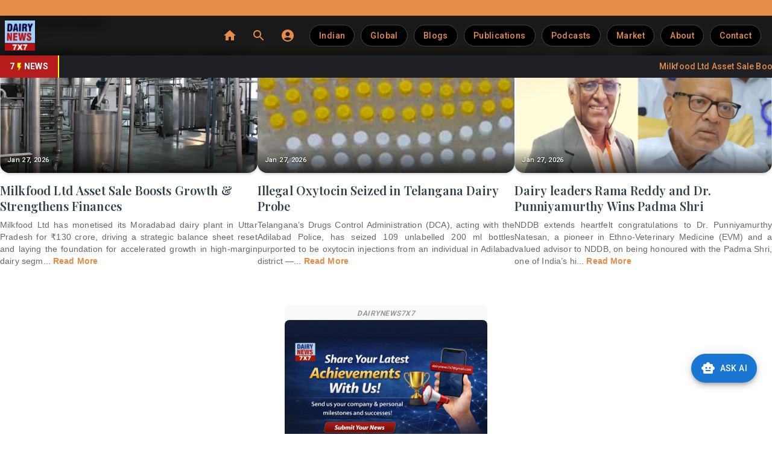

--- FILE ---
content_type: text/html; charset=utf-8
request_url: https://dairynews7x7.com/news/dairy-market-report-outlook
body_size: 70201
content:
<!DOCTYPE html><html lang="en"><head><meta charSet="utf-8"/><meta name="viewport" content="width=device-width, initial-scale=1"/><link rel="preload" href="/img_frontend/logonews.png" as="image"/><link rel="preload" href="/img_frontend/advM.png" as="image"/><link rel="preload" href="/img_frontend/shareNews.png" as="image"/><link rel="stylesheet" href="/_next/static/chunks/76c9bc1f83aa7784.css" data-precedence="next"/><link rel="stylesheet" href="/_next/static/chunks/8adda6635da2073f.css" data-precedence="next"/><link rel="stylesheet" href="/_next/static/chunks/3651f70b41d92e8a.css" data-precedence="next"/><link rel="stylesheet" href="/_next/static/chunks/264dd9c95305248d.css" data-precedence="next"/><link rel="preload" as="script" fetchPriority="low" href="/_next/static/chunks/b87aa0845a2af0a3.js"/><script src="/_next/static/chunks/112f346e31f991df.js" async=""></script><script src="/_next/static/chunks/3df3ce5792b3b3a1.js" async=""></script><script src="/_next/static/chunks/1bb9e06cab48c081.js" async=""></script><script src="/_next/static/chunks/09a6c3983aa98323.js" async=""></script><script src="/_next/static/chunks/turbopack-c25834b3e02a7d8b.js" async=""></script><script src="/_next/static/chunks/ba2f9f0f4b254119.js" async=""></script><script src="/_next/static/chunks/fa458ab695f8e1fb.js" async=""></script><script src="/_next/static/chunks/876cf89649b9382a.js" async=""></script><script src="/_next/static/chunks/0ff96c012a9108f2.js" async=""></script><script src="/_next/static/chunks/bc4fd1778f827311.js" async=""></script><script src="/_next/static/chunks/0e3c68272fe1daf8.js" async=""></script><script src="/_next/static/chunks/44a43bc677b0e536.js" async=""></script><script src="/_next/static/chunks/9ecf27ec2145d8c5.js" async=""></script><script src="/_next/static/chunks/ff1a16fafef87110.js" async=""></script><script src="/_next/static/chunks/e308b2b9ce476a3e.js" async=""></script><script src="/_next/static/chunks/8770d0ff35bdcf1a.js" async=""></script><script src="/_next/static/chunks/af7bb4d7aee84922.js" async=""></script><link rel="preload" href="https://www.googletagmanager.com/gtag/js?id=G-XZ7JV8QDBP" as="script"/><meta name="next-size-adjust" content=""/><title>Dairy Market Report Outlook - DairyNews7x7</title><meta name="description" content="The current extended period of milk-production growth has so far been the weakest of all such periods since 1996, but prices continues to decrease even as infla"/><meta property="og:title" content="Dairy Market Report Outlook - DairyNews7x7"/><meta property="og:description" content="The current extended period of milk-production growth has so far been the weakest of all such periods since 1996, but prices continues to decrease even as infla"/><meta property="og:url" content="https://dairynews7x7.com/news/dairy-market-report-outlook"/><meta property="og:site_name" content="DairyNews7x7"/><meta property="og:locale" content="en_US"/><meta property="og:image" content="https://back.dairynews7x7.com/wp-content/uploads/2024/01/dairy-outlook-report-USA-dairynews7x7.jpg"/><meta property="og:image:width" content="1200"/><meta property="og:image:height" content="630"/><meta property="og:image:alt" content="Dairy Market Report Outlook"/><meta property="og:type" content="article"/><meta property="article:published_time" content="2023-06-16T08:14:58"/><meta property="article:modified_time" content="2024-01-05T11:19:37"/><meta name="twitter:card" content="summary_large_image"/><meta name="twitter:title" content="Dairy Market Report Outlook - DairyNews7x7"/><meta name="twitter:description" content="The current extended period of milk-production growth has so far been the weakest of all such periods since 1996, but prices continues to decrease even as infla"/><meta name="twitter:image" content="https://back.dairynews7x7.com/wp-content/uploads/2024/01/dairy-outlook-report-USA-dairynews7x7.jpg"/><link rel="icon" href="/favicon.ico?favicon.857562c6.ico" sizes="256x256" type="image/x-icon"/><script src="/_next/static/chunks/a6dad97d9634a72d.js" noModule=""></script><style data-emotion="mui-global o6gwfi">html{-webkit-font-smoothing:antialiased;-moz-osx-font-smoothing:grayscale;box-sizing:border-box;-webkit-text-size-adjust:100%;}*,*::before,*::after{box-sizing:inherit;}strong,b{font-weight:700;}body{margin:0;color:rgba(0, 0, 0, 0.87);font-family:"Roboto","Helvetica","Arial",sans-serif;font-weight:400;font-size:1rem;line-height:1.5;letter-spacing:0.00938em;background-color:#fff;}@media print{body{background-color:#fff;}}body::backdrop{background-color:#fff;}</style><style data-emotion="mui-global animation-61bdi0">@-webkit-keyframes animation-61bdi0{0%{-webkit-transform:rotate(0deg);-moz-transform:rotate(0deg);-ms-transform:rotate(0deg);transform:rotate(0deg);}100%{-webkit-transform:rotate(360deg);-moz-transform:rotate(360deg);-ms-transform:rotate(360deg);transform:rotate(360deg);}}@keyframes animation-61bdi0{0%{-webkit-transform:rotate(0deg);-moz-transform:rotate(0deg);-ms-transform:rotate(0deg);transform:rotate(0deg);}100%{-webkit-transform:rotate(360deg);-moz-transform:rotate(360deg);-ms-transform:rotate(360deg);transform:rotate(360deg);}}</style><style data-emotion="mui-global animation-1o38n3e">@-webkit-keyframes animation-1o38n3e{0%{stroke-dasharray:1px,200px;stroke-dashoffset:0;}50%{stroke-dasharray:100px,200px;stroke-dashoffset:-15px;}100%{stroke-dasharray:1px,200px;stroke-dashoffset:-126px;}}@keyframes animation-1o38n3e{0%{stroke-dasharray:1px,200px;stroke-dashoffset:0;}50%{stroke-dasharray:100px,200px;stroke-dashoffset:-15px;}100%{stroke-dasharray:1px,200px;stroke-dashoffset:-126px;}}</style><style data-emotion="mui j7qwjs g9a5ft 15ou0ml 1oqrmu7 yjkdf2 jypme6 1499ij9 gc0li4 1008vtk q7mezt 1fxwwrt n2ks68 5xftlz 1tzef41 inxk5u jq48ft 70qvj9 16e8mrs hpt5lc hujomn 1qfyt0i 154zjqi jn2odo depviu 1be4r1n 1lb6n3v 14awfyb 4ejps8 13odlrs 1b46un8 13hm859 17iwx12 msdjks 19zqjjw 1hi6112 o6a9zg hzy6gg 10tizd 1j9op04 128j9o7 1tfay5v 1e5ze27 1xbzzz3 3ty3q5 16absdn 13n93fd vgq6s9 1objb6c pxq99n 17vpfsm kban62 1l32505 uax8hb lbutn1 pk0jvn 18d95yx 1wqh7st fqu3yr 1eh8azq ig652o 0 1rczgtc 10r4ag8 1fs0mtn 14kcwq8 1vo7g30 3qgzue 1int5xn gajhq5 mw1t14 u4p24i 8v90jo rvzrp6 1ol22ua 1kflgvd s1gsel 1dupue7 1xdhyk6 13wylk3 o54sin 13hyi5j 1o2j2ka 1arve1u 1og67mz vh810p 1nmxb3i ofrxun 11dzi4o 1t7qdiq lhnup2 nwlnlq 1s494xc 15awmzi 1ipt0y0 1j9p6o9 ck4idr i4693q 55ey0y a0m61x s4ncqe bdljul hwxopp 9ryx43 13x0661 14nhd68 el7tqi u5rd5r ao9wu5 1hrb5aj">.mui-j7qwjs{display:-webkit-box;display:-webkit-flex;display:-ms-flexbox;display:flex;-webkit-flex-direction:column;-ms-flex-direction:column;flex-direction:column;}.mui-g9a5ft{display:-webkit-box;display:-webkit-flex;display:-ms-flexbox;display:flex;-webkit-flex-direction:column;-ms-flex-direction:column;flex-direction:column;width:100%;box-sizing:border-box;-webkit-flex-shrink:0;-ms-flex-negative:0;flex-shrink:0;position:fixed;z-index:1100;top:0;left:auto;right:0;--AppBar-background:#000000;--AppBar-color:#fff;background-color:var(--AppBar-background);color:var(--AppBar-color);background-color:rgba(0, 0, 0, 0.9);-webkit-backdrop-filter:blur(10px);backdrop-filter:blur(10px);-webkit-backdrop-filter:blur(10px);box-shadow:none;}@media print{.mui-g9a5ft{position:absolute;}}.mui-15ou0ml{background-color:#fff;color:rgba(0, 0, 0, 0.87);-webkit-transition:box-shadow 300ms cubic-bezier(0.4, 0, 0.2, 1) 0ms;transition:box-shadow 300ms cubic-bezier(0.4, 0, 0.2, 1) 0ms;box-shadow:var(--Paper-shadow);background-image:var(--Paper-overlay);display:-webkit-box;display:-webkit-flex;display:-ms-flexbox;display:flex;-webkit-flex-direction:column;-ms-flex-direction:column;flex-direction:column;width:100%;box-sizing:border-box;-webkit-flex-shrink:0;-ms-flex-negative:0;flex-shrink:0;position:fixed;z-index:1100;top:0;left:auto;right:0;--AppBar-background:#000000;--AppBar-color:#fff;background-color:var(--AppBar-background);color:var(--AppBar-color);background-color:rgba(0, 0, 0, 0.9);-webkit-backdrop-filter:blur(10px);backdrop-filter:blur(10px);-webkit-backdrop-filter:blur(10px);box-shadow:none;}@media print{.mui-15ou0ml{position:absolute;}}.mui-1oqrmu7{width:100%;background:#e48c48;padding:0px 15px;min-height:26.4px;}.mui-yjkdf2{position:relative;display:-webkit-box;display:-webkit-flex;display:-ms-flexbox;display:flex;-webkit-align-items:center;-webkit-box-align:center;-ms-flex-align:center;align-items:center;padding-left:16px;padding-right:16px;min-height:56px;}@media (min-width:600px){.mui-yjkdf2{padding-left:24px;padding-right:24px;}}@media (min-width:0px){@media (orientation: landscape){.mui-yjkdf2{min-height:48px;}}}@media (min-width:600px){.mui-yjkdf2{min-height:64px;}}@media (min-width:0px){.mui-yjkdf2{padding:0;}}@media (min-width:600px){.mui-yjkdf2{padding:8px;}}.mui-jypme6{-webkit-align-items:center;-webkit-box-align:center;-ms-flex-align:center;align-items:center;width:100%;}@media (min-width:0px){.mui-jypme6{display:none;}}@media (min-width:600px){.mui-jypme6{display:-webkit-box;display:-webkit-flex;display:-ms-flexbox;display:flex;}}.mui-1499ij9{margin:0;font-family:"Roboto","Helvetica","Arial",sans-serif;font-weight:500;font-size:1.25rem;line-height:1.6;letter-spacing:0.0075em;-webkit-box-flex:1;-webkit-flex-grow:1;-ms-flex-positive:1;flex-grow:1;}.mui-gc0li4{font-family:"Roboto","Helvetica","Arial",sans-serif;font-weight:500;font-size:0.875rem;line-height:1.75;letter-spacing:0.02857em;text-transform:uppercase;min-width:64px;padding:6px 16px;border:0;border-radius:4px;-webkit-transition:background-color 250ms cubic-bezier(0.4, 0, 0.2, 1) 0ms,box-shadow 250ms cubic-bezier(0.4, 0, 0.2, 1) 0ms,border-color 250ms cubic-bezier(0.4, 0, 0.2, 1) 0ms,color 250ms cubic-bezier(0.4, 0, 0.2, 1) 0ms;transition:background-color 250ms cubic-bezier(0.4, 0, 0.2, 1) 0ms,box-shadow 250ms cubic-bezier(0.4, 0, 0.2, 1) 0ms,border-color 250ms cubic-bezier(0.4, 0, 0.2, 1) 0ms,color 250ms cubic-bezier(0.4, 0, 0.2, 1) 0ms;padding:6px 8px;color:var(--variant-textColor);background-color:var(--variant-textBg);--variant-textColor:#000000;--variant-outlinedColor:#000000;--variant-outlinedBorder:rgba(0, 0, 0, 0.5);--variant-containedColor:#fff;--variant-containedBg:#000000;-webkit-transition:background-color 250ms cubic-bezier(0.4, 0, 0.2, 1) 0ms,box-shadow 250ms cubic-bezier(0.4, 0, 0.2, 1) 0ms,border-color 250ms cubic-bezier(0.4, 0, 0.2, 1) 0ms;transition:background-color 250ms cubic-bezier(0.4, 0, 0.2, 1) 0ms,box-shadow 250ms cubic-bezier(0.4, 0, 0.2, 1) 0ms,border-color 250ms cubic-bezier(0.4, 0, 0.2, 1) 0ms;color:#ffffff;min-width:auto;margin-right:8px;}.mui-gc0li4:hover{-webkit-text-decoration:none;text-decoration:none;}.mui-gc0li4.Mui-disabled{color:rgba(0, 0, 0, 0.26);}@media (hover: hover){.mui-gc0li4:hover{--variant-containedBg:rgb(0, 0, 0);--variant-textBg:rgba(0, 0, 0, 0.04);--variant-outlinedBorder:#000000;--variant-outlinedBg:rgba(0, 0, 0, 0.04);}}.mui-gc0li4.MuiButton-loading{color:transparent;}.mui-gc0li4:hover{color:#f5c44e;}.mui-1008vtk{display:-webkit-inline-box;display:-webkit-inline-flex;display:-ms-inline-flexbox;display:inline-flex;-webkit-align-items:center;-webkit-box-align:center;-ms-flex-align:center;align-items:center;-webkit-box-pack:center;-ms-flex-pack:center;-webkit-justify-content:center;justify-content:center;position:relative;box-sizing:border-box;-webkit-tap-highlight-color:transparent;background-color:transparent;outline:0;border:0;margin:0;border-radius:0;padding:0;cursor:pointer;-webkit-user-select:none;-moz-user-select:none;-ms-user-select:none;user-select:none;vertical-align:middle;-moz-appearance:none;-webkit-appearance:none;-webkit-text-decoration:none;text-decoration:none;color:inherit;font-family:"Roboto","Helvetica","Arial",sans-serif;font-weight:500;font-size:0.875rem;line-height:1.75;letter-spacing:0.02857em;text-transform:uppercase;min-width:64px;padding:6px 16px;border:0;border-radius:4px;-webkit-transition:background-color 250ms cubic-bezier(0.4, 0, 0.2, 1) 0ms,box-shadow 250ms cubic-bezier(0.4, 0, 0.2, 1) 0ms,border-color 250ms cubic-bezier(0.4, 0, 0.2, 1) 0ms,color 250ms cubic-bezier(0.4, 0, 0.2, 1) 0ms;transition:background-color 250ms cubic-bezier(0.4, 0, 0.2, 1) 0ms,box-shadow 250ms cubic-bezier(0.4, 0, 0.2, 1) 0ms,border-color 250ms cubic-bezier(0.4, 0, 0.2, 1) 0ms,color 250ms cubic-bezier(0.4, 0, 0.2, 1) 0ms;padding:6px 8px;color:var(--variant-textColor);background-color:var(--variant-textBg);--variant-textColor:#000000;--variant-outlinedColor:#000000;--variant-outlinedBorder:rgba(0, 0, 0, 0.5);--variant-containedColor:#fff;--variant-containedBg:#000000;-webkit-transition:background-color 250ms cubic-bezier(0.4, 0, 0.2, 1) 0ms,box-shadow 250ms cubic-bezier(0.4, 0, 0.2, 1) 0ms,border-color 250ms cubic-bezier(0.4, 0, 0.2, 1) 0ms;transition:background-color 250ms cubic-bezier(0.4, 0, 0.2, 1) 0ms,box-shadow 250ms cubic-bezier(0.4, 0, 0.2, 1) 0ms,border-color 250ms cubic-bezier(0.4, 0, 0.2, 1) 0ms;color:#ffffff;min-width:auto;margin-right:8px;}.mui-1008vtk::-moz-focus-inner{border-style:none;}.mui-1008vtk.Mui-disabled{pointer-events:none;cursor:default;}@media print{.mui-1008vtk{-webkit-print-color-adjust:exact;color-adjust:exact;}}.mui-1008vtk:hover{-webkit-text-decoration:none;text-decoration:none;}.mui-1008vtk.Mui-disabled{color:rgba(0, 0, 0, 0.26);}@media (hover: hover){.mui-1008vtk:hover{--variant-containedBg:rgb(0, 0, 0);--variant-textBg:rgba(0, 0, 0, 0.04);--variant-outlinedBorder:#000000;--variant-outlinedBg:rgba(0, 0, 0, 0.04);}}.mui-1008vtk.MuiButton-loading{color:transparent;}.mui-1008vtk:hover{color:#f5c44e;}.mui-q7mezt{-webkit-user-select:none;-moz-user-select:none;-ms-user-select:none;user-select:none;width:1em;height:1em;display:inline-block;-webkit-flex-shrink:0;-ms-flex-negative:0;flex-shrink:0;-webkit-transition:fill 200ms cubic-bezier(0.4, 0, 0.2, 1) 0ms;transition:fill 200ms cubic-bezier(0.4, 0, 0.2, 1) 0ms;fill:currentColor;font-size:1.5rem;}.mui-1fxwwrt{font-family:"Roboto","Helvetica","Arial",sans-serif;font-weight:500;font-size:0.875rem;line-height:1.75;letter-spacing:0.02857em;text-transform:uppercase;min-width:64px;padding:6px 16px;border:0;border-radius:4px;-webkit-transition:background-color 250ms cubic-bezier(0.4, 0, 0.2, 1) 0ms,box-shadow 250ms cubic-bezier(0.4, 0, 0.2, 1) 0ms,border-color 250ms cubic-bezier(0.4, 0, 0.2, 1) 0ms,color 250ms cubic-bezier(0.4, 0, 0.2, 1) 0ms;transition:background-color 250ms cubic-bezier(0.4, 0, 0.2, 1) 0ms,box-shadow 250ms cubic-bezier(0.4, 0, 0.2, 1) 0ms,border-color 250ms cubic-bezier(0.4, 0, 0.2, 1) 0ms,color 250ms cubic-bezier(0.4, 0, 0.2, 1) 0ms;padding:6px 8px;color:var(--variant-textColor);background-color:var(--variant-textBg);--variant-textColor:#000000;--variant-outlinedColor:#000000;--variant-outlinedBorder:rgba(0, 0, 0, 0.5);--variant-containedColor:#fff;--variant-containedBg:#000000;-webkit-transition:background-color 250ms cubic-bezier(0.4, 0, 0.2, 1) 0ms,box-shadow 250ms cubic-bezier(0.4, 0, 0.2, 1) 0ms,border-color 250ms cubic-bezier(0.4, 0, 0.2, 1) 0ms;transition:background-color 250ms cubic-bezier(0.4, 0, 0.2, 1) 0ms,box-shadow 250ms cubic-bezier(0.4, 0, 0.2, 1) 0ms,border-color 250ms cubic-bezier(0.4, 0, 0.2, 1) 0ms;color:#ffffff;min-width:auto;margin-right:16px;}.mui-1fxwwrt:hover{-webkit-text-decoration:none;text-decoration:none;}.mui-1fxwwrt.Mui-disabled{color:rgba(0, 0, 0, 0.26);}@media (hover: hover){.mui-1fxwwrt:hover{--variant-containedBg:rgb(0, 0, 0);--variant-textBg:rgba(0, 0, 0, 0.04);--variant-outlinedBorder:#000000;--variant-outlinedBg:rgba(0, 0, 0, 0.04);}}.mui-1fxwwrt.MuiButton-loading{color:transparent;}.mui-1fxwwrt:hover{color:#f5c44e;}.mui-n2ks68{display:-webkit-inline-box;display:-webkit-inline-flex;display:-ms-inline-flexbox;display:inline-flex;-webkit-align-items:center;-webkit-box-align:center;-ms-flex-align:center;align-items:center;-webkit-box-pack:center;-ms-flex-pack:center;-webkit-justify-content:center;justify-content:center;position:relative;box-sizing:border-box;-webkit-tap-highlight-color:transparent;background-color:transparent;outline:0;border:0;margin:0;border-radius:0;padding:0;cursor:pointer;-webkit-user-select:none;-moz-user-select:none;-ms-user-select:none;user-select:none;vertical-align:middle;-moz-appearance:none;-webkit-appearance:none;-webkit-text-decoration:none;text-decoration:none;color:inherit;font-family:"Roboto","Helvetica","Arial",sans-serif;font-weight:500;font-size:0.875rem;line-height:1.75;letter-spacing:0.02857em;text-transform:uppercase;min-width:64px;padding:6px 16px;border:0;border-radius:4px;-webkit-transition:background-color 250ms cubic-bezier(0.4, 0, 0.2, 1) 0ms,box-shadow 250ms cubic-bezier(0.4, 0, 0.2, 1) 0ms,border-color 250ms cubic-bezier(0.4, 0, 0.2, 1) 0ms,color 250ms cubic-bezier(0.4, 0, 0.2, 1) 0ms;transition:background-color 250ms cubic-bezier(0.4, 0, 0.2, 1) 0ms,box-shadow 250ms cubic-bezier(0.4, 0, 0.2, 1) 0ms,border-color 250ms cubic-bezier(0.4, 0, 0.2, 1) 0ms,color 250ms cubic-bezier(0.4, 0, 0.2, 1) 0ms;padding:6px 8px;color:var(--variant-textColor);background-color:var(--variant-textBg);--variant-textColor:#000000;--variant-outlinedColor:#000000;--variant-outlinedBorder:rgba(0, 0, 0, 0.5);--variant-containedColor:#fff;--variant-containedBg:#000000;-webkit-transition:background-color 250ms cubic-bezier(0.4, 0, 0.2, 1) 0ms,box-shadow 250ms cubic-bezier(0.4, 0, 0.2, 1) 0ms,border-color 250ms cubic-bezier(0.4, 0, 0.2, 1) 0ms;transition:background-color 250ms cubic-bezier(0.4, 0, 0.2, 1) 0ms,box-shadow 250ms cubic-bezier(0.4, 0, 0.2, 1) 0ms,border-color 250ms cubic-bezier(0.4, 0, 0.2, 1) 0ms;color:#ffffff;min-width:auto;margin-right:16px;}.mui-n2ks68::-moz-focus-inner{border-style:none;}.mui-n2ks68.Mui-disabled{pointer-events:none;cursor:default;}@media print{.mui-n2ks68{-webkit-print-color-adjust:exact;color-adjust:exact;}}.mui-n2ks68:hover{-webkit-text-decoration:none;text-decoration:none;}.mui-n2ks68.Mui-disabled{color:rgba(0, 0, 0, 0.26);}@media (hover: hover){.mui-n2ks68:hover{--variant-containedBg:rgb(0, 0, 0);--variant-textBg:rgba(0, 0, 0, 0.04);--variant-outlinedBorder:#000000;--variant-outlinedBg:rgba(0, 0, 0, 0.04);}}.mui-n2ks68.MuiButton-loading{color:transparent;}.mui-n2ks68:hover{color:#f5c44e;}.mui-5xftlz{font-family:"Roboto","Helvetica","Arial",sans-serif;font-weight:500;font-size:0.875rem;line-height:1.75;letter-spacing:0.02857em;text-transform:uppercase;min-width:64px;padding:6px 16px;border:0;border-radius:4px;-webkit-transition:background-color 250ms cubic-bezier(0.4, 0, 0.2, 1) 0ms,box-shadow 250ms cubic-bezier(0.4, 0, 0.2, 1) 0ms,border-color 250ms cubic-bezier(0.4, 0, 0.2, 1) 0ms,color 250ms cubic-bezier(0.4, 0, 0.2, 1) 0ms;transition:background-color 250ms cubic-bezier(0.4, 0, 0.2, 1) 0ms,box-shadow 250ms cubic-bezier(0.4, 0, 0.2, 1) 0ms,border-color 250ms cubic-bezier(0.4, 0, 0.2, 1) 0ms,color 250ms cubic-bezier(0.4, 0, 0.2, 1) 0ms;padding:5px 15px;border:1px solid currentColor;border-color:var(--variant-outlinedBorder, currentColor);background-color:var(--variant-outlinedBg);color:var(--variant-outlinedColor);--variant-textColor:#000000;--variant-outlinedColor:#000000;--variant-outlinedBorder:rgba(0, 0, 0, 0.5);--variant-containedColor:#fff;--variant-containedBg:#000000;-webkit-transition:background-color 250ms cubic-bezier(0.4, 0, 0.2, 1) 0ms,box-shadow 250ms cubic-bezier(0.4, 0, 0.2, 1) 0ms,border-color 250ms cubic-bezier(0.4, 0, 0.2, 1) 0ms;transition:background-color 250ms cubic-bezier(0.4, 0, 0.2, 1) 0ms,box-shadow 250ms cubic-bezier(0.4, 0, 0.2, 1) 0ms,border-color 250ms cubic-bezier(0.4, 0, 0.2, 1) 0ms;color:#ffffff;background:#010101!important;border-color:#444;border-radius:30px;margin-right:10px;text-transform:none;}.mui-5xftlz:hover{-webkit-text-decoration:none;text-decoration:none;}.mui-5xftlz.Mui-disabled{color:rgba(0, 0, 0, 0.26);}.mui-5xftlz.Mui-disabled{border:1px solid rgba(0, 0, 0, 0.12);}@media (hover: hover){.mui-5xftlz:hover{--variant-containedBg:rgb(0, 0, 0);--variant-textBg:rgba(0, 0, 0, 0.04);--variant-outlinedBorder:#000000;--variant-outlinedBg:rgba(0, 0, 0, 0.04);}}.mui-5xftlz.MuiButton-loading{color:transparent;}.mui-5xftlz:hover{background-color:#333333!important;border-color:#555;color:#f5c44e;}.mui-1tzef41{display:-webkit-inline-box;display:-webkit-inline-flex;display:-ms-inline-flexbox;display:inline-flex;-webkit-align-items:center;-webkit-box-align:center;-ms-flex-align:center;align-items:center;-webkit-box-pack:center;-ms-flex-pack:center;-webkit-justify-content:center;justify-content:center;position:relative;box-sizing:border-box;-webkit-tap-highlight-color:transparent;background-color:transparent;outline:0;border:0;margin:0;border-radius:0;padding:0;cursor:pointer;-webkit-user-select:none;-moz-user-select:none;-ms-user-select:none;user-select:none;vertical-align:middle;-moz-appearance:none;-webkit-appearance:none;-webkit-text-decoration:none;text-decoration:none;color:inherit;font-family:"Roboto","Helvetica","Arial",sans-serif;font-weight:500;font-size:0.875rem;line-height:1.75;letter-spacing:0.02857em;text-transform:uppercase;min-width:64px;padding:6px 16px;border:0;border-radius:4px;-webkit-transition:background-color 250ms cubic-bezier(0.4, 0, 0.2, 1) 0ms,box-shadow 250ms cubic-bezier(0.4, 0, 0.2, 1) 0ms,border-color 250ms cubic-bezier(0.4, 0, 0.2, 1) 0ms,color 250ms cubic-bezier(0.4, 0, 0.2, 1) 0ms;transition:background-color 250ms cubic-bezier(0.4, 0, 0.2, 1) 0ms,box-shadow 250ms cubic-bezier(0.4, 0, 0.2, 1) 0ms,border-color 250ms cubic-bezier(0.4, 0, 0.2, 1) 0ms,color 250ms cubic-bezier(0.4, 0, 0.2, 1) 0ms;padding:5px 15px;border:1px solid currentColor;border-color:var(--variant-outlinedBorder, currentColor);background-color:var(--variant-outlinedBg);color:var(--variant-outlinedColor);--variant-textColor:#000000;--variant-outlinedColor:#000000;--variant-outlinedBorder:rgba(0, 0, 0, 0.5);--variant-containedColor:#fff;--variant-containedBg:#000000;-webkit-transition:background-color 250ms cubic-bezier(0.4, 0, 0.2, 1) 0ms,box-shadow 250ms cubic-bezier(0.4, 0, 0.2, 1) 0ms,border-color 250ms cubic-bezier(0.4, 0, 0.2, 1) 0ms;transition:background-color 250ms cubic-bezier(0.4, 0, 0.2, 1) 0ms,box-shadow 250ms cubic-bezier(0.4, 0, 0.2, 1) 0ms,border-color 250ms cubic-bezier(0.4, 0, 0.2, 1) 0ms;color:#ffffff;background:#010101!important;border-color:#444;border-radius:30px;margin-right:10px;text-transform:none;}.mui-1tzef41::-moz-focus-inner{border-style:none;}.mui-1tzef41.Mui-disabled{pointer-events:none;cursor:default;}@media print{.mui-1tzef41{-webkit-print-color-adjust:exact;color-adjust:exact;}}.mui-1tzef41:hover{-webkit-text-decoration:none;text-decoration:none;}.mui-1tzef41.Mui-disabled{color:rgba(0, 0, 0, 0.26);}.mui-1tzef41.Mui-disabled{border:1px solid rgba(0, 0, 0, 0.12);}@media (hover: hover){.mui-1tzef41:hover{--variant-containedBg:rgb(0, 0, 0);--variant-textBg:rgba(0, 0, 0, 0.04);--variant-outlinedBorder:#000000;--variant-outlinedBg:rgba(0, 0, 0, 0.04);}}.mui-1tzef41.MuiButton-loading{color:transparent;}.mui-1tzef41:hover{background-color:#333333!important;border-color:#555;color:#f5c44e;}.mui-inxk5u{-webkit-align-items:center;-webkit-box-align:center;-ms-flex-align:center;align-items:center;width:100%;padding-left:8px;}@media (min-width:0px){.mui-inxk5u{display:-webkit-box;display:-webkit-flex;display:-ms-flexbox;display:flex;}}@media (min-width:600px){.mui-inxk5u{display:none;}}.mui-jq48ft{-webkit-flex:1;-ms-flex:1;flex:1;overflow:hidden;position:relative;}.mui-70qvj9{display:-webkit-box;display:-webkit-flex;display:-ms-flexbox;display:flex;-webkit-align-items:center;-webkit-box-align:center;-ms-flex-align:center;align-items:center;}.mui-16e8mrs{display:-webkit-box;display:-webkit-flex;display:-ms-flexbox;display:flex;overflow-x:auto;padding-inline:20px;padding-right:40px;white-space:nowrap;scrollbar-width:none;-webkit-flex:1;-ms-flex:1;flex:1;}.mui-16e8mrs::-webkit-scrollbar{display:none;}.mui-hpt5lc{font-family:"Roboto","Helvetica","Arial",sans-serif;font-weight:500;font-size:0.875rem;line-height:1.75;letter-spacing:0.02857em;text-transform:uppercase;min-width:64px;padding:6px 16px;border:0;border-radius:4px;-webkit-transition:background-color 250ms cubic-bezier(0.4, 0, 0.2, 1) 0ms,box-shadow 250ms cubic-bezier(0.4, 0, 0.2, 1) 0ms,border-color 250ms cubic-bezier(0.4, 0, 0.2, 1) 0ms,color 250ms cubic-bezier(0.4, 0, 0.2, 1) 0ms;transition:background-color 250ms cubic-bezier(0.4, 0, 0.2, 1) 0ms,box-shadow 250ms cubic-bezier(0.4, 0, 0.2, 1) 0ms,border-color 250ms cubic-bezier(0.4, 0, 0.2, 1) 0ms,color 250ms cubic-bezier(0.4, 0, 0.2, 1) 0ms;padding:6px 8px;color:var(--variant-textColor);background-color:var(--variant-textBg);--variant-textColor:#000000;--variant-outlinedColor:#000000;--variant-outlinedBorder:rgba(0, 0, 0, 0.5);--variant-containedColor:#fff;--variant-containedBg:#000000;-webkit-transition:background-color 250ms cubic-bezier(0.4, 0, 0.2, 1) 0ms,box-shadow 250ms cubic-bezier(0.4, 0, 0.2, 1) 0ms,border-color 250ms cubic-bezier(0.4, 0, 0.2, 1) 0ms;transition:background-color 250ms cubic-bezier(0.4, 0, 0.2, 1) 0ms,box-shadow 250ms cubic-bezier(0.4, 0, 0.2, 1) 0ms,border-color 250ms cubic-bezier(0.4, 0, 0.2, 1) 0ms;color:white;text-transform:none;-webkit-flex-shrink:0;-ms-flex-negative:0;flex-shrink:0;padding-left:12px;padding-right:12px;background-color:transparent;}.mui-hpt5lc:hover{-webkit-text-decoration:none;text-decoration:none;}.mui-hpt5lc.Mui-disabled{color:rgba(0, 0, 0, 0.26);}@media (hover: hover){.mui-hpt5lc:hover{--variant-containedBg:rgb(0, 0, 0);--variant-textBg:rgba(0, 0, 0, 0.04);--variant-outlinedBorder:#000000;--variant-outlinedBg:rgba(0, 0, 0, 0.04);}}.mui-hpt5lc.MuiButton-loading{color:transparent;}.mui-hpt5lc:hover{background-color:rgba(255, 255, 255, 0.2);}.mui-hujomn{display:-webkit-inline-box;display:-webkit-inline-flex;display:-ms-inline-flexbox;display:inline-flex;-webkit-align-items:center;-webkit-box-align:center;-ms-flex-align:center;align-items:center;-webkit-box-pack:center;-ms-flex-pack:center;-webkit-justify-content:center;justify-content:center;position:relative;box-sizing:border-box;-webkit-tap-highlight-color:transparent;background-color:transparent;outline:0;border:0;margin:0;border-radius:0;padding:0;cursor:pointer;-webkit-user-select:none;-moz-user-select:none;-ms-user-select:none;user-select:none;vertical-align:middle;-moz-appearance:none;-webkit-appearance:none;-webkit-text-decoration:none;text-decoration:none;color:inherit;font-family:"Roboto","Helvetica","Arial",sans-serif;font-weight:500;font-size:0.875rem;line-height:1.75;letter-spacing:0.02857em;text-transform:uppercase;min-width:64px;padding:6px 16px;border:0;border-radius:4px;-webkit-transition:background-color 250ms cubic-bezier(0.4, 0, 0.2, 1) 0ms,box-shadow 250ms cubic-bezier(0.4, 0, 0.2, 1) 0ms,border-color 250ms cubic-bezier(0.4, 0, 0.2, 1) 0ms,color 250ms cubic-bezier(0.4, 0, 0.2, 1) 0ms;transition:background-color 250ms cubic-bezier(0.4, 0, 0.2, 1) 0ms,box-shadow 250ms cubic-bezier(0.4, 0, 0.2, 1) 0ms,border-color 250ms cubic-bezier(0.4, 0, 0.2, 1) 0ms,color 250ms cubic-bezier(0.4, 0, 0.2, 1) 0ms;padding:6px 8px;color:var(--variant-textColor);background-color:var(--variant-textBg);--variant-textColor:#000000;--variant-outlinedColor:#000000;--variant-outlinedBorder:rgba(0, 0, 0, 0.5);--variant-containedColor:#fff;--variant-containedBg:#000000;-webkit-transition:background-color 250ms cubic-bezier(0.4, 0, 0.2, 1) 0ms,box-shadow 250ms cubic-bezier(0.4, 0, 0.2, 1) 0ms,border-color 250ms cubic-bezier(0.4, 0, 0.2, 1) 0ms;transition:background-color 250ms cubic-bezier(0.4, 0, 0.2, 1) 0ms,box-shadow 250ms cubic-bezier(0.4, 0, 0.2, 1) 0ms,border-color 250ms cubic-bezier(0.4, 0, 0.2, 1) 0ms;color:white;text-transform:none;-webkit-flex-shrink:0;-ms-flex-negative:0;flex-shrink:0;padding-left:12px;padding-right:12px;background-color:transparent;}.mui-hujomn::-moz-focus-inner{border-style:none;}.mui-hujomn.Mui-disabled{pointer-events:none;cursor:default;}@media print{.mui-hujomn{-webkit-print-color-adjust:exact;color-adjust:exact;}}.mui-hujomn:hover{-webkit-text-decoration:none;text-decoration:none;}.mui-hujomn.Mui-disabled{color:rgba(0, 0, 0, 0.26);}@media (hover: hover){.mui-hujomn:hover{--variant-containedBg:rgb(0, 0, 0);--variant-textBg:rgba(0, 0, 0, 0.04);--variant-outlinedBorder:#000000;--variant-outlinedBg:rgba(0, 0, 0, 0.04);}}.mui-hujomn.MuiButton-loading{color:transparent;}.mui-hujomn:hover{background-color:rgba(255, 255, 255, 0.2);}.mui-1qfyt0i{-webkit-user-select:none;-moz-user-select:none;-ms-user-select:none;user-select:none;width:1em;height:1em;display:inline-block;-webkit-flex-shrink:0;-ms-flex-negative:0;flex-shrink:0;-webkit-transition:fill 200ms cubic-bezier(0.4, 0, 0.2, 1) 0ms;transition:fill 200ms cubic-bezier(0.4, 0, 0.2, 1) 0ms;fill:currentColor;font-size:1.5rem;font-size:16px;margin-left:4px;color:#e48c48;}.mui-154zjqi{text-align:center;-webkit-flex:0 0 auto;-ms-flex:0 0 auto;flex:0 0 auto;font-size:1.5rem;padding:8px;border-radius:50%;color:rgba(0, 0, 0, 0.54);-webkit-transition:background-color 150ms cubic-bezier(0.4, 0, 0.2, 1) 0ms;transition:background-color 150ms cubic-bezier(0.4, 0, 0.2, 1) 0ms;--IconButton-hoverBg:rgba(0, 0, 0, 0.04);color:white;background-color:rgba(255, 255, 255, 0.2);-webkit-backdrop-filter:blur(4px);backdrop-filter:blur(4px);margin-left:-32px;z-index:2;border-top-right-radius:2px;border-bottom-right-radius:2px;}.mui-154zjqi:hover{background-color:var(--IconButton-hoverBg);}@media (hover: none){.mui-154zjqi:hover{background-color:transparent;}}.mui-154zjqi.Mui-disabled{background-color:transparent;color:rgba(0, 0, 0, 0.26);}.mui-154zjqi.MuiIconButton-loading{color:transparent;}.mui-154zjqi:hover{background-color:rgba(255, 255, 255, 0.2);}.mui-jn2odo{display:-webkit-inline-box;display:-webkit-inline-flex;display:-ms-inline-flexbox;display:inline-flex;-webkit-align-items:center;-webkit-box-align:center;-ms-flex-align:center;align-items:center;-webkit-box-pack:center;-ms-flex-pack:center;-webkit-justify-content:center;justify-content:center;position:relative;box-sizing:border-box;-webkit-tap-highlight-color:transparent;background-color:transparent;outline:0;border:0;margin:0;border-radius:0;padding:0;cursor:pointer;-webkit-user-select:none;-moz-user-select:none;-ms-user-select:none;user-select:none;vertical-align:middle;-moz-appearance:none;-webkit-appearance:none;-webkit-text-decoration:none;text-decoration:none;color:inherit;text-align:center;-webkit-flex:0 0 auto;-ms-flex:0 0 auto;flex:0 0 auto;font-size:1.5rem;padding:8px;border-radius:50%;color:rgba(0, 0, 0, 0.54);-webkit-transition:background-color 150ms cubic-bezier(0.4, 0, 0.2, 1) 0ms;transition:background-color 150ms cubic-bezier(0.4, 0, 0.2, 1) 0ms;--IconButton-hoverBg:rgba(0, 0, 0, 0.04);color:white;background-color:rgba(255, 255, 255, 0.2);-webkit-backdrop-filter:blur(4px);backdrop-filter:blur(4px);margin-left:-32px;z-index:2;border-top-right-radius:2px;border-bottom-right-radius:2px;}.mui-jn2odo::-moz-focus-inner{border-style:none;}.mui-jn2odo.Mui-disabled{pointer-events:none;cursor:default;}@media print{.mui-jn2odo{-webkit-print-color-adjust:exact;color-adjust:exact;}}.mui-jn2odo:hover{background-color:var(--IconButton-hoverBg);}@media (hover: none){.mui-jn2odo:hover{background-color:transparent;}}.mui-jn2odo.Mui-disabled{background-color:transparent;color:rgba(0, 0, 0, 0.26);}.mui-jn2odo.MuiIconButton-loading{color:transparent;}.mui-jn2odo:hover{background-color:rgba(255, 255, 255, 0.2);}@media print{.mui-depviu{position:absolute!important;}}.mui-1be4r1n{position:fixed;bottom:0;left:0;right:0;height:50px;background:rgba(0, 0, 0, 0.9);-webkit-backdrop-filter:blur(10px);backdrop-filter:blur(10px);-webkit-backdrop-filter:blur(10px);border-top:1px solid rgba(255, 255, 255, 0.3);-webkit-box-pack:space-around;-ms-flex-pack:space-around;-webkit-justify-content:space-around;justify-content:space-around;-webkit-align-items:center;-webkit-box-align:center;-ms-flex-align:center;align-items:center;z-index:1100;}@media (min-width:0px){.mui-1be4r1n{display:-webkit-box;display:-webkit-flex;display:-ms-flexbox;display:flex;}}@media (min-width:1200px){.mui-1be4r1n{display:none;}}.mui-1lb6n3v{display:-webkit-box;display:-webkit-flex;display:-ms-flexbox;display:flex;-webkit-box-pack:center;-ms-flex-pack:center;-webkit-justify-content:center;justify-content:center;-webkit-align-items:center;-webkit-box-align:center;-ms-flex-align:center;align-items:center;height:100vh;}.mui-14awfyb{display:inline-block;-webkit-animation:animation-61bdi0 1.4s linear infinite;animation:animation-61bdi0 1.4s linear infinite;color:#1976d2;}.mui-4ejps8{display:block;}.mui-13odlrs{stroke:currentColor;stroke-dasharray:80px,200px;stroke-dashoffset:0;-webkit-animation:animation-1o38n3e 1.4s ease-in-out infinite;animation:animation-1o38n3e 1.4s ease-in-out infinite;}.mui-1b46un8{width:100%;margin-bottom:32px;}.mui-13hm859{display:-webkit-box;display:-webkit-flex;display:-ms-flexbox;display:flex;-webkit-box-pack:justify;-webkit-justify-content:space-between;justify-content:space-between;gap:8px;padding-top:16px;padding-bottom:16px;margin-bottom:16px;}@media (min-width:0px){.mui-13hm859{-webkit-flex-direction:row;-ms-flex-direction:row;flex-direction:row;}}@media (min-width:600px){.mui-13hm859{-webkit-flex-direction:row;-ms-flex-direction:row;flex-direction:row;}}.mui-17iwx12{position:relative;display:inline-block;width:-webkit-fit-content;width:-moz-fit-content;width:fit-content;}.mui-msdjks{margin:0;font-family:"Roboto","Helvetica","Arial",sans-serif;font-weight:500;font-size:1.25rem;line-height:1.6;letter-spacing:0.0075em;color:#2c3e50;font-weight:600;text-transform:none;font-family:"Oswald",sans-serif;margin-bottom:4px;padding-left:8px;padding-right:8px;}@media (min-width:0px){.mui-msdjks{font-size:1.25rem;}}@media (min-width:600px){.mui-msdjks{font-size:1.4rem;}}.mui-19zqjjw{position:absolute;bottom:-6px;left:8px;width:50%;height:3px;background:linear-gradient(90deg, #e48c48 0%, rgba(228, 140, 72, 0.3) 100%);border-radius:2px;}.mui-1hi6112{display:-webkit-box;display:-webkit-flex;display:-ms-flexbox;display:flex;-webkit-align-items:center;-webkit-box-align:center;-ms-flex-align:center;align-items:center;color:#e48c48;font-weight:500;font-size:0.95rem;gap:4px;-webkit-transition:all 0.3s ease;transition:all 0.3s ease;}.mui-1hi6112:hover svg{-webkit-transform:translateX(4px);-moz-transform:translateX(4px);-ms-transform:translateX(4px);transform:translateX(4px);}.mui-o6a9zg{-webkit-user-select:none;-moz-user-select:none;-ms-user-select:none;user-select:none;width:1em;height:1em;display:inline-block;-webkit-flex-shrink:0;-ms-flex-negative:0;flex-shrink:0;-webkit-transition:fill 200ms cubic-bezier(0.4, 0, 0.2, 1) 0ms;transition:fill 200ms cubic-bezier(0.4, 0, 0.2, 1) 0ms;fill:currentColor;font-size:1.5rem;font-size:1rem;-webkit-transition:-webkit-transform 0.2s ease;transition:transform 0.2s ease;}.mui-hzy6gg{display:-webkit-box;display:-webkit-flex;display:-ms-flexbox;display:flex;-webkit-box-flex-wrap:wrap;-webkit-flex-wrap:wrap;-ms-flex-wrap:wrap;flex-wrap:wrap;-webkit-flex-direction:row;-ms-flex-direction:row;flex-direction:row;}@media (min-width:0px){.mui-hzy6gg{gap:16px;}}@media (min-width:900px){.mui-hzy6gg{gap:24px;}}@media (min-width:0px){.mui-10tizd{-webkit-flex:1 1 100%;-ms-flex:1 1 100%;flex:1 1 100%;min-width:100%;}}@media (min-width:600px){.mui-10tizd{-webkit-flex:1 1 calc(50% - 12px);-ms-flex:1 1 calc(50% - 12px);flex:1 1 calc(50% - 12px);min-width:280px;}}@media (min-width:900px){.mui-10tizd{-webkit-flex:1 1 calc(33.333% - 16px);-ms-flex:1 1 calc(33.333% - 16px);flex:1 1 calc(33.333% - 16px);min-width:300px;}}.mui-1j9op04{position:relative;width:100%;height:200px;border-radius:16px;overflow:hidden;box-shadow:rgba(0, 0, 0, 0.18) 0px 2px 4px;}.mui-128j9o7{position:absolute;bottom:0;left:0;right:0;background:linear-gradient(transparent, rgba(0,0,0,0.7));padding:12px;display:-webkit-box;display:-webkit-flex;display:-ms-flexbox;display:flex;-webkit-align-items:center;-webkit-box-align:center;-ms-flex-align:center;align-items:center;-webkit-box-flex-wrap:wrap;-webkit-flex-wrap:wrap;-ms-flex-wrap:wrap;flex-wrap:wrap;gap:4px;}.mui-1tfay5v{margin:0;font-family:"Roboto","Helvetica","Arial",sans-serif;font-weight:400;font-size:0.75rem;line-height:1.66;letter-spacing:0.03333em;color:white;font-size:0.7rem;font-weight:500;text-shadow:0 1px 2px rgba(0,0,0,0.8);}.mui-1e5ze27{padding-top:16px;padding-bottom:16px;-webkit-box-flex:1;-webkit-flex-grow:1;-ms-flex-positive:1;flex-grow:1;display:-webkit-box;display:-webkit-flex;display:-ms-flexbox;display:flex;-webkit-flex-direction:column;-ms-flex-direction:column;flex-direction:column;}.mui-1xbzzz3{margin:0;font-family:"Roboto","Helvetica","Arial",sans-serif;font-weight:500;font-size:1.25rem;line-height:1.6;letter-spacing:0.0075em;font-weight:700;margin-bottom:8px;display:-webkit-box;overflow:hidden;-webkit-box-orient:vertical;-webkit-line-clamp:2;line-height:1.3;font-family:"Playfair Display",serif;}.mui-3ty3q5{margin:0;font-family:"Roboto","Helvetica","Arial",sans-serif;font-weight:400;font-size:0.875rem;line-height:1.43;letter-spacing:0.01071em;color:rgba(0, 0, 0, 0.6);-webkit-box-flex:1;-webkit-flex-grow:1;-ms-flex-positive:1;flex-grow:1;margin-bottom:16px;text-align:justify;font-family:"Faustina",sans-serif;}.mui-16absdn{width:100%;position:relative;overflow:hidden;}.mui-13n93fd{-webkit-user-select:none;-moz-user-select:none;-ms-user-select:none;user-select:none;width:1em;height:1em;display:inline-block;-webkit-flex-shrink:0;-ms-flex-negative:0;flex-shrink:0;-webkit-transition:fill 200ms cubic-bezier(0.4, 0, 0.2, 1) 0ms;transition:fill 200ms cubic-bezier(0.4, 0, 0.2, 1) 0ms;fill:currentColor;font-size:1.5rem;color:#1a73e8;}.mui-vgq6s9{width:100%;overflow:auto!important;position:relative;height:100vh;}.mui-1objb6c{position:-webkit-sticky;position:sticky;bottom:0;left:0;width:100%;padding:12px 16px;display:-webkit-box;display:-webkit-flex;display:-ms-flexbox;display:flex;-webkit-box-pack:space-around;-ms-flex-pack:space-around;-webkit-justify-content:space-around;justify-content:space-around;-webkit-align-items:center;-webkit-box-align:center;-ms-flex-align:center;align-items:center;z-index:999;-webkit-backdrop-filter:blur(2px);backdrop-filter:blur(2px);border-top:1px solid rgba(0, 0, 0, 0.1);box-shadow:0px -2px 10px rgba(0,0,0,0.1);}.mui-pxq99n{text-align:center;-webkit-flex:0 0 auto;-ms-flex:0 0 auto;flex:0 0 auto;font-size:1.5rem;padding:8px;border-radius:50%;color:rgba(0, 0, 0, 0.54);-webkit-transition:background-color 150ms cubic-bezier(0.4, 0, 0.2, 1) 0ms;transition:background-color 150ms cubic-bezier(0.4, 0, 0.2, 1) 0ms;--IconButton-hoverBg:rgba(0, 0, 0, 0.04);color:#3b5998!important;}.mui-pxq99n:hover{background-color:var(--IconButton-hoverBg);}@media (hover: none){.mui-pxq99n:hover{background-color:transparent;}}.mui-pxq99n.Mui-disabled{background-color:transparent;color:rgba(0, 0, 0, 0.26);}.mui-pxq99n.MuiIconButton-loading{color:transparent;}.mui-17vpfsm{display:-webkit-inline-box;display:-webkit-inline-flex;display:-ms-inline-flexbox;display:inline-flex;-webkit-align-items:center;-webkit-box-align:center;-ms-flex-align:center;align-items:center;-webkit-box-pack:center;-ms-flex-pack:center;-webkit-justify-content:center;justify-content:center;position:relative;box-sizing:border-box;-webkit-tap-highlight-color:transparent;background-color:transparent;outline:0;border:0;margin:0;border-radius:0;padding:0;cursor:pointer;-webkit-user-select:none;-moz-user-select:none;-ms-user-select:none;user-select:none;vertical-align:middle;-moz-appearance:none;-webkit-appearance:none;-webkit-text-decoration:none;text-decoration:none;color:inherit;text-align:center;-webkit-flex:0 0 auto;-ms-flex:0 0 auto;flex:0 0 auto;font-size:1.5rem;padding:8px;border-radius:50%;color:rgba(0, 0, 0, 0.54);-webkit-transition:background-color 150ms cubic-bezier(0.4, 0, 0.2, 1) 0ms;transition:background-color 150ms cubic-bezier(0.4, 0, 0.2, 1) 0ms;--IconButton-hoverBg:rgba(0, 0, 0, 0.04);color:#3b5998!important;}.mui-17vpfsm::-moz-focus-inner{border-style:none;}.mui-17vpfsm.Mui-disabled{pointer-events:none;cursor:default;}@media print{.mui-17vpfsm{-webkit-print-color-adjust:exact;color-adjust:exact;}}.mui-17vpfsm:hover{background-color:var(--IconButton-hoverBg);}@media (hover: none){.mui-17vpfsm:hover{background-color:transparent;}}.mui-17vpfsm.Mui-disabled{background-color:transparent;color:rgba(0, 0, 0, 0.26);}.mui-17vpfsm.MuiIconButton-loading{color:transparent;}.mui-kban62{text-align:center;-webkit-flex:0 0 auto;-ms-flex:0 0 auto;flex:0 0 auto;font-size:1.5rem;padding:8px;border-radius:50%;color:rgba(0, 0, 0, 0.54);-webkit-transition:background-color 150ms cubic-bezier(0.4, 0, 0.2, 1) 0ms;transition:background-color 150ms cubic-bezier(0.4, 0, 0.2, 1) 0ms;--IconButton-hoverBg:rgba(0, 0, 0, 0.04);color:#25d366!important;}.mui-kban62:hover{background-color:var(--IconButton-hoverBg);}@media (hover: none){.mui-kban62:hover{background-color:transparent;}}.mui-kban62.Mui-disabled{background-color:transparent;color:rgba(0, 0, 0, 0.26);}.mui-kban62.MuiIconButton-loading{color:transparent;}.mui-1l32505{display:-webkit-inline-box;display:-webkit-inline-flex;display:-ms-inline-flexbox;display:inline-flex;-webkit-align-items:center;-webkit-box-align:center;-ms-flex-align:center;align-items:center;-webkit-box-pack:center;-ms-flex-pack:center;-webkit-justify-content:center;justify-content:center;position:relative;box-sizing:border-box;-webkit-tap-highlight-color:transparent;background-color:transparent;outline:0;border:0;margin:0;border-radius:0;padding:0;cursor:pointer;-webkit-user-select:none;-moz-user-select:none;-ms-user-select:none;user-select:none;vertical-align:middle;-moz-appearance:none;-webkit-appearance:none;-webkit-text-decoration:none;text-decoration:none;color:inherit;text-align:center;-webkit-flex:0 0 auto;-ms-flex:0 0 auto;flex:0 0 auto;font-size:1.5rem;padding:8px;border-radius:50%;color:rgba(0, 0, 0, 0.54);-webkit-transition:background-color 150ms cubic-bezier(0.4, 0, 0.2, 1) 0ms;transition:background-color 150ms cubic-bezier(0.4, 0, 0.2, 1) 0ms;--IconButton-hoverBg:rgba(0, 0, 0, 0.04);color:#25d366!important;}.mui-1l32505::-moz-focus-inner{border-style:none;}.mui-1l32505.Mui-disabled{pointer-events:none;cursor:default;}@media print{.mui-1l32505{-webkit-print-color-adjust:exact;color-adjust:exact;}}.mui-1l32505:hover{background-color:var(--IconButton-hoverBg);}@media (hover: none){.mui-1l32505:hover{background-color:transparent;}}.mui-1l32505.Mui-disabled{background-color:transparent;color:rgba(0, 0, 0, 0.26);}.mui-1l32505.MuiIconButton-loading{color:transparent;}.mui-uax8hb{text-align:center;-webkit-flex:0 0 auto;-ms-flex:0 0 auto;flex:0 0 auto;font-size:1.5rem;padding:8px;border-radius:50%;color:rgba(0, 0, 0, 0.54);-webkit-transition:background-color 150ms cubic-bezier(0.4, 0, 0.2, 1) 0ms;transition:background-color 150ms cubic-bezier(0.4, 0, 0.2, 1) 0ms;--IconButton-hoverBg:rgba(0, 0, 0, 0.04);color:#000000!important;}.mui-uax8hb:hover{background-color:var(--IconButton-hoverBg);}@media (hover: none){.mui-uax8hb:hover{background-color:transparent;}}.mui-uax8hb.Mui-disabled{background-color:transparent;color:rgba(0, 0, 0, 0.26);}.mui-uax8hb.MuiIconButton-loading{color:transparent;}.mui-lbutn1{display:-webkit-inline-box;display:-webkit-inline-flex;display:-ms-inline-flexbox;display:inline-flex;-webkit-align-items:center;-webkit-box-align:center;-ms-flex-align:center;align-items:center;-webkit-box-pack:center;-ms-flex-pack:center;-webkit-justify-content:center;justify-content:center;position:relative;box-sizing:border-box;-webkit-tap-highlight-color:transparent;background-color:transparent;outline:0;border:0;margin:0;border-radius:0;padding:0;cursor:pointer;-webkit-user-select:none;-moz-user-select:none;-ms-user-select:none;user-select:none;vertical-align:middle;-moz-appearance:none;-webkit-appearance:none;-webkit-text-decoration:none;text-decoration:none;color:inherit;text-align:center;-webkit-flex:0 0 auto;-ms-flex:0 0 auto;flex:0 0 auto;font-size:1.5rem;padding:8px;border-radius:50%;color:rgba(0, 0, 0, 0.54);-webkit-transition:background-color 150ms cubic-bezier(0.4, 0, 0.2, 1) 0ms;transition:background-color 150ms cubic-bezier(0.4, 0, 0.2, 1) 0ms;--IconButton-hoverBg:rgba(0, 0, 0, 0.04);color:#000000!important;}.mui-lbutn1::-moz-focus-inner{border-style:none;}.mui-lbutn1.Mui-disabled{pointer-events:none;cursor:default;}@media print{.mui-lbutn1{-webkit-print-color-adjust:exact;color-adjust:exact;}}.mui-lbutn1:hover{background-color:var(--IconButton-hoverBg);}@media (hover: none){.mui-lbutn1:hover{background-color:transparent;}}.mui-lbutn1.Mui-disabled{background-color:transparent;color:rgba(0, 0, 0, 0.26);}.mui-lbutn1.MuiIconButton-loading{color:transparent;}.mui-pk0jvn{text-align:center;-webkit-flex:0 0 auto;-ms-flex:0 0 auto;flex:0 0 auto;font-size:1.5rem;padding:8px;border-radius:50%;color:rgba(0, 0, 0, 0.54);-webkit-transition:background-color 150ms cubic-bezier(0.4, 0, 0.2, 1) 0ms;transition:background-color 150ms cubic-bezier(0.4, 0, 0.2, 1) 0ms;--IconButton-hoverBg:rgba(0, 0, 0, 0.04);color:#0077b5!important;}.mui-pk0jvn:hover{background-color:var(--IconButton-hoverBg);}@media (hover: none){.mui-pk0jvn:hover{background-color:transparent;}}.mui-pk0jvn.Mui-disabled{background-color:transparent;color:rgba(0, 0, 0, 0.26);}.mui-pk0jvn.MuiIconButton-loading{color:transparent;}.mui-18d95yx{display:-webkit-inline-box;display:-webkit-inline-flex;display:-ms-inline-flexbox;display:inline-flex;-webkit-align-items:center;-webkit-box-align:center;-ms-flex-align:center;align-items:center;-webkit-box-pack:center;-ms-flex-pack:center;-webkit-justify-content:center;justify-content:center;position:relative;box-sizing:border-box;-webkit-tap-highlight-color:transparent;background-color:transparent;outline:0;border:0;margin:0;border-radius:0;padding:0;cursor:pointer;-webkit-user-select:none;-moz-user-select:none;-ms-user-select:none;user-select:none;vertical-align:middle;-moz-appearance:none;-webkit-appearance:none;-webkit-text-decoration:none;text-decoration:none;color:inherit;text-align:center;-webkit-flex:0 0 auto;-ms-flex:0 0 auto;flex:0 0 auto;font-size:1.5rem;padding:8px;border-radius:50%;color:rgba(0, 0, 0, 0.54);-webkit-transition:background-color 150ms cubic-bezier(0.4, 0, 0.2, 1) 0ms;transition:background-color 150ms cubic-bezier(0.4, 0, 0.2, 1) 0ms;--IconButton-hoverBg:rgba(0, 0, 0, 0.04);color:#0077b5!important;}.mui-18d95yx::-moz-focus-inner{border-style:none;}.mui-18d95yx.Mui-disabled{pointer-events:none;cursor:default;}@media print{.mui-18d95yx{-webkit-print-color-adjust:exact;color-adjust:exact;}}.mui-18d95yx:hover{background-color:var(--IconButton-hoverBg);}@media (hover: none){.mui-18d95yx:hover{background-color:transparent;}}.mui-18d95yx.Mui-disabled{background-color:transparent;color:rgba(0, 0, 0, 0.26);}.mui-18d95yx.MuiIconButton-loading{color:transparent;}.mui-1wqh7st{font-family:"Roboto","Helvetica","Arial",sans-serif;font-weight:500;font-size:0.875rem;line-height:1.75;letter-spacing:0.02857em;text-transform:uppercase;min-width:64px;padding:6px 16px;border:0;border-radius:4px;-webkit-transition:background-color 250ms cubic-bezier(0.4, 0, 0.2, 1) 0ms,box-shadow 250ms cubic-bezier(0.4, 0, 0.2, 1) 0ms,border-color 250ms cubic-bezier(0.4, 0, 0.2, 1) 0ms,color 250ms cubic-bezier(0.4, 0, 0.2, 1) 0ms;transition:background-color 250ms cubic-bezier(0.4, 0, 0.2, 1) 0ms,box-shadow 250ms cubic-bezier(0.4, 0, 0.2, 1) 0ms,border-color 250ms cubic-bezier(0.4, 0, 0.2, 1) 0ms,color 250ms cubic-bezier(0.4, 0, 0.2, 1) 0ms;color:var(--variant-containedColor);background-color:var(--variant-containedBg);box-shadow:0px 3px 1px -2px rgba(0,0,0,0.2),0px 2px 2px 0px rgba(0,0,0,0.14),0px 1px 5px 0px rgba(0,0,0,0.12);--variant-textColor:#1976d2;--variant-outlinedColor:#1976d2;--variant-outlinedBorder:rgba(25, 118, 210, 0.5);--variant-containedColor:#fff;--variant-containedBg:#1976d2;-webkit-transition:background-color 250ms cubic-bezier(0.4, 0, 0.2, 1) 0ms,box-shadow 250ms cubic-bezier(0.4, 0, 0.2, 1) 0ms,border-color 250ms cubic-bezier(0.4, 0, 0.2, 1) 0ms;transition:background-color 250ms cubic-bezier(0.4, 0, 0.2, 1) 0ms,box-shadow 250ms cubic-bezier(0.4, 0, 0.2, 1) 0ms,border-color 250ms cubic-bezier(0.4, 0, 0.2, 1) 0ms;background-color:#f50057;color:#fff;border-radius:20px;padding:6px 16px;font-weight:600;text-transform:none;}.mui-1wqh7st:hover{-webkit-text-decoration:none;text-decoration:none;}.mui-1wqh7st.Mui-disabled{color:rgba(0, 0, 0, 0.26);}.mui-1wqh7st:hover{box-shadow:0px 2px 4px -1px rgba(0,0,0,0.2),0px 4px 5px 0px rgba(0,0,0,0.14),0px 1px 10px 0px rgba(0,0,0,0.12);}@media (hover: none){.mui-1wqh7st:hover{box-shadow:0px 3px 1px -2px rgba(0,0,0,0.2),0px 2px 2px 0px rgba(0,0,0,0.14),0px 1px 5px 0px rgba(0,0,0,0.12);}}.mui-1wqh7st:active{box-shadow:0px 5px 5px -3px rgba(0,0,0,0.2),0px 8px 10px 1px rgba(0,0,0,0.14),0px 3px 14px 2px rgba(0,0,0,0.12);}.mui-1wqh7st.Mui-focusVisible{box-shadow:0px 3px 5px -1px rgba(0,0,0,0.2),0px 6px 10px 0px rgba(0,0,0,0.14),0px 1px 18px 0px rgba(0,0,0,0.12);}.mui-1wqh7st.Mui-disabled{color:rgba(0, 0, 0, 0.26);box-shadow:none;background-color:rgba(0, 0, 0, 0.12);}@media (hover: hover){.mui-1wqh7st:hover{--variant-containedBg:#1565c0;--variant-textBg:rgba(25, 118, 210, 0.04);--variant-outlinedBorder:#1976d2;--variant-outlinedBg:rgba(25, 118, 210, 0.04);}}.mui-1wqh7st.MuiButton-loading{color:transparent;}.mui-1wqh7st:hover{background-color:#d5004c;}.mui-fqu3yr{display:-webkit-inline-box;display:-webkit-inline-flex;display:-ms-inline-flexbox;display:inline-flex;-webkit-align-items:center;-webkit-box-align:center;-ms-flex-align:center;align-items:center;-webkit-box-pack:center;-ms-flex-pack:center;-webkit-justify-content:center;justify-content:center;position:relative;box-sizing:border-box;-webkit-tap-highlight-color:transparent;background-color:transparent;outline:0;border:0;margin:0;border-radius:0;padding:0;cursor:pointer;-webkit-user-select:none;-moz-user-select:none;-ms-user-select:none;user-select:none;vertical-align:middle;-moz-appearance:none;-webkit-appearance:none;-webkit-text-decoration:none;text-decoration:none;color:inherit;font-family:"Roboto","Helvetica","Arial",sans-serif;font-weight:500;font-size:0.875rem;line-height:1.75;letter-spacing:0.02857em;text-transform:uppercase;min-width:64px;padding:6px 16px;border:0;border-radius:4px;-webkit-transition:background-color 250ms cubic-bezier(0.4, 0, 0.2, 1) 0ms,box-shadow 250ms cubic-bezier(0.4, 0, 0.2, 1) 0ms,border-color 250ms cubic-bezier(0.4, 0, 0.2, 1) 0ms,color 250ms cubic-bezier(0.4, 0, 0.2, 1) 0ms;transition:background-color 250ms cubic-bezier(0.4, 0, 0.2, 1) 0ms,box-shadow 250ms cubic-bezier(0.4, 0, 0.2, 1) 0ms,border-color 250ms cubic-bezier(0.4, 0, 0.2, 1) 0ms,color 250ms cubic-bezier(0.4, 0, 0.2, 1) 0ms;color:var(--variant-containedColor);background-color:var(--variant-containedBg);box-shadow:0px 3px 1px -2px rgba(0,0,0,0.2),0px 2px 2px 0px rgba(0,0,0,0.14),0px 1px 5px 0px rgba(0,0,0,0.12);--variant-textColor:#1976d2;--variant-outlinedColor:#1976d2;--variant-outlinedBorder:rgba(25, 118, 210, 0.5);--variant-containedColor:#fff;--variant-containedBg:#1976d2;-webkit-transition:background-color 250ms cubic-bezier(0.4, 0, 0.2, 1) 0ms,box-shadow 250ms cubic-bezier(0.4, 0, 0.2, 1) 0ms,border-color 250ms cubic-bezier(0.4, 0, 0.2, 1) 0ms;transition:background-color 250ms cubic-bezier(0.4, 0, 0.2, 1) 0ms,box-shadow 250ms cubic-bezier(0.4, 0, 0.2, 1) 0ms,border-color 250ms cubic-bezier(0.4, 0, 0.2, 1) 0ms;background-color:#f50057;color:#fff;border-radius:20px;padding:6px 16px;font-weight:600;text-transform:none;}.mui-fqu3yr::-moz-focus-inner{border-style:none;}.mui-fqu3yr.Mui-disabled{pointer-events:none;cursor:default;}@media print{.mui-fqu3yr{-webkit-print-color-adjust:exact;color-adjust:exact;}}.mui-fqu3yr:hover{-webkit-text-decoration:none;text-decoration:none;}.mui-fqu3yr.Mui-disabled{color:rgba(0, 0, 0, 0.26);}.mui-fqu3yr:hover{box-shadow:0px 2px 4px -1px rgba(0,0,0,0.2),0px 4px 5px 0px rgba(0,0,0,0.14),0px 1px 10px 0px rgba(0,0,0,0.12);}@media (hover: none){.mui-fqu3yr:hover{box-shadow:0px 3px 1px -2px rgba(0,0,0,0.2),0px 2px 2px 0px rgba(0,0,0,0.14),0px 1px 5px 0px rgba(0,0,0,0.12);}}.mui-fqu3yr:active{box-shadow:0px 5px 5px -3px rgba(0,0,0,0.2),0px 8px 10px 1px rgba(0,0,0,0.14),0px 3px 14px 2px rgba(0,0,0,0.12);}.mui-fqu3yr.Mui-focusVisible{box-shadow:0px 3px 5px -1px rgba(0,0,0,0.2),0px 6px 10px 0px rgba(0,0,0,0.14),0px 1px 18px 0px rgba(0,0,0,0.12);}.mui-fqu3yr.Mui-disabled{color:rgba(0, 0, 0, 0.26);box-shadow:none;background-color:rgba(0, 0, 0, 0.12);}@media (hover: hover){.mui-fqu3yr:hover{--variant-containedBg:#1565c0;--variant-textBg:rgba(25, 118, 210, 0.04);--variant-outlinedBorder:#1976d2;--variant-outlinedBg:rgba(25, 118, 210, 0.04);}}.mui-fqu3yr.MuiButton-loading{color:transparent;}.mui-fqu3yr:hover{background-color:#d5004c;}.mui-1eh8azq{display:-webkit-box;display:-webkit-flex;display:-ms-flexbox;display:flex;-webkit-box-pack:center;-ms-flex-pack:center;-webkit-justify-content:center;justify-content:center;-webkit-align-items:center;-webkit-box-align:center;-ms-flex-align:center;align-items:center;height:100%;background-color:#f5f5f5;}.mui-ig652o{-webkit-user-select:none;-moz-user-select:none;-ms-user-select:none;user-select:none;width:1em;height:1em;display:inline-block;-webkit-flex-shrink:0;-ms-flex-negative:0;flex-shrink:0;-webkit-transition:fill 200ms cubic-bezier(0.4, 0, 0.2, 1) 0ms;transition:fill 200ms cubic-bezier(0.4, 0, 0.2, 1) 0ms;fill:currentColor;font-size:1.5rem;font-size:48px;color:#999;}.mui-1rczgtc{background:#ffffff;padding:20px 25px 5px;border-top-left-radius:10px;border-top-right-radius:10px;text-align:left;z-index:2;position:relative;}.mui-10r4ag8{margin:0;font-family:"Roboto","Helvetica","Arial",sans-serif;font-weight:400;font-size:2.125rem;line-height:1.235;letter-spacing:0.00735em;color:#222;font-weight:600;margin-bottom:10px;font-family:"Playfair Display",serif;}.mui-1fs0mtn{margin:0;font-family:"Roboto","Helvetica","Arial",sans-serif;font-weight:400;font-size:1rem;line-height:1.5;letter-spacing:0.00938em;color:rgba(0, 0, 0, 0.6);font-size:16px;display:-webkit-box;display:-webkit-flex;display:-ms-flexbox;display:flex;-webkit-align-items:center;-webkit-box-align:center;-ms-flex-align:center;align-items:center;gap:8px;-webkit-box-flex-wrap:wrap;-webkit-flex-wrap:wrap;-ms-flex-wrap:wrap;flex-wrap:wrap;margin-bottom:16px;}.mui-14kcwq8{color:#999;}.mui-1vo7g30{position:relative;padding:8px 20px;background:#ffffff;}.mui-3qgzue{background:url(https://back.dairynews7x7.com/wp-content/uploads/2024/01/dairy-outlook-report-USA-dairynews7x7.jpg);-webkit-background-size:cover;background-size:cover;-webkit-background-position:center;background-position:center;height:400px;box-shadow:0 4px 12px rgba(0,0,0,0.15);border-radius:15px;}.mui-1int5xn{background:#ffffff;padding:0 20px;}.mui-gajhq5{padding-left:16px;padding-right:16px;}.mui-mw1t14{display:-webkit-box;display:-webkit-flex;display:-ms-flexbox;display:flex;-webkit-flex-direction:row;-ms-flex-direction:row;flex-direction:row;-webkit-box-pack:justify;-webkit-justify-content:space-between;justify-content:space-between;-webkit-align-items:center;-webkit-box-align:center;-ms-flex-align:center;align-items:center;padding-top:8px;padding-bottom:8px;border-top:1px solid;border-bottom:1px solid;border-color:rgba(0, 0, 0, 0.12);border-radius:40px;}.mui-u4p24i{display:-webkit-box;display:-webkit-flex;display:-ms-flexbox;display:flex;-webkit-flex-direction:row;-ms-flex-direction:row;flex-direction:row;-webkit-align-items:center;-webkit-box-align:center;-ms-flex-align:center;align-items:center;}.mui-8v90jo{display:-webkit-box;display:-webkit-flex;display:-ms-flexbox;display:flex;-webkit-flex-direction:row;-ms-flex-direction:row;flex-direction:row;-webkit-align-items:center;-webkit-box-align:center;-ms-flex-align:center;align-items:center;gap:8px;}.mui-rvzrp6{display:-webkit-inline-box;display:-webkit-inline-flex;display:-ms-inline-flexbox;display:inline-flex;border-radius:4px;}.mui-rvzrp6 .MuiButtonGroup-grouped{min-width:40px;box-shadow:none;}.mui-rvzrp6 .MuiButtonGroup-grouped props{variant:contained;}.mui-rvzrp6 .MuiButtonGroup-grouped style:hover{box-shadow:none;}.mui-rvzrp6 .MuiButtonGroup-firstButton,.mui-rvzrp6 .MuiButtonGroup-middleButton{border-top-right-radius:0;border-bottom-right-radius:0;}.mui-rvzrp6 .MuiButtonGroup-lastButton,.mui-rvzrp6 .MuiButtonGroup-middleButton{border-top-left-radius:0;border-bottom-left-radius:0;}.mui-rvzrp6 .MuiButtonGroup-firstButton,.mui-rvzrp6 .MuiButtonGroup-middleButton{border-right-color:transparent;}.mui-rvzrp6 .MuiButtonGroup-firstButton:hover,.mui-rvzrp6 .MuiButtonGroup-middleButton:hover{border-right-color:currentColor;}.mui-rvzrp6 .MuiButtonGroup-lastButton,.mui-rvzrp6 .MuiButtonGroup-middleButton{margin-left:-1px;}.mui-1ol22ua{font-family:"Roboto","Helvetica","Arial",sans-serif;font-weight:500;font-size:0.875rem;line-height:1.75;letter-spacing:0.02857em;text-transform:uppercase;min-width:64px;padding:6px 16px;border:0;border-radius:4px;-webkit-transition:background-color 250ms cubic-bezier(0.4, 0, 0.2, 1) 0ms,box-shadow 250ms cubic-bezier(0.4, 0, 0.2, 1) 0ms,border-color 250ms cubic-bezier(0.4, 0, 0.2, 1) 0ms,color 250ms cubic-bezier(0.4, 0, 0.2, 1) 0ms;transition:background-color 250ms cubic-bezier(0.4, 0, 0.2, 1) 0ms,box-shadow 250ms cubic-bezier(0.4, 0, 0.2, 1) 0ms,border-color 250ms cubic-bezier(0.4, 0, 0.2, 1) 0ms,color 250ms cubic-bezier(0.4, 0, 0.2, 1) 0ms;padding:5px 15px;border:1px solid currentColor;border-color:var(--variant-outlinedBorder, currentColor);background-color:var(--variant-outlinedBg);color:var(--variant-outlinedColor);--variant-textColor:#1976d2;--variant-outlinedColor:#1976d2;--variant-outlinedBorder:rgba(25, 118, 210, 0.5);--variant-containedColor:#fff;--variant-containedBg:#1976d2;padding:3px 9px;font-size:0.8125rem;-webkit-transition:background-color 250ms cubic-bezier(0.4, 0, 0.2, 1) 0ms,box-shadow 250ms cubic-bezier(0.4, 0, 0.2, 1) 0ms,border-color 250ms cubic-bezier(0.4, 0, 0.2, 1) 0ms;transition:background-color 250ms cubic-bezier(0.4, 0, 0.2, 1) 0ms,box-shadow 250ms cubic-bezier(0.4, 0, 0.2, 1) 0ms,border-color 250ms cubic-bezier(0.4, 0, 0.2, 1) 0ms;color:rgba(0, 0, 0, 0.6);}.mui-1ol22ua:hover{-webkit-text-decoration:none;text-decoration:none;}.mui-1ol22ua.Mui-disabled{color:rgba(0, 0, 0, 0.26);}.mui-1ol22ua.Mui-disabled{border:1px solid rgba(0, 0, 0, 0.12);}@media (hover: hover){.mui-1ol22ua:hover{--variant-containedBg:#1565c0;--variant-textBg:rgba(25, 118, 210, 0.04);--variant-outlinedBorder:#1976d2;--variant-outlinedBg:rgba(25, 118, 210, 0.04);}}.mui-1ol22ua.MuiButton-loading{color:transparent;}.mui-1kflgvd{display:-webkit-inline-box;display:-webkit-inline-flex;display:-ms-inline-flexbox;display:inline-flex;-webkit-align-items:center;-webkit-box-align:center;-ms-flex-align:center;align-items:center;-webkit-box-pack:center;-ms-flex-pack:center;-webkit-justify-content:center;justify-content:center;position:relative;box-sizing:border-box;-webkit-tap-highlight-color:transparent;background-color:transparent;outline:0;border:0;margin:0;border-radius:0;padding:0;cursor:pointer;-webkit-user-select:none;-moz-user-select:none;-ms-user-select:none;user-select:none;vertical-align:middle;-moz-appearance:none;-webkit-appearance:none;-webkit-text-decoration:none;text-decoration:none;color:inherit;font-family:"Roboto","Helvetica","Arial",sans-serif;font-weight:500;font-size:0.875rem;line-height:1.75;letter-spacing:0.02857em;text-transform:uppercase;min-width:64px;padding:6px 16px;border:0;border-radius:4px;-webkit-transition:background-color 250ms cubic-bezier(0.4, 0, 0.2, 1) 0ms,box-shadow 250ms cubic-bezier(0.4, 0, 0.2, 1) 0ms,border-color 250ms cubic-bezier(0.4, 0, 0.2, 1) 0ms,color 250ms cubic-bezier(0.4, 0, 0.2, 1) 0ms;transition:background-color 250ms cubic-bezier(0.4, 0, 0.2, 1) 0ms,box-shadow 250ms cubic-bezier(0.4, 0, 0.2, 1) 0ms,border-color 250ms cubic-bezier(0.4, 0, 0.2, 1) 0ms,color 250ms cubic-bezier(0.4, 0, 0.2, 1) 0ms;padding:5px 15px;border:1px solid currentColor;border-color:var(--variant-outlinedBorder, currentColor);background-color:var(--variant-outlinedBg);color:var(--variant-outlinedColor);--variant-textColor:#1976d2;--variant-outlinedColor:#1976d2;--variant-outlinedBorder:rgba(25, 118, 210, 0.5);--variant-containedColor:#fff;--variant-containedBg:#1976d2;padding:3px 9px;font-size:0.8125rem;-webkit-transition:background-color 250ms cubic-bezier(0.4, 0, 0.2, 1) 0ms,box-shadow 250ms cubic-bezier(0.4, 0, 0.2, 1) 0ms,border-color 250ms cubic-bezier(0.4, 0, 0.2, 1) 0ms;transition:background-color 250ms cubic-bezier(0.4, 0, 0.2, 1) 0ms,box-shadow 250ms cubic-bezier(0.4, 0, 0.2, 1) 0ms,border-color 250ms cubic-bezier(0.4, 0, 0.2, 1) 0ms;color:rgba(0, 0, 0, 0.6);}.mui-1kflgvd::-moz-focus-inner{border-style:none;}.mui-1kflgvd.Mui-disabled{pointer-events:none;cursor:default;}@media print{.mui-1kflgvd{-webkit-print-color-adjust:exact;color-adjust:exact;}}.mui-1kflgvd:hover{-webkit-text-decoration:none;text-decoration:none;}.mui-1kflgvd.Mui-disabled{color:rgba(0, 0, 0, 0.26);}.mui-1kflgvd.Mui-disabled{border:1px solid rgba(0, 0, 0, 0.12);}@media (hover: hover){.mui-1kflgvd:hover{--variant-containedBg:#1565c0;--variant-textBg:rgba(25, 118, 210, 0.04);--variant-outlinedBorder:#1976d2;--variant-outlinedBg:rgba(25, 118, 210, 0.04);}}.mui-1kflgvd.MuiButton-loading{color:transparent;}.mui-s1gsel{font-family:"Roboto","Helvetica","Arial",sans-serif;font-weight:500;font-size:0.875rem;line-height:1.75;letter-spacing:0.02857em;text-transform:uppercase;min-width:64px;padding:6px 16px;border:0;border-radius:4px;-webkit-transition:background-color 250ms cubic-bezier(0.4, 0, 0.2, 1) 0ms,box-shadow 250ms cubic-bezier(0.4, 0, 0.2, 1) 0ms,border-color 250ms cubic-bezier(0.4, 0, 0.2, 1) 0ms,color 250ms cubic-bezier(0.4, 0, 0.2, 1) 0ms;transition:background-color 250ms cubic-bezier(0.4, 0, 0.2, 1) 0ms,box-shadow 250ms cubic-bezier(0.4, 0, 0.2, 1) 0ms,border-color 250ms cubic-bezier(0.4, 0, 0.2, 1) 0ms,color 250ms cubic-bezier(0.4, 0, 0.2, 1) 0ms;padding:5px 15px;border:1px solid currentColor;border-color:var(--variant-outlinedBorder, currentColor);background-color:var(--variant-outlinedBg);color:var(--variant-outlinedColor);--variant-textColor:#1976d2;--variant-outlinedColor:#1976d2;--variant-outlinedBorder:rgba(25, 118, 210, 0.5);--variant-containedColor:#fff;--variant-containedBg:#1976d2;padding:3px 9px;font-size:0.8125rem;-webkit-transition:background-color 250ms cubic-bezier(0.4, 0, 0.2, 1) 0ms,box-shadow 250ms cubic-bezier(0.4, 0, 0.2, 1) 0ms,border-color 250ms cubic-bezier(0.4, 0, 0.2, 1) 0ms;transition:background-color 250ms cubic-bezier(0.4, 0, 0.2, 1) 0ms,box-shadow 250ms cubic-bezier(0.4, 0, 0.2, 1) 0ms,border-color 250ms cubic-bezier(0.4, 0, 0.2, 1) 0ms;}.mui-s1gsel:hover{-webkit-text-decoration:none;text-decoration:none;}.mui-s1gsel.Mui-disabled{color:rgba(0, 0, 0, 0.26);}.mui-s1gsel.Mui-disabled{border:1px solid rgba(0, 0, 0, 0.12);}@media (hover: hover){.mui-s1gsel:hover{--variant-containedBg:#1565c0;--variant-textBg:rgba(25, 118, 210, 0.04);--variant-outlinedBorder:#1976d2;--variant-outlinedBg:rgba(25, 118, 210, 0.04);}}.mui-s1gsel.MuiButton-loading{color:transparent;}.mui-1dupue7{display:-webkit-inline-box;display:-webkit-inline-flex;display:-ms-inline-flexbox;display:inline-flex;-webkit-align-items:center;-webkit-box-align:center;-ms-flex-align:center;align-items:center;-webkit-box-pack:center;-ms-flex-pack:center;-webkit-justify-content:center;justify-content:center;position:relative;box-sizing:border-box;-webkit-tap-highlight-color:transparent;background-color:transparent;outline:0;border:0;margin:0;border-radius:0;padding:0;cursor:pointer;-webkit-user-select:none;-moz-user-select:none;-ms-user-select:none;user-select:none;vertical-align:middle;-moz-appearance:none;-webkit-appearance:none;-webkit-text-decoration:none;text-decoration:none;color:inherit;font-family:"Roboto","Helvetica","Arial",sans-serif;font-weight:500;font-size:0.875rem;line-height:1.75;letter-spacing:0.02857em;text-transform:uppercase;min-width:64px;padding:6px 16px;border:0;border-radius:4px;-webkit-transition:background-color 250ms cubic-bezier(0.4, 0, 0.2, 1) 0ms,box-shadow 250ms cubic-bezier(0.4, 0, 0.2, 1) 0ms,border-color 250ms cubic-bezier(0.4, 0, 0.2, 1) 0ms,color 250ms cubic-bezier(0.4, 0, 0.2, 1) 0ms;transition:background-color 250ms cubic-bezier(0.4, 0, 0.2, 1) 0ms,box-shadow 250ms cubic-bezier(0.4, 0, 0.2, 1) 0ms,border-color 250ms cubic-bezier(0.4, 0, 0.2, 1) 0ms,color 250ms cubic-bezier(0.4, 0, 0.2, 1) 0ms;padding:5px 15px;border:1px solid currentColor;border-color:var(--variant-outlinedBorder, currentColor);background-color:var(--variant-outlinedBg);color:var(--variant-outlinedColor);--variant-textColor:#1976d2;--variant-outlinedColor:#1976d2;--variant-outlinedBorder:rgba(25, 118, 210, 0.5);--variant-containedColor:#fff;--variant-containedBg:#1976d2;padding:3px 9px;font-size:0.8125rem;-webkit-transition:background-color 250ms cubic-bezier(0.4, 0, 0.2, 1) 0ms,box-shadow 250ms cubic-bezier(0.4, 0, 0.2, 1) 0ms,border-color 250ms cubic-bezier(0.4, 0, 0.2, 1) 0ms;transition:background-color 250ms cubic-bezier(0.4, 0, 0.2, 1) 0ms,box-shadow 250ms cubic-bezier(0.4, 0, 0.2, 1) 0ms,border-color 250ms cubic-bezier(0.4, 0, 0.2, 1) 0ms;}.mui-1dupue7::-moz-focus-inner{border-style:none;}.mui-1dupue7.Mui-disabled{pointer-events:none;cursor:default;}@media print{.mui-1dupue7{-webkit-print-color-adjust:exact;color-adjust:exact;}}.mui-1dupue7:hover{-webkit-text-decoration:none;text-decoration:none;}.mui-1dupue7.Mui-disabled{color:rgba(0, 0, 0, 0.26);}.mui-1dupue7.Mui-disabled{border:1px solid rgba(0, 0, 0, 0.12);}@media (hover: hover){.mui-1dupue7:hover{--variant-containedBg:#1565c0;--variant-textBg:rgba(25, 118, 210, 0.04);--variant-outlinedBorder:#1976d2;--variant-outlinedBg:rgba(25, 118, 210, 0.04);}}.mui-1dupue7.MuiButton-loading{color:transparent;}.mui-o54sin{text-align:center;-webkit-flex:0 0 auto;-ms-flex:0 0 auto;flex:0 0 auto;font-size:1.5rem;padding:8px;border-radius:50%;color:rgba(0, 0, 0, 0.54);-webkit-transition:background-color 150ms cubic-bezier(0.4, 0, 0.2, 1) 0ms;transition:background-color 150ms cubic-bezier(0.4, 0, 0.2, 1) 0ms;--IconButton-hoverBg:rgba(0, 0, 0, 0.04);padding:5px;font-size:1.125rem;margin-right:16px;}.mui-o54sin:hover{background-color:var(--IconButton-hoverBg);}@media (hover: none){.mui-o54sin:hover{background-color:transparent;}}.mui-o54sin.Mui-disabled{background-color:transparent;color:rgba(0, 0, 0, 0.26);}.mui-o54sin.MuiIconButton-loading{color:transparent;}.mui-13hyi5j{display:-webkit-inline-box;display:-webkit-inline-flex;display:-ms-inline-flexbox;display:inline-flex;-webkit-align-items:center;-webkit-box-align:center;-ms-flex-align:center;align-items:center;-webkit-box-pack:center;-ms-flex-pack:center;-webkit-justify-content:center;justify-content:center;position:relative;box-sizing:border-box;-webkit-tap-highlight-color:transparent;background-color:transparent;outline:0;border:0;margin:0;border-radius:0;padding:0;cursor:pointer;-webkit-user-select:none;-moz-user-select:none;-ms-user-select:none;user-select:none;vertical-align:middle;-moz-appearance:none;-webkit-appearance:none;-webkit-text-decoration:none;text-decoration:none;color:inherit;text-align:center;-webkit-flex:0 0 auto;-ms-flex:0 0 auto;flex:0 0 auto;font-size:1.5rem;padding:8px;border-radius:50%;color:rgba(0, 0, 0, 0.54);-webkit-transition:background-color 150ms cubic-bezier(0.4, 0, 0.2, 1) 0ms;transition:background-color 150ms cubic-bezier(0.4, 0, 0.2, 1) 0ms;--IconButton-hoverBg:rgba(0, 0, 0, 0.04);padding:5px;font-size:1.125rem;margin-right:16px;}.mui-13hyi5j::-moz-focus-inner{border-style:none;}.mui-13hyi5j.Mui-disabled{pointer-events:none;cursor:default;}@media print{.mui-13hyi5j{-webkit-print-color-adjust:exact;color-adjust:exact;}}.mui-13hyi5j:hover{background-color:var(--IconButton-hoverBg);}@media (hover: none){.mui-13hyi5j:hover{background-color:transparent;}}.mui-13hyi5j.Mui-disabled{background-color:transparent;color:rgba(0, 0, 0, 0.26);}.mui-13hyi5j.MuiIconButton-loading{color:transparent;}.mui-1o2j2ka{z-index:1200;}.mui-1o2j2ka .MuiDrawer-paper{height:95vh;border-top-left-radius:16px;border-top-right-radius:16px;}.mui-1arve1u{background:#ffffff;padding:30px;border-bottom-left-radius:10px;border-bottom-right-radius:10px;box-shadow:0px 4px 15px rgba(0,0,0,0.08);min-height:50vh;text-align:left;overflow:auto!important;padding-bottom:80px;}.mui-1og67mz{font-size:16px;line-height:1.8;color:#333;margin-bottom:80px;font-family:"Roboto",sans-serif;}.mui-vh810p{-webkit-user-select:none;-moz-user-select:none;-ms-user-select:none;user-select:none;width:1em;height:1em;display:inline-block;-webkit-flex-shrink:0;-ms-flex-negative:0;flex-shrink:0;-webkit-transition:fill 200ms cubic-bezier(0.4, 0, 0.2, 1) 0ms;transition:fill 200ms cubic-bezier(0.4, 0, 0.2, 1) 0ms;fill:currentColor;font-size:1.25rem;}.mui-1nmxb3i{display:-webkit-box;display:-webkit-flex;display:-ms-flexbox;display:flex;-webkit-flex-direction:column;-ms-flex-direction:column;flex-direction:column;-webkit-align-items:center;-webkit-box-align:center;-ms-flex-align:center;align-items:center;-webkit-box-pack:center;-ms-flex-pack:center;-webkit-justify-content:center;justify-content:center;padding:30px 15px;border-top:1px solid #eee;margin-top:30px;}.mui-ofrxun{display:-webkit-box;display:-webkit-flex;display:-ms-flexbox;display:flex;-webkit-align-items:center;-webkit-box-align:center;-ms-flex-align:center;align-items:center;-webkit-box-pack:center;-ms-flex-pack:center;-webkit-justify-content:center;justify-content:center;gap:8px;margin-bottom:16px;opacity:0.7;-webkit-animation:pulse 2s infinite;animation:pulse 2s infinite;}@-webkit-keyframes pulse{0%,100%{opacity:0.5;}50%{opacity:0.9;}}@keyframes pulse{0%,100%{opacity:0.5;}50%{opacity:0.9;}}.mui-11dzi4o{-webkit-user-select:none;-moz-user-select:none;-ms-user-select:none;user-select:none;width:1em;height:1em;display:inline-block;-webkit-flex-shrink:0;-ms-flex-negative:0;flex-shrink:0;-webkit-transition:fill 200ms cubic-bezier(0.4, 0, 0.2, 1) 0ms;transition:fill 200ms cubic-bezier(0.4, 0, 0.2, 1) 0ms;fill:currentColor;font-size:1.5rem;font-size:24px;color:#666;}.mui-1t7qdiq{margin:0;font-family:"Roboto","Helvetica","Arial",sans-serif;font-weight:400;font-size:0.875rem;line-height:1.43;letter-spacing:0.01071em;color:#666;}.mui-lhnup2{display:-webkit-box;display:-webkit-flex;display:-ms-flexbox;display:flex;-webkit-box-pack:justify;-webkit-justify-content:space-between;justify-content:space-between;width:80%;max-width:500px;}.mui-nwlnlq{display:-webkit-box;display:-webkit-flex;display:-ms-flexbox;display:flex;-webkit-align-items:center;-webkit-box-align:center;-ms-flex-align:center;align-items:center;padding:10px 20px;border-radius:4px;background-color:#f5f5f5;cursor:pointer;-webkit-transition:all 0.2s ease;transition:all 0.2s ease;}.mui-nwlnlq:hover{background-color:#e0e0e0;}.mui-1s494xc{-webkit-user-select:none;-moz-user-select:none;-ms-user-select:none;user-select:none;width:1em;height:1em;display:inline-block;-webkit-flex-shrink:0;-ms-flex-negative:0;flex-shrink:0;-webkit-transition:fill 200ms cubic-bezier(0.4, 0, 0.2, 1) 0ms;transition:fill 200ms cubic-bezier(0.4, 0, 0.2, 1) 0ms;fill:currentColor;font-size:1.5rem;font-size:24px;margin-right:10px;}.mui-15awmzi{margin:0;font-family:"Roboto","Helvetica","Arial",sans-serif;font-weight:400;font-size:1rem;line-height:1.5;letter-spacing:0.00938em;font-size:16px;font-weight:500;}.mui-1ipt0y0{-webkit-user-select:none;-moz-user-select:none;-ms-user-select:none;user-select:none;width:1em;height:1em;display:inline-block;-webkit-flex-shrink:0;-ms-flex-negative:0;flex-shrink:0;-webkit-transition:fill 200ms cubic-bezier(0.4, 0, 0.2, 1) 0ms;transition:fill 200ms cubic-bezier(0.4, 0, 0.2, 1) 0ms;fill:currentColor;font-size:1.5rem;font-size:24px;margin-left:10px;}.mui-1j9p6o9{font-family:"Roboto","Helvetica","Arial",sans-serif;font-weight:500;font-size:0.875rem;line-height:1.75;letter-spacing:0.02857em;text-transform:uppercase;min-height:36px;-webkit-transition:background-color 250ms cubic-bezier(0.4, 0, 0.2, 1) 0ms,box-shadow 250ms cubic-bezier(0.4, 0, 0.2, 1) 0ms,border-color 250ms cubic-bezier(0.4, 0, 0.2, 1) 0ms;transition:background-color 250ms cubic-bezier(0.4, 0, 0.2, 1) 0ms,box-shadow 250ms cubic-bezier(0.4, 0, 0.2, 1) 0ms,border-color 250ms cubic-bezier(0.4, 0, 0.2, 1) 0ms;border-radius:50%;padding:0;min-width:0;width:56px;height:56px;z-index:1050;box-shadow:0px 3px 5px -1px rgba(0,0,0,0.2),0px 6px 10px 0px rgba(0,0,0,0.14),0px 1px 18px 0px rgba(0,0,0,0.12);color:rgba(0, 0, 0, 0.87);background-color:#e0e0e0;border-radius:24px;padding:0 16px;width:auto;min-height:auto;min-width:48px;height:48px;position:fixed;z-index:1000;bottom:85px;right:25px;background-color:#1976d2;color:white;-webkit-transition:all 0.2s ease;transition:all 0.2s ease;padding-left:16px;padding-right:16px;border-radius:24px;min-width:auto;width:auto;height:48px;}.mui-1j9p6o9:active{box-shadow:0px 7px 8px -4px rgba(0,0,0,0.2),0px 12px 17px 2px rgba(0,0,0,0.14),0px 5px 22px 4px rgba(0,0,0,0.12);}.mui-1j9p6o9:hover{background-color:#f5f5f5;-webkit-text-decoration:none;text-decoration:none;}@media (hover: none){.mui-1j9p6o9:hover{background-color:#e0e0e0;}}.mui-1j9p6o9.Mui-focusVisible{box-shadow:0px 3px 5px -1px rgba(0,0,0,0.2),0px 6px 10px 0px rgba(0,0,0,0.14),0px 1px 18px 0px rgba(0,0,0,0.12);}.mui-1j9p6o9.Mui-disabled{color:rgba(0, 0, 0, 0.26);box-shadow:none;background-color:rgba(0, 0, 0, 0.12);}.mui-1j9p6o9:hover{background-color:#1565c0;-webkit-transform:scale(1.05);-moz-transform:scale(1.05);-ms-transform:scale(1.05);transform:scale(1.05);}.mui-ck4idr{display:-webkit-inline-box;display:-webkit-inline-flex;display:-ms-inline-flexbox;display:inline-flex;-webkit-align-items:center;-webkit-box-align:center;-ms-flex-align:center;align-items:center;-webkit-box-pack:center;-ms-flex-pack:center;-webkit-justify-content:center;justify-content:center;position:relative;box-sizing:border-box;-webkit-tap-highlight-color:transparent;background-color:transparent;outline:0;border:0;margin:0;border-radius:0;padding:0;cursor:pointer;-webkit-user-select:none;-moz-user-select:none;-ms-user-select:none;user-select:none;vertical-align:middle;-moz-appearance:none;-webkit-appearance:none;-webkit-text-decoration:none;text-decoration:none;color:inherit;font-family:"Roboto","Helvetica","Arial",sans-serif;font-weight:500;font-size:0.875rem;line-height:1.75;letter-spacing:0.02857em;text-transform:uppercase;min-height:36px;-webkit-transition:background-color 250ms cubic-bezier(0.4, 0, 0.2, 1) 0ms,box-shadow 250ms cubic-bezier(0.4, 0, 0.2, 1) 0ms,border-color 250ms cubic-bezier(0.4, 0, 0.2, 1) 0ms;transition:background-color 250ms cubic-bezier(0.4, 0, 0.2, 1) 0ms,box-shadow 250ms cubic-bezier(0.4, 0, 0.2, 1) 0ms,border-color 250ms cubic-bezier(0.4, 0, 0.2, 1) 0ms;border-radius:50%;padding:0;min-width:0;width:56px;height:56px;z-index:1050;box-shadow:0px 3px 5px -1px rgba(0,0,0,0.2),0px 6px 10px 0px rgba(0,0,0,0.14),0px 1px 18px 0px rgba(0,0,0,0.12);color:rgba(0, 0, 0, 0.87);background-color:#e0e0e0;border-radius:24px;padding:0 16px;width:auto;min-height:auto;min-width:48px;height:48px;position:fixed;z-index:1000;bottom:85px;right:25px;background-color:#1976d2;color:white;-webkit-transition:all 0.2s ease;transition:all 0.2s ease;padding-left:16px;padding-right:16px;border-radius:24px;min-width:auto;width:auto;height:48px;}.mui-ck4idr::-moz-focus-inner{border-style:none;}.mui-ck4idr.Mui-disabled{pointer-events:none;cursor:default;}@media print{.mui-ck4idr{-webkit-print-color-adjust:exact;color-adjust:exact;}}.mui-ck4idr:active{box-shadow:0px 7px 8px -4px rgba(0,0,0,0.2),0px 12px 17px 2px rgba(0,0,0,0.14),0px 5px 22px 4px rgba(0,0,0,0.12);}.mui-ck4idr:hover{background-color:#f5f5f5;-webkit-text-decoration:none;text-decoration:none;}@media (hover: none){.mui-ck4idr:hover{background-color:#e0e0e0;}}.mui-ck4idr.Mui-focusVisible{box-shadow:0px 3px 5px -1px rgba(0,0,0,0.2),0px 6px 10px 0px rgba(0,0,0,0.14),0px 1px 18px 0px rgba(0,0,0,0.12);}.mui-ck4idr.Mui-disabled{color:rgba(0, 0, 0, 0.26);box-shadow:none;background-color:rgba(0, 0, 0, 0.12);}.mui-ck4idr:hover{background-color:#1565c0;-webkit-transform:scale(1.05);-moz-transform:scale(1.05);-ms-transform:scale(1.05);transform:scale(1.05);}.mui-i4693q{-webkit-user-select:none;-moz-user-select:none;-ms-user-select:none;user-select:none;width:1em;height:1em;display:inline-block;-webkit-flex-shrink:0;-ms-flex-negative:0;flex-shrink:0;-webkit-transition:fill 200ms cubic-bezier(0.4, 0, 0.2, 1) 0ms;transition:fill 200ms cubic-bezier(0.4, 0, 0.2, 1) 0ms;fill:currentColor;font-size:1.5rem;margin-right:8px;}.mui-55ey0y{z-index:1200;}.mui-55ey0y .MuiDrawer-paper{height:100vh;width:550px;max-width:40vw;}.mui-a0m61x{color:white;padding-top:8px;padding-bottom:8px;overflow:hidden;position:relative;padding:0px;}.mui-s4ncqe{display:-webkit-box;display:-webkit-flex;display:-ms-flexbox;display:flex;-webkit-align-items:center;-webkit-box-align:center;-ms-flex-align:center;align-items:center;padding:0px;}.mui-bdljul{background-color:#b71c1c;padding-left:16px;padding-right:16px;padding-top:8px;padding-bottom:8px;font-weight:700;font-size:14px;text-transform:uppercase;-webkit-flex-shrink:0;-ms-flex-negative:0;flex-shrink:0;border-right:2px solid yellow;color:#fff;display:-webkit-box;display:-webkit-flex;display:-ms-flexbox;display:flex;-webkit-align-items:center;-webkit-box-align:center;-ms-flex-align:center;align-items:center;}.mui-hwxopp{-webkit-user-select:none;-moz-user-select:none;-ms-user-select:none;user-select:none;width:1em;height:1em;display:inline-block;-webkit-flex-shrink:0;-ms-flex-negative:0;flex-shrink:0;-webkit-transition:fill 200ms cubic-bezier(0.4, 0, 0.2, 1) 0ms;transition:fill 200ms cubic-bezier(0.4, 0, 0.2, 1) 0ms;fill:currentColor;font-size:1.5rem;font-size:16px;color:yellow;}.mui-9ryx43{display:-webkit-box;display:-webkit-flex;display:-ms-flexbox;display:flex;-webkit-animation:scroll-left 60s linear infinite;animation:scroll-left 60s linear infinite;white-space:nowrap;}.mui-13x0661{color:white;-webkit-text-decoration:none;text-decoration:none;font-size:14px;font-weight:500;cursor:pointer;margin-right:50px;}.mui-13x0661:hover{color:white;-webkit-text-decoration:underline;text-decoration:underline;}.mui-14nhd68{text-align:center;margin-top:32px;margin-bottom:32px;background-color:#f9f9f9!important;border-radius:8px;}.mui-el7tqi{margin:0;font-family:"Roboto","Helvetica","Arial",sans-serif;font-weight:400;font-size:0.75rem;line-height:1.66;letter-spacing:0.03333em;color:#999;text-align:center;font-style:italic;font-weight:600;text-transform:uppercase;margin-bottom:4px;letter-spacing:0.5px;}.mui-u5rd5r{width:100%;max-width:336px;margin-left:auto;margin-right:auto;border-radius:8px;overflow:hidden;background-color:#f9f9f9;aspect-ratio:1.2;}.mui-ao9wu5{-webkit-text-decoration:underline;text-decoration:underline;text-decoration-color:var(--Link-underlineColor);--Link-underlineColor:rgba(25, 118, 210, 0.4);display:block;width:100%;height:100%;}.mui-ao9wu5:hover{text-decoration-color:inherit;}.mui-1hrb5aj{margin:0;font:inherit;line-height:inherit;letter-spacing:inherit;color:#1976d2;-webkit-text-decoration:underline;text-decoration:underline;text-decoration-color:var(--Link-underlineColor);--Link-underlineColor:rgba(25, 118, 210, 0.4);display:block;width:100%;height:100%;}.mui-1hrb5aj:hover{text-decoration-color:inherit;}</style></head><body class="roboto_fb7aa01a-module__eADDcW__className"><div hidden=""><!--$--><!--/$--></div><div class="MuiBox-root mui-j7qwjs"><nav class="MuiPaper-root MuiPaper-elevation MuiPaper-elevation4 MuiAppBar-root MuiAppBar-colorPrimary MuiAppBar-positionFixed mui-fixed mui-15ou0ml" style="--Paper-shadow:0px 2px 4px -1px rgba(0,0,0,0.2),0px 4px 5px 0px rgba(0,0,0,0.14),0px 1px 10px 0px rgba(0,0,0,0.12)"><div class="MuiBox-root mui-1oqrmu7"><div><div id="google_translate_element"></div></div></div><div class="MuiToolbar-root MuiToolbar-gutters MuiToolbar-regular mui-yjkdf2"><div class="MuiBox-root mui-jypme6"><div class="MuiTypography-root MuiTypography-h6 mui-1499ij9"><a href="/"><img src="/img_frontend/logonews.png" alt="Logo" style="width:50px;height:50px;object-fit:cover;cursor:pointer;vertical-align:middle"/></a></div><a class="MuiButtonBase-root MuiButton-root MuiButton-text MuiButton-textPrimary MuiButton-sizeMedium MuiButton-textSizeMedium MuiButton-colorPrimary MuiButton-root MuiButton-text MuiButton-textPrimary MuiButton-sizeMedium MuiButton-textSizeMedium MuiButton-colorPrimary mui-1008vtk" tabindex="0" aria-label="Home" href="/"><svg class="MuiSvgIcon-root MuiSvgIcon-fontSizeMedium mui-q7mezt" focusable="false" aria-hidden="true" viewBox="0 0 24 24"><path d="M10 20v-6h4v6h5v-8h3L12 3 2 12h3v8z"></path></svg></a><a class="MuiButtonBase-root MuiButton-root MuiButton-text MuiButton-textPrimary MuiButton-sizeMedium MuiButton-textSizeMedium MuiButton-colorPrimary MuiButton-root MuiButton-text MuiButton-textPrimary MuiButton-sizeMedium MuiButton-textSizeMedium MuiButton-colorPrimary mui-1008vtk" tabindex="0" aria-label="Search" href="/search"><svg class="MuiSvgIcon-root MuiSvgIcon-fontSizeMedium mui-q7mezt" focusable="false" aria-hidden="true" viewBox="0 0 24 24"><path d="M15.5 14h-.79l-.28-.27C15.41 12.59 16 11.11 16 9.5 16 5.91 13.09 3 9.5 3S3 5.91 3 9.5 5.91 16 9.5 16c1.61 0 3.09-.59 4.23-1.57l.27.28v.79l5 4.99L20.49 19zm-6 0C7.01 14 5 11.99 5 9.5S7.01 5 9.5 5 14 7.01 14 9.5 11.99 14 9.5 14"></path></svg></a><a class="MuiButtonBase-root MuiButton-root MuiButton-text MuiButton-textPrimary MuiButton-sizeMedium MuiButton-textSizeMedium MuiButton-colorPrimary MuiButton-root MuiButton-text MuiButton-textPrimary MuiButton-sizeMedium MuiButton-textSizeMedium MuiButton-colorPrimary mui-n2ks68" tabindex="0" aria-label="Profile" href="/profile"><svg class="MuiSvgIcon-root MuiSvgIcon-fontSizeMedium mui-q7mezt" focusable="false" aria-hidden="true" viewBox="0 0 24 24"><path d="M12 2C6.48 2 2 6.48 2 12s4.48 10 10 10 10-4.48 10-10S17.52 2 12 2m0 4c1.93 0 3.5 1.57 3.5 3.5S13.93 13 12 13s-3.5-1.57-3.5-3.5S10.07 6 12 6m0 14c-2.03 0-4.43-.82-6.14-2.88C7.55 15.8 9.68 15 12 15s4.45.8 6.14 2.12C16.43 19.18 14.03 20 12 20"></path></svg></a><a class="MuiButtonBase-root MuiButton-root MuiButton-outlined MuiButton-outlinedPrimary MuiButton-sizeMedium MuiButton-outlinedSizeMedium MuiButton-colorPrimary MuiButton-root MuiButton-outlined MuiButton-outlinedPrimary MuiButton-sizeMedium MuiButton-outlinedSizeMedium MuiButton-colorPrimary mui-1tzef41" tabindex="0" href="/category/indian">Indian</a><a class="MuiButtonBase-root MuiButton-root MuiButton-outlined MuiButton-outlinedPrimary MuiButton-sizeMedium MuiButton-outlinedSizeMedium MuiButton-colorPrimary MuiButton-root MuiButton-outlined MuiButton-outlinedPrimary MuiButton-sizeMedium MuiButton-outlinedSizeMedium MuiButton-colorPrimary mui-1tzef41" tabindex="0" href="/category/global">Global</a><a class="MuiButtonBase-root MuiButton-root MuiButton-outlined MuiButton-outlinedPrimary MuiButton-sizeMedium MuiButton-outlinedSizeMedium MuiButton-colorPrimary MuiButton-root MuiButton-outlined MuiButton-outlinedPrimary MuiButton-sizeMedium MuiButton-outlinedSizeMedium MuiButton-colorPrimary mui-1tzef41" tabindex="0" href="/category/blogs">Blogs</a><a class="MuiButtonBase-root MuiButton-root MuiButton-outlined MuiButton-outlinedPrimary MuiButton-sizeMedium MuiButton-outlinedSizeMedium MuiButton-colorPrimary MuiButton-root MuiButton-outlined MuiButton-outlinedPrimary MuiButton-sizeMedium MuiButton-outlinedSizeMedium MuiButton-colorPrimary mui-1tzef41" tabindex="0" href="/publications">Publications</a><a class="MuiButtonBase-root MuiButton-root MuiButton-outlined MuiButton-outlinedPrimary MuiButton-sizeMedium MuiButton-outlinedSizeMedium MuiButton-colorPrimary MuiButton-root MuiButton-outlined MuiButton-outlinedPrimary MuiButton-sizeMedium MuiButton-outlinedSizeMedium MuiButton-colorPrimary mui-1tzef41" tabindex="0" href="/podcasts">Podcasts</a><a class="MuiButtonBase-root MuiButton-root MuiButton-outlined MuiButton-outlinedPrimary MuiButton-sizeMedium MuiButton-outlinedSizeMedium MuiButton-colorPrimary MuiButton-root MuiButton-outlined MuiButton-outlinedPrimary MuiButton-sizeMedium MuiButton-outlinedSizeMedium MuiButton-colorPrimary mui-1tzef41" tabindex="0" href="/data">Market</a><a class="MuiButtonBase-root MuiButton-root MuiButton-outlined MuiButton-outlinedPrimary MuiButton-sizeMedium MuiButton-outlinedSizeMedium MuiButton-colorPrimary MuiButton-root MuiButton-outlined MuiButton-outlinedPrimary MuiButton-sizeMedium MuiButton-outlinedSizeMedium MuiButton-colorPrimary mui-1tzef41" tabindex="0" href="/about">About</a><a class="MuiButtonBase-root MuiButton-root MuiButton-outlined MuiButton-outlinedPrimary MuiButton-sizeMedium MuiButton-outlinedSizeMedium MuiButton-colorPrimary MuiButton-root MuiButton-outlined MuiButton-outlinedPrimary MuiButton-sizeMedium MuiButton-outlinedSizeMedium MuiButton-colorPrimary mui-1tzef41" tabindex="0" href="/contact">Contact</a></div><div class="MuiBox-root mui-inxk5u"><a href="/"><img src="/img_frontend/logonews.png" alt="Logo" style="width:45px;height:45px;object-fit:cover;cursor:pointer;margin-right:10px"/></a><div class="MuiBox-root mui-jq48ft"><div class="MuiBox-root mui-70qvj9"><div class="MuiBox-root mui-16e8mrs"><a class="MuiButtonBase-root MuiButton-root MuiButton-text MuiButton-textPrimary MuiButton-sizeMedium MuiButton-textSizeMedium MuiButton-colorPrimary MuiButton-root MuiButton-text MuiButton-textPrimary MuiButton-sizeMedium MuiButton-textSizeMedium MuiButton-colorPrimary mui-hujomn" tabindex="0" href="/category/indian">Indian<svg class="MuiSvgIcon-root MuiSvgIcon-fontSizeMedium mui-1qfyt0i" focusable="false" aria-hidden="true" viewBox="0 0 24 24"><path d="M7 2v11h3v9l7-12h-4l4-8z"></path></svg></a><a class="MuiButtonBase-root MuiButton-root MuiButton-text MuiButton-textPrimary MuiButton-sizeMedium MuiButton-textSizeMedium MuiButton-colorPrimary MuiButton-root MuiButton-text MuiButton-textPrimary MuiButton-sizeMedium MuiButton-textSizeMedium MuiButton-colorPrimary mui-hujomn" tabindex="0" href="/category/global">Global<svg class="MuiSvgIcon-root MuiSvgIcon-fontSizeMedium mui-1qfyt0i" focusable="false" aria-hidden="true" viewBox="0 0 24 24"><path d="M7 2v11h3v9l7-12h-4l4-8z"></path></svg></a><a class="MuiButtonBase-root MuiButton-root MuiButton-text MuiButton-textPrimary MuiButton-sizeMedium MuiButton-textSizeMedium MuiButton-colorPrimary MuiButton-root MuiButton-text MuiButton-textPrimary MuiButton-sizeMedium MuiButton-textSizeMedium MuiButton-colorPrimary mui-hujomn" tabindex="0" href="/category/blogs">Blogs<svg class="MuiSvgIcon-root MuiSvgIcon-fontSizeMedium mui-1qfyt0i" focusable="false" aria-hidden="true" viewBox="0 0 24 24"><path d="M7 2v11h3v9l7-12h-4l4-8z"></path></svg></a><a class="MuiButtonBase-root MuiButton-root MuiButton-text MuiButton-textPrimary MuiButton-sizeMedium MuiButton-textSizeMedium MuiButton-colorPrimary MuiButton-root MuiButton-text MuiButton-textPrimary MuiButton-sizeMedium MuiButton-textSizeMedium MuiButton-colorPrimary mui-hujomn" tabindex="0" href="/publications">Publications<svg class="MuiSvgIcon-root MuiSvgIcon-fontSizeMedium mui-1qfyt0i" focusable="false" aria-hidden="true" viewBox="0 0 24 24"><path d="M7 2v11h3v9l7-12h-4l4-8z"></path></svg></a><a class="MuiButtonBase-root MuiButton-root MuiButton-text MuiButton-textPrimary MuiButton-sizeMedium MuiButton-textSizeMedium MuiButton-colorPrimary MuiButton-root MuiButton-text MuiButton-textPrimary MuiButton-sizeMedium MuiButton-textSizeMedium MuiButton-colorPrimary mui-hujomn" tabindex="0" href="/podcasts">Podcasts<svg class="MuiSvgIcon-root MuiSvgIcon-fontSizeMedium mui-1qfyt0i" focusable="false" aria-hidden="true" viewBox="0 0 24 24"><path d="M7 2v11h3v9l7-12h-4l4-8z"></path></svg></a></div><button class="MuiButtonBase-root MuiIconButton-root MuiIconButton-sizeMedium mui-jn2odo" tabindex="0" type="button"><svg class="MuiSvgIcon-root MuiSvgIcon-fontSizeMedium mui-q7mezt" focusable="false" aria-hidden="true" viewBox="0 0 24 24"><path d="m22 3-1.67 1.67L18.67 3 17 4.67 15.33 3l-1.66 1.67L12 3l-1.67 1.67L8.67 3 7 4.67 5.33 3 3.67 4.67 2 3v16c0 1.1.9 2 2 2h16c1.1 0 2-.9 2-2zM11 19H4v-6h7zm9 0h-7v-2h7zm0-4h-7v-2h7zm0-4H4V8h16z"></path></svg></button></div></div></div></div><div class="bg-dark MuiBox-root mui-a0m61x"><div class="MuiBox-root mui-s4ncqe"><div class="MuiBox-root mui-bdljul">7<svg class="MuiSvgIcon-root MuiSvgIcon-fontSizeMedium mui-hwxopp" focusable="false" aria-hidden="true" viewBox="0 0 24 24"><path d="M7 2v11h3v9l7-12h-4l4-8z"></path></svg>News</div><div class="MuiBox-root mui-jq48ft"><div class="marquee-content MuiBox-root mui-9ryx43"><a class="MuiBox-root mui-13x0661" href="/news/milkfood-ltd-asset-sale-boosts-growth-strengthens-finances">Milkfood Ltd Asset Sale Boosts Growth &amp; Strengthens Finances</a><a class="MuiBox-root mui-13x0661" href="/news/illegal-oxytocin-seized-in-telangana-dairy-probe">Illegal Oxytocin Seized in Telangana Dairy Probe</a><a class="MuiBox-root mui-13x0661" href="/news/china-baby-formula-market-defies-birthrate-slump">China Baby Formula Market Defies Birthrate Slump</a><a class="MuiBox-root mui-13x0661" href="/news/dairy-leaders-rama-reddy-and-dr-punniyamurthy-wins-padmashri">Dairy leaders Rama Reddy and Dr. Punniyamurthy Wins Padma Shri</a><a class="MuiBox-root mui-13x0661" href="/news/youth-drive-kerala-dairy-meat-investments">Youth Drive Kerala Dairy &amp; Meat Investments</a></div></div></div></div></nav></div><div class="h-[37px]"></div><div class="mt-20 md:mt-[85px]"></div><div style="min-height:90vh"><div class="lg:px-4"><div class="lg:flex justify-between gap-10"><div class="hidden lg:flex shrink max-w-xs"><div class="MuiBox-root mui-1b46un8"><div class="MuiBox-root mui-13hm859"><div class="MuiBox-root mui-17iwx12"><h2 class="MuiTypography-root MuiTypography-h6 mui-msdjks">Indian Dairy News</h2><div class="MuiBox-root mui-19zqjjw"></div></div></div><div class="MuiBox-root mui-hzy6gg"><div class="MuiBox-root mui-10tizd"><a sx="[object Object]" href="/category/indian/milkfood-ltd-asset-sale-boosts-growth-strengthens-finances"><div class="MuiBox-root mui-1j9op04"><img alt="Milkfood Ltd Asset Sale Boosts Growth &amp; Strengthens Finances" loading="lazy" decoding="async" data-nimg="fill" style="position:absolute;height:100%;width:100%;left:0;top:0;right:0;bottom:0;object-fit:cover;color:transparent;transition:transform 0.3s ease, box-shadow 0.3s ease" sizes="100vw" srcSet="/_next/image?url=https%3A%2F%2Fback.dairynews7x7.com%2Fwp-content%2Fuploads%2F2026%2F01%2Fmilkfood-sells-moradabad-plant-dairynews7x7.jpg&amp;w=640&amp;q=75 640w, /_next/image?url=https%3A%2F%2Fback.dairynews7x7.com%2Fwp-content%2Fuploads%2F2026%2F01%2Fmilkfood-sells-moradabad-plant-dairynews7x7.jpg&amp;w=750&amp;q=75 750w, /_next/image?url=https%3A%2F%2Fback.dairynews7x7.com%2Fwp-content%2Fuploads%2F2026%2F01%2Fmilkfood-sells-moradabad-plant-dairynews7x7.jpg&amp;w=828&amp;q=75 828w, /_next/image?url=https%3A%2F%2Fback.dairynews7x7.com%2Fwp-content%2Fuploads%2F2026%2F01%2Fmilkfood-sells-moradabad-plant-dairynews7x7.jpg&amp;w=1080&amp;q=75 1080w, /_next/image?url=https%3A%2F%2Fback.dairynews7x7.com%2Fwp-content%2Fuploads%2F2026%2F01%2Fmilkfood-sells-moradabad-plant-dairynews7x7.jpg&amp;w=1200&amp;q=75 1200w, /_next/image?url=https%3A%2F%2Fback.dairynews7x7.com%2Fwp-content%2Fuploads%2F2026%2F01%2Fmilkfood-sells-moradabad-plant-dairynews7x7.jpg&amp;w=1920&amp;q=75 1920w, /_next/image?url=https%3A%2F%2Fback.dairynews7x7.com%2Fwp-content%2Fuploads%2F2026%2F01%2Fmilkfood-sells-moradabad-plant-dairynews7x7.jpg&amp;w=2048&amp;q=75 2048w, /_next/image?url=https%3A%2F%2Fback.dairynews7x7.com%2Fwp-content%2Fuploads%2F2026%2F01%2Fmilkfood-sells-moradabad-plant-dairynews7x7.jpg&amp;w=3840&amp;q=75 3840w" src="/_next/image?url=https%3A%2F%2Fback.dairynews7x7.com%2Fwp-content%2Fuploads%2F2026%2F01%2Fmilkfood-sells-moradabad-plant-dairynews7x7.jpg&amp;w=3840&amp;q=75"/><div class="MuiBox-root mui-128j9o7"><span class="MuiTypography-root MuiTypography-caption mui-1tfay5v">Jan 27, 2026</span></div></div><div class="MuiBox-root mui-1e5ze27"><h3 class="MuiTypography-root MuiTypography-h6 mui-1xbzzz3">Milkfood Ltd Asset Sale Boosts Growth &amp; Strengthens Finances</h3><p class="MuiTypography-root MuiTypography-body2 mui-3ty3q5">Milkfood Ltd has monetised its Moradabad dairy plant in Uttar Pradesh for ₹130 crore, driving a strategic balance sheet reset and laying the foundation for accelerated growth in high-margin dairy segm<!-- -->...<span style="font-weight:bold;cursor:pointer;color:#e48c48;margin-left:4px">Read More</span></p></div></a></div><div class="MuiBox-root mui-10tizd"><a sx="[object Object]" href="/category/indian/illegal-oxytocin-seized-in-telangana-dairy-probe"><div class="MuiBox-root mui-1j9op04"><img alt="Illegal Oxytocin Seized in Telangana Dairy Probe" loading="lazy" decoding="async" data-nimg="fill" style="position:absolute;height:100%;width:100%;left:0;top:0;right:0;bottom:0;object-fit:cover;color:transparent;transition:transform 0.3s ease, box-shadow 0.3s ease" sizes="100vw" srcSet="/_next/image?url=https%3A%2F%2Fback.dairynews7x7.com%2Fwp-content%2Fuploads%2F2026%2F01%2Fillegal-oxytocin-telanagana-dairy-seized-dairynews7x7.png&amp;w=640&amp;q=75 640w, /_next/image?url=https%3A%2F%2Fback.dairynews7x7.com%2Fwp-content%2Fuploads%2F2026%2F01%2Fillegal-oxytocin-telanagana-dairy-seized-dairynews7x7.png&amp;w=750&amp;q=75 750w, /_next/image?url=https%3A%2F%2Fback.dairynews7x7.com%2Fwp-content%2Fuploads%2F2026%2F01%2Fillegal-oxytocin-telanagana-dairy-seized-dairynews7x7.png&amp;w=828&amp;q=75 828w, /_next/image?url=https%3A%2F%2Fback.dairynews7x7.com%2Fwp-content%2Fuploads%2F2026%2F01%2Fillegal-oxytocin-telanagana-dairy-seized-dairynews7x7.png&amp;w=1080&amp;q=75 1080w, /_next/image?url=https%3A%2F%2Fback.dairynews7x7.com%2Fwp-content%2Fuploads%2F2026%2F01%2Fillegal-oxytocin-telanagana-dairy-seized-dairynews7x7.png&amp;w=1200&amp;q=75 1200w, /_next/image?url=https%3A%2F%2Fback.dairynews7x7.com%2Fwp-content%2Fuploads%2F2026%2F01%2Fillegal-oxytocin-telanagana-dairy-seized-dairynews7x7.png&amp;w=1920&amp;q=75 1920w, /_next/image?url=https%3A%2F%2Fback.dairynews7x7.com%2Fwp-content%2Fuploads%2F2026%2F01%2Fillegal-oxytocin-telanagana-dairy-seized-dairynews7x7.png&amp;w=2048&amp;q=75 2048w, /_next/image?url=https%3A%2F%2Fback.dairynews7x7.com%2Fwp-content%2Fuploads%2F2026%2F01%2Fillegal-oxytocin-telanagana-dairy-seized-dairynews7x7.png&amp;w=3840&amp;q=75 3840w" src="/_next/image?url=https%3A%2F%2Fback.dairynews7x7.com%2Fwp-content%2Fuploads%2F2026%2F01%2Fillegal-oxytocin-telanagana-dairy-seized-dairynews7x7.png&amp;w=3840&amp;q=75"/><div class="MuiBox-root mui-128j9o7"><span class="MuiTypography-root MuiTypography-caption mui-1tfay5v">Jan 27, 2026</span></div></div><div class="MuiBox-root mui-1e5ze27"><h3 class="MuiTypography-root MuiTypography-h6 mui-1xbzzz3">Illegal Oxytocin Seized in Telangana Dairy Probe</h3><p class="MuiTypography-root MuiTypography-body2 mui-3ty3q5">Telangana’s Drugs Control Administration (DCA), acting with the Adilabad Police, has seized 109 unlabelled 200 ml bottles purported to be oxytocin injections from an individual in Adilabad district —<!-- -->...<span style="font-weight:bold;cursor:pointer;color:#e48c48;margin-left:4px">Read More</span></p></div></a></div><div class="MuiBox-root mui-10tizd"><a sx="[object Object]" href="/category/indian/dairy-leaders-rama-reddy-and-dr-punniyamurthy-wins-padmashri"><div class="MuiBox-root mui-1j9op04"><img alt="Dairy leaders Rama Reddy and Dr. Punniyamurthy Wins Padma Shri" loading="lazy" decoding="async" data-nimg="fill" style="position:absolute;height:100%;width:100%;left:0;top:0;right:0;bottom:0;object-fit:cover;color:transparent;transition:transform 0.3s ease, box-shadow 0.3s ease" sizes="100vw" srcSet="/_next/image?url=https%3A%2F%2Fback.dairynews7x7.com%2Fwp-content%2Fuploads%2F2026%2F01%2Fpadma-awardees-dairy-sciense-2026-dairynews7x7-1.jpg&amp;w=640&amp;q=75 640w, /_next/image?url=https%3A%2F%2Fback.dairynews7x7.com%2Fwp-content%2Fuploads%2F2026%2F01%2Fpadma-awardees-dairy-sciense-2026-dairynews7x7-1.jpg&amp;w=750&amp;q=75 750w, /_next/image?url=https%3A%2F%2Fback.dairynews7x7.com%2Fwp-content%2Fuploads%2F2026%2F01%2Fpadma-awardees-dairy-sciense-2026-dairynews7x7-1.jpg&amp;w=828&amp;q=75 828w, /_next/image?url=https%3A%2F%2Fback.dairynews7x7.com%2Fwp-content%2Fuploads%2F2026%2F01%2Fpadma-awardees-dairy-sciense-2026-dairynews7x7-1.jpg&amp;w=1080&amp;q=75 1080w, /_next/image?url=https%3A%2F%2Fback.dairynews7x7.com%2Fwp-content%2Fuploads%2F2026%2F01%2Fpadma-awardees-dairy-sciense-2026-dairynews7x7-1.jpg&amp;w=1200&amp;q=75 1200w, /_next/image?url=https%3A%2F%2Fback.dairynews7x7.com%2Fwp-content%2Fuploads%2F2026%2F01%2Fpadma-awardees-dairy-sciense-2026-dairynews7x7-1.jpg&amp;w=1920&amp;q=75 1920w, /_next/image?url=https%3A%2F%2Fback.dairynews7x7.com%2Fwp-content%2Fuploads%2F2026%2F01%2Fpadma-awardees-dairy-sciense-2026-dairynews7x7-1.jpg&amp;w=2048&amp;q=75 2048w, /_next/image?url=https%3A%2F%2Fback.dairynews7x7.com%2Fwp-content%2Fuploads%2F2026%2F01%2Fpadma-awardees-dairy-sciense-2026-dairynews7x7-1.jpg&amp;w=3840&amp;q=75 3840w" src="/_next/image?url=https%3A%2F%2Fback.dairynews7x7.com%2Fwp-content%2Fuploads%2F2026%2F01%2Fpadma-awardees-dairy-sciense-2026-dairynews7x7-1.jpg&amp;w=3840&amp;q=75"/><div class="MuiBox-root mui-128j9o7"><span class="MuiTypography-root MuiTypography-caption mui-1tfay5v">Jan 27, 2026</span></div></div><div class="MuiBox-root mui-1e5ze27"><h3 class="MuiTypography-root MuiTypography-h6 mui-1xbzzz3">Dairy leaders Rama Reddy and Dr. Punniyamurthy Wins Padma Shri</h3><p class="MuiTypography-root MuiTypography-body2 mui-3ty3q5">NDDB extends heartfelt congratulations to Dr. Punniyamurthy Natesan, a pioneer in Ethno-Veterinary Medicine (EVM) and a valued advisor to NDDB, on being honoured with the Padma Shri, one of India’s hi<!-- -->...<span style="font-weight:bold;cursor:pointer;color:#e48c48;margin-left:4px">Read More</span></p></div></a></div><div class="mx-auto"><div class="MuiBox-root mui-14nhd68"><span class="MuiTypography-root MuiTypography-caption mui-el7tqi">DairyNews7x7</span><div class="MuiBox-root mui-u5rd5r"><a class="MuiTypography-root MuiTypography-inherit MuiLink-root MuiLink-underlineAlways mui-1hrb5aj" href="mailto:dairynews7x7@gmail.com" target="_blank" rel="noopener noreferrer"><img src="/img_frontend/shareNews.png" alt="Advertisement" style="width:100%;height:100%;object-fit:contain"/></a></div></div></div></div></div></div><div class="mx-auto grow lg:grow max-w-5xl"><!--$?--><template id="B:0"></template><div class="MuiBox-root mui-1lb6n3v"><span class="MuiCircularProgress-root MuiCircularProgress-indeterminate MuiCircularProgress-colorPrimary mui-14awfyb" style="width:40px;height:40px" role="progressbar"><svg class="MuiCircularProgress-svg mui-4ejps8" viewBox="22 22 44 44"><circle class="MuiCircularProgress-circle MuiCircularProgress-circleIndeterminate mui-13odlrs" cx="44" cy="44" r="20.2" fill="none" stroke-width="3.6"></circle></svg></span></div><!--/$--><div class="hidden lg:flex"><div class="MuiBox-root mui-1b46un8"><div class="MuiBox-root mui-13hm859"><div class="MuiBox-root mui-17iwx12"><h2 class="MuiTypography-root MuiTypography-h6 mui-msdjks">Latest Blogs</h2><div class="MuiBox-root mui-19zqjjw"></div></div><a style="text-decoration:none" href="/category/blogs"><div class="MuiBox-root mui-1hi6112">See More<svg class="MuiSvgIcon-root MuiSvgIcon-fontSizeMedium mui-o6a9zg" focusable="false" aria-hidden="true" viewBox="0 0 24 24"><path d="m12 4-1.41 1.41L16.17 11H4v2h12.17l-5.58 5.59L12 20l8-8z"></path></svg></div></a></div><div class="MuiBox-root mui-hzy6gg"><div class="MuiBox-root mui-10tizd"><a sx="[object Object]" href="/category/blogs/two-stocks-powering-indias-rs-1-lakh-crore-protein-boom"><div class="MuiBox-root mui-1j9op04"><img alt="Two Stocks Powering India&#x27;s Rs 1-Lakh-Crore Protein Boom" loading="lazy" decoding="async" data-nimg="fill" style="position:absolute;height:100%;width:100%;left:0;top:0;right:0;bottom:0;object-fit:cover;color:transparent;transition:transform 0.3s ease, box-shadow 0.3s ease" sizes="100vw" srcSet="/_next/image?url=https%3A%2F%2Fback.dairynews7x7.com%2Fwp-content%2Fuploads%2F2026%2F01%2Findia-protein-boom-dairynews7x7.jpg&amp;w=640&amp;q=75 640w, /_next/image?url=https%3A%2F%2Fback.dairynews7x7.com%2Fwp-content%2Fuploads%2F2026%2F01%2Findia-protein-boom-dairynews7x7.jpg&amp;w=750&amp;q=75 750w, /_next/image?url=https%3A%2F%2Fback.dairynews7x7.com%2Fwp-content%2Fuploads%2F2026%2F01%2Findia-protein-boom-dairynews7x7.jpg&amp;w=828&amp;q=75 828w, /_next/image?url=https%3A%2F%2Fback.dairynews7x7.com%2Fwp-content%2Fuploads%2F2026%2F01%2Findia-protein-boom-dairynews7x7.jpg&amp;w=1080&amp;q=75 1080w, /_next/image?url=https%3A%2F%2Fback.dairynews7x7.com%2Fwp-content%2Fuploads%2F2026%2F01%2Findia-protein-boom-dairynews7x7.jpg&amp;w=1200&amp;q=75 1200w, /_next/image?url=https%3A%2F%2Fback.dairynews7x7.com%2Fwp-content%2Fuploads%2F2026%2F01%2Findia-protein-boom-dairynews7x7.jpg&amp;w=1920&amp;q=75 1920w, /_next/image?url=https%3A%2F%2Fback.dairynews7x7.com%2Fwp-content%2Fuploads%2F2026%2F01%2Findia-protein-boom-dairynews7x7.jpg&amp;w=2048&amp;q=75 2048w, /_next/image?url=https%3A%2F%2Fback.dairynews7x7.com%2Fwp-content%2Fuploads%2F2026%2F01%2Findia-protein-boom-dairynews7x7.jpg&amp;w=3840&amp;q=75 3840w" src="/_next/image?url=https%3A%2F%2Fback.dairynews7x7.com%2Fwp-content%2Fuploads%2F2026%2F01%2Findia-protein-boom-dairynews7x7.jpg&amp;w=3840&amp;q=75"/><div class="MuiBox-root mui-128j9o7"><span class="MuiTypography-root MuiTypography-caption mui-1tfay5v">Jan 21, 2026</span></div></div><div class="MuiBox-root mui-1e5ze27"><h3 class="MuiTypography-root MuiTypography-h6 mui-1xbzzz3">Two Stocks Powering India&#x27;s Rs 1-Lakh-Crore Protein Boom</h3><p class="MuiTypography-root MuiTypography-body2 mui-3ty3q5">Protein consumption in India is moving beyond supplements and fitness products into daily food choices. Awareness around nutrition has increased, but intake remains uneven. Parag Milk Foods Ltd. estim<!-- -->...<span style="font-weight:bold;cursor:pointer;color:#e48c48;margin-left:4px">Read More</span></p></div></a></div><div class="MuiBox-root mui-10tizd"><a sx="[object Object]" href="/category/blogs/five-year-budget-plan-to-make-india-global-leader-in-dairy-2047"><div class="MuiBox-root mui-1j9op04"><img alt="5 Year Budget Plan to Make Indian Dairy Global Leader in 2047" loading="lazy" decoding="async" data-nimg="fill" style="position:absolute;height:100%;width:100%;left:0;top:0;right:0;bottom:0;object-fit:cover;color:transparent;transition:transform 0.3s ease, box-shadow 0.3s ease" sizes="100vw" srcSet="/_next/image?url=https%3A%2F%2Fback.dairynews7x7.com%2Fwp-content%2Fuploads%2F2026%2F01%2F5-yr-budget-plan-india-dairy-2047-dairynews7x7.jpg&amp;w=640&amp;q=75 640w, /_next/image?url=https%3A%2F%2Fback.dairynews7x7.com%2Fwp-content%2Fuploads%2F2026%2F01%2F5-yr-budget-plan-india-dairy-2047-dairynews7x7.jpg&amp;w=750&amp;q=75 750w, /_next/image?url=https%3A%2F%2Fback.dairynews7x7.com%2Fwp-content%2Fuploads%2F2026%2F01%2F5-yr-budget-plan-india-dairy-2047-dairynews7x7.jpg&amp;w=828&amp;q=75 828w, /_next/image?url=https%3A%2F%2Fback.dairynews7x7.com%2Fwp-content%2Fuploads%2F2026%2F01%2F5-yr-budget-plan-india-dairy-2047-dairynews7x7.jpg&amp;w=1080&amp;q=75 1080w, /_next/image?url=https%3A%2F%2Fback.dairynews7x7.com%2Fwp-content%2Fuploads%2F2026%2F01%2F5-yr-budget-plan-india-dairy-2047-dairynews7x7.jpg&amp;w=1200&amp;q=75 1200w, /_next/image?url=https%3A%2F%2Fback.dairynews7x7.com%2Fwp-content%2Fuploads%2F2026%2F01%2F5-yr-budget-plan-india-dairy-2047-dairynews7x7.jpg&amp;w=1920&amp;q=75 1920w, /_next/image?url=https%3A%2F%2Fback.dairynews7x7.com%2Fwp-content%2Fuploads%2F2026%2F01%2F5-yr-budget-plan-india-dairy-2047-dairynews7x7.jpg&amp;w=2048&amp;q=75 2048w, /_next/image?url=https%3A%2F%2Fback.dairynews7x7.com%2Fwp-content%2Fuploads%2F2026%2F01%2F5-yr-budget-plan-india-dairy-2047-dairynews7x7.jpg&amp;w=3840&amp;q=75 3840w" src="/_next/image?url=https%3A%2F%2Fback.dairynews7x7.com%2Fwp-content%2Fuploads%2F2026%2F01%2F5-yr-budget-plan-india-dairy-2047-dairynews7x7.jpg&amp;w=3840&amp;q=75"/><div class="MuiBox-root mui-128j9o7"><span class="MuiTypography-root MuiTypography-caption mui-1tfay5v">Jan 15, 2026</span></div></div><div class="MuiBox-root mui-1e5ze27"><h3 class="MuiTypography-root MuiTypography-h6 mui-1xbzzz3">5 Year Budget Plan to Make Indian Dairy Global Leader in 2047</h3><p class="MuiTypography-root MuiTypography-body2 mui-3ty3q5">I recently moderated a key session on India Dairy Vision 2047 at the TPCI&#x27;s International Dairy Processing Conference 2026, gaining valuable insights from panellists. This led to me developing policy<!-- -->...<span style="font-weight:bold;cursor:pointer;color:#e48c48;margin-left:4px">Read More</span></p></div></a></div><div class="MuiBox-root mui-10tizd"><a sx="[object Object]" href="/category/blogs/from-forecast-to-fact-2025-lessons-2026-dairy-outlook"><div class="MuiBox-root mui-1j9op04"><img alt="From Forecast to Fact: 2025 Lessons, 2026 Dairy Outlook" loading="lazy" decoding="async" data-nimg="fill" style="position:absolute;height:100%;width:100%;left:0;top:0;right:0;bottom:0;object-fit:cover;color:transparent;transition:transform 0.3s ease, box-shadow 0.3s ease" sizes="100vw" srcSet="/_next/image?url=https%3A%2F%2Fback.dairynews7x7.com%2Fwp-content%2Fuploads%2F2026%2F01%2Fdairy-outlook-2026-blog-dairynews7x7.jpg&amp;w=640&amp;q=75 640w, /_next/image?url=https%3A%2F%2Fback.dairynews7x7.com%2Fwp-content%2Fuploads%2F2026%2F01%2Fdairy-outlook-2026-blog-dairynews7x7.jpg&amp;w=750&amp;q=75 750w, /_next/image?url=https%3A%2F%2Fback.dairynews7x7.com%2Fwp-content%2Fuploads%2F2026%2F01%2Fdairy-outlook-2026-blog-dairynews7x7.jpg&amp;w=828&amp;q=75 828w, /_next/image?url=https%3A%2F%2Fback.dairynews7x7.com%2Fwp-content%2Fuploads%2F2026%2F01%2Fdairy-outlook-2026-blog-dairynews7x7.jpg&amp;w=1080&amp;q=75 1080w, /_next/image?url=https%3A%2F%2Fback.dairynews7x7.com%2Fwp-content%2Fuploads%2F2026%2F01%2Fdairy-outlook-2026-blog-dairynews7x7.jpg&amp;w=1200&amp;q=75 1200w, /_next/image?url=https%3A%2F%2Fback.dairynews7x7.com%2Fwp-content%2Fuploads%2F2026%2F01%2Fdairy-outlook-2026-blog-dairynews7x7.jpg&amp;w=1920&amp;q=75 1920w, /_next/image?url=https%3A%2F%2Fback.dairynews7x7.com%2Fwp-content%2Fuploads%2F2026%2F01%2Fdairy-outlook-2026-blog-dairynews7x7.jpg&amp;w=2048&amp;q=75 2048w, /_next/image?url=https%3A%2F%2Fback.dairynews7x7.com%2Fwp-content%2Fuploads%2F2026%2F01%2Fdairy-outlook-2026-blog-dairynews7x7.jpg&amp;w=3840&amp;q=75 3840w" src="/_next/image?url=https%3A%2F%2Fback.dairynews7x7.com%2Fwp-content%2Fuploads%2F2026%2F01%2Fdairy-outlook-2026-blog-dairynews7x7.jpg&amp;w=3840&amp;q=75"/><div class="MuiBox-root mui-128j9o7"><span class="MuiTypography-root MuiTypography-caption mui-1tfay5v">Jan 01, 2026</span></div></div><div class="MuiBox-root mui-1e5ze27"><h3 class="MuiTypography-root MuiTypography-h6 mui-1xbzzz3">From Forecast to Fact: 2025 Lessons, 2026 Dairy Outlook</h3><p class="MuiTypography-root MuiTypography-body2 mui-3ty3q5">As we step into 2026, it is worth pausing to reflect on how the Indian dairy sector navigated the challenges of 2025 and how closely reality tracked the forecasts I outlined in the first blog of last<!-- -->...<span style="font-weight:bold;cursor:pointer;color:#e48c48;margin-left:4px">Read More</span></p></div></a></div><div class="MuiBox-root mui-10tizd"><a sx="[object Object]" href="/category/blogs/india-nz-dairy-fta-safeguards-or-silent-slippages"><div class="MuiBox-root mui-1j9op04"><img alt="India–NZ Dairy FTA: Safeguards or Silent Slippages?" loading="lazy" decoding="async" data-nimg="fill" style="position:absolute;height:100%;width:100%;left:0;top:0;right:0;bottom:0;object-fit:cover;color:transparent;transition:transform 0.3s ease, box-shadow 0.3s ease" sizes="100vw" srcSet="/_next/image?url=https%3A%2F%2Fback.dairynews7x7.com%2Fwp-content%2Fuploads%2F2025%2F12%2FNZ-FTA-safEguard-or-slippage-dairynews7x7.jpg&amp;w=640&amp;q=75 640w, /_next/image?url=https%3A%2F%2Fback.dairynews7x7.com%2Fwp-content%2Fuploads%2F2025%2F12%2FNZ-FTA-safEguard-or-slippage-dairynews7x7.jpg&amp;w=750&amp;q=75 750w, /_next/image?url=https%3A%2F%2Fback.dairynews7x7.com%2Fwp-content%2Fuploads%2F2025%2F12%2FNZ-FTA-safEguard-or-slippage-dairynews7x7.jpg&amp;w=828&amp;q=75 828w, /_next/image?url=https%3A%2F%2Fback.dairynews7x7.com%2Fwp-content%2Fuploads%2F2025%2F12%2FNZ-FTA-safEguard-or-slippage-dairynews7x7.jpg&amp;w=1080&amp;q=75 1080w, /_next/image?url=https%3A%2F%2Fback.dairynews7x7.com%2Fwp-content%2Fuploads%2F2025%2F12%2FNZ-FTA-safEguard-or-slippage-dairynews7x7.jpg&amp;w=1200&amp;q=75 1200w, /_next/image?url=https%3A%2F%2Fback.dairynews7x7.com%2Fwp-content%2Fuploads%2F2025%2F12%2FNZ-FTA-safEguard-or-slippage-dairynews7x7.jpg&amp;w=1920&amp;q=75 1920w, /_next/image?url=https%3A%2F%2Fback.dairynews7x7.com%2Fwp-content%2Fuploads%2F2025%2F12%2FNZ-FTA-safEguard-or-slippage-dairynews7x7.jpg&amp;w=2048&amp;q=75 2048w, /_next/image?url=https%3A%2F%2Fback.dairynews7x7.com%2Fwp-content%2Fuploads%2F2025%2F12%2FNZ-FTA-safEguard-or-slippage-dairynews7x7.jpg&amp;w=3840&amp;q=75 3840w" src="/_next/image?url=https%3A%2F%2Fback.dairynews7x7.com%2Fwp-content%2Fuploads%2F2025%2F12%2FNZ-FTA-safEguard-or-slippage-dairynews7x7.jpg&amp;w=3840&amp;q=75"/><div class="MuiBox-root mui-128j9o7"><span class="MuiTypography-root MuiTypography-caption mui-1tfay5v">Dec 26, 2025</span></div></div><div class="MuiBox-root mui-1e5ze27"><h3 class="MuiTypography-root MuiTypography-h6 mui-1xbzzz3">India–NZ Dairy FTA: Safeguards or Silent Slippages?</h3><p class="MuiTypography-root MuiTypography-body2 mui-3ty3q5">The recently concluded India–New Zealand Free Trade Agreement (FTA) marks an important milestone in bilateral trade, while carefully ring-fencing India’s sensitive dairy sector. Under the agreement, c<!-- -->...<span style="font-weight:bold;cursor:pointer;color:#e48c48;margin-left:4px">Read More</span></p></div></a></div></div></div></div></div><div class="hidden lg:flex max-w-xs"><div class="MuiBox-root mui-1b46un8"><div class="MuiBox-root mui-13hm859"><div class="MuiBox-root mui-17iwx12"><h2 class="MuiTypography-root MuiTypography-h6 mui-msdjks">Global Dairy News</h2><div class="MuiBox-root mui-19zqjjw"></div></div></div><div class="MuiBox-root mui-hzy6gg"><div class="MuiBox-root mui-10tizd"><a sx="[object Object]" href="/category/global/china-baby-formula-market-defies-birthrate-slump"><div class="MuiBox-root mui-1j9op04"><img alt="China Baby Formula Market Defies Birthrate Slump" loading="lazy" decoding="async" data-nimg="fill" style="position:absolute;height:100%;width:100%;left:0;top:0;right:0;bottom:0;object-fit:cover;color:transparent;transition:transform 0.3s ease, box-shadow 0.3s ease" sizes="100vw" srcSet="/_next/image?url=https%3A%2F%2Fback.dairynews7x7.com%2Fwp-content%2Fuploads%2F2026%2F01%2Fno-dooms-day-for-infant-formula-dairynews7x7-.jpg&amp;w=640&amp;q=75 640w, /_next/image?url=https%3A%2F%2Fback.dairynews7x7.com%2Fwp-content%2Fuploads%2F2026%2F01%2Fno-dooms-day-for-infant-formula-dairynews7x7-.jpg&amp;w=750&amp;q=75 750w, /_next/image?url=https%3A%2F%2Fback.dairynews7x7.com%2Fwp-content%2Fuploads%2F2026%2F01%2Fno-dooms-day-for-infant-formula-dairynews7x7-.jpg&amp;w=828&amp;q=75 828w, /_next/image?url=https%3A%2F%2Fback.dairynews7x7.com%2Fwp-content%2Fuploads%2F2026%2F01%2Fno-dooms-day-for-infant-formula-dairynews7x7-.jpg&amp;w=1080&amp;q=75 1080w, /_next/image?url=https%3A%2F%2Fback.dairynews7x7.com%2Fwp-content%2Fuploads%2F2026%2F01%2Fno-dooms-day-for-infant-formula-dairynews7x7-.jpg&amp;w=1200&amp;q=75 1200w, /_next/image?url=https%3A%2F%2Fback.dairynews7x7.com%2Fwp-content%2Fuploads%2F2026%2F01%2Fno-dooms-day-for-infant-formula-dairynews7x7-.jpg&amp;w=1920&amp;q=75 1920w, /_next/image?url=https%3A%2F%2Fback.dairynews7x7.com%2Fwp-content%2Fuploads%2F2026%2F01%2Fno-dooms-day-for-infant-formula-dairynews7x7-.jpg&amp;w=2048&amp;q=75 2048w, /_next/image?url=https%3A%2F%2Fback.dairynews7x7.com%2Fwp-content%2Fuploads%2F2026%2F01%2Fno-dooms-day-for-infant-formula-dairynews7x7-.jpg&amp;w=3840&amp;q=75 3840w" src="/_next/image?url=https%3A%2F%2Fback.dairynews7x7.com%2Fwp-content%2Fuploads%2F2026%2F01%2Fno-dooms-day-for-infant-formula-dairynews7x7-.jpg&amp;w=3840&amp;q=75"/><div class="MuiBox-root mui-128j9o7"><span class="MuiTypography-root MuiTypography-caption mui-1tfay5v">Jan 27, 2026</span></div></div><div class="MuiBox-root mui-1e5ze27"><h3 class="MuiTypography-root MuiTypography-h6 mui-1xbzzz3">China Baby Formula Market Defies Birthrate Slump</h3><p class="MuiTypography-root MuiTypography-body2 mui-3ty3q5">Despite China’s birthrate hitting record lows in 2025, the outlook for infant formula suppliers has not collapsed as feared, with market dynamics suggesting resilience and new growth avenues for premi<!-- -->...<span style="font-weight:bold;cursor:pointer;color:#e48c48;margin-left:4px">Read More</span></p></div></a></div><div class="MuiBox-root mui-10tizd"><a sx="[object Object]" href="/category/global/whole-milk-powder-under-scrutiny-in-infant-botulism-outbreak"><div class="MuiBox-root mui-1j9op04"><img alt="Powdered Whole Milk Under Scrutiny in Infant Botulism Outbreak" loading="lazy" decoding="async" data-nimg="fill" style="position:absolute;height:100%;width:100%;left:0;top:0;right:0;bottom:0;object-fit:cover;color:transparent;transition:transform 0.3s ease, box-shadow 0.3s ease" sizes="100vw" srcSet="/_next/image?url=https%3A%2F%2Fback.dairynews7x7.com%2Fwp-content%2Fuploads%2F2026%2F01%2Fwmp-source-botulism-dairynews7x7.jpg&amp;w=640&amp;q=75 640w, /_next/image?url=https%3A%2F%2Fback.dairynews7x7.com%2Fwp-content%2Fuploads%2F2026%2F01%2Fwmp-source-botulism-dairynews7x7.jpg&amp;w=750&amp;q=75 750w, /_next/image?url=https%3A%2F%2Fback.dairynews7x7.com%2Fwp-content%2Fuploads%2F2026%2F01%2Fwmp-source-botulism-dairynews7x7.jpg&amp;w=828&amp;q=75 828w, /_next/image?url=https%3A%2F%2Fback.dairynews7x7.com%2Fwp-content%2Fuploads%2F2026%2F01%2Fwmp-source-botulism-dairynews7x7.jpg&amp;w=1080&amp;q=75 1080w, /_next/image?url=https%3A%2F%2Fback.dairynews7x7.com%2Fwp-content%2Fuploads%2F2026%2F01%2Fwmp-source-botulism-dairynews7x7.jpg&amp;w=1200&amp;q=75 1200w, /_next/image?url=https%3A%2F%2Fback.dairynews7x7.com%2Fwp-content%2Fuploads%2F2026%2F01%2Fwmp-source-botulism-dairynews7x7.jpg&amp;w=1920&amp;q=75 1920w, /_next/image?url=https%3A%2F%2Fback.dairynews7x7.com%2Fwp-content%2Fuploads%2F2026%2F01%2Fwmp-source-botulism-dairynews7x7.jpg&amp;w=2048&amp;q=75 2048w, /_next/image?url=https%3A%2F%2Fback.dairynews7x7.com%2Fwp-content%2Fuploads%2F2026%2F01%2Fwmp-source-botulism-dairynews7x7.jpg&amp;w=3840&amp;q=75 3840w" src="/_next/image?url=https%3A%2F%2Fback.dairynews7x7.com%2Fwp-content%2Fuploads%2F2026%2F01%2Fwmp-source-botulism-dairynews7x7.jpg&amp;w=3840&amp;q=75"/><div class="MuiBox-root mui-128j9o7"><span class="MuiTypography-root MuiTypography-caption mui-1tfay5v">Jan 26, 2026</span></div></div><div class="MuiBox-root mui-1e5ze27"><h3 class="MuiTypography-root MuiTypography-h6 mui-1xbzzz3">Powdered Whole Milk Under Scrutiny in Infant Botulism Outbreak</h3><p class="MuiTypography-root MuiTypography-body2 mui-3ty3q5">Powdered whole milk — a commonly used dairy ingredient in products such as infant formula — has emerged as a potential source of contamination in a major botulism outbreak linked to ByHeart brand form<!-- -->...<span style="font-weight:bold;cursor:pointer;color:#e48c48;margin-left:4px">Read More</span></p></div></a></div><div class="MuiBox-root mui-10tizd"><a sx="[object Object]" href="/category/global/dairy-poised-to-meet-consumers-growing-demand-for-protein"><div class="MuiBox-root mui-1j9op04"><img alt="Dairy poised to meet consumers growing demand for protein" loading="lazy" decoding="async" data-nimg="fill" style="position:absolute;height:100%;width:100%;left:0;top:0;right:0;bottom:0;object-fit:cover;color:transparent;transition:transform 0.3s ease, box-shadow 0.3s ease" sizes="100vw" srcSet="/_next/image?url=https%3A%2F%2Fback.dairynews7x7.com%2Fwp-content%2Fuploads%2F2026%2F01%2Fhigh-protein-demand-increase-cobank-dairynews7x7.jpg&amp;w=640&amp;q=75 640w, /_next/image?url=https%3A%2F%2Fback.dairynews7x7.com%2Fwp-content%2Fuploads%2F2026%2F01%2Fhigh-protein-demand-increase-cobank-dairynews7x7.jpg&amp;w=750&amp;q=75 750w, /_next/image?url=https%3A%2F%2Fback.dairynews7x7.com%2Fwp-content%2Fuploads%2F2026%2F01%2Fhigh-protein-demand-increase-cobank-dairynews7x7.jpg&amp;w=828&amp;q=75 828w, /_next/image?url=https%3A%2F%2Fback.dairynews7x7.com%2Fwp-content%2Fuploads%2F2026%2F01%2Fhigh-protein-demand-increase-cobank-dairynews7x7.jpg&amp;w=1080&amp;q=75 1080w, /_next/image?url=https%3A%2F%2Fback.dairynews7x7.com%2Fwp-content%2Fuploads%2F2026%2F01%2Fhigh-protein-demand-increase-cobank-dairynews7x7.jpg&amp;w=1200&amp;q=75 1200w, /_next/image?url=https%3A%2F%2Fback.dairynews7x7.com%2Fwp-content%2Fuploads%2F2026%2F01%2Fhigh-protein-demand-increase-cobank-dairynews7x7.jpg&amp;w=1920&amp;q=75 1920w, /_next/image?url=https%3A%2F%2Fback.dairynews7x7.com%2Fwp-content%2Fuploads%2F2026%2F01%2Fhigh-protein-demand-increase-cobank-dairynews7x7.jpg&amp;w=2048&amp;q=75 2048w, /_next/image?url=https%3A%2F%2Fback.dairynews7x7.com%2Fwp-content%2Fuploads%2F2026%2F01%2Fhigh-protein-demand-increase-cobank-dairynews7x7.jpg&amp;w=3840&amp;q=75 3840w" src="/_next/image?url=https%3A%2F%2Fback.dairynews7x7.com%2Fwp-content%2Fuploads%2F2026%2F01%2Fhigh-protein-demand-increase-cobank-dairynews7x7.jpg&amp;w=3840&amp;q=75"/><div class="MuiBox-root mui-128j9o7"><span class="MuiTypography-root MuiTypography-caption mui-1tfay5v">Jan 26, 2026</span></div></div><div class="MuiBox-root mui-1e5ze27"><h3 class="MuiTypography-root MuiTypography-h6 mui-1xbzzz3">Dairy poised to meet consumers growing demand for protein</h3><p class="MuiTypography-root MuiTypography-body2 mui-3ty3q5">Consumer demand for foods and beverages with high protein levels continues to surge as a growing percentage of Americans focus on increasing their dietary protein. The sharp rise in demand is shiftin<!-- -->...<span style="font-weight:bold;cursor:pointer;color:#e48c48;margin-left:4px">Read More</span></p></div></a></div><div class="mx-auto"><div class="MuiBox-root mui-14nhd68"><span class="MuiTypography-root MuiTypography-caption mui-el7tqi">DairyNews7x7</span><div class="MuiBox-root mui-u5rd5r"><a class="MuiTypography-root MuiTypography-inherit MuiLink-root MuiLink-underlineAlways mui-1hrb5aj" href="https://api.dairynews7x7.com" target="_blank" rel="noopener noreferrer"><img src="/img_frontend/advM.png" alt="Advertisement" style="width:100%;height:100%;object-fit:contain"/></a></div></div></div></div></div></div></div></div><!--$--><!--/$--></div><footer class="bg-zinc-900 text-white font-poppins mt-12"><div class="max-w-7xl! mx-auto px-4 sm:px-6 lg:px-8 pt-12 pb-8"><div class="grid grid-cols-1 md:grid-cols-12 gap-8"><div class="md:col-span-4 lg:col-span-3 relative"><div class="mb-4"><a href="/"><img src="/img_frontend/logonews.png" alt="Dairy News 7x7" class="w-44! h-auto"/></a></div><p class="text-zinc-400 text-md leading-relaxed mb-6 font-light">Your trusted source for all the latest dairy industry news, market insights, and trending topics.</p><h6 class="text-zinc-200! font-semibold text-lg mb-4 tracking-wider">FOLLOW US</h6><div class="flex space-x-5"><a href="https://www.facebook.com/profile.php?id=61562316501813#" target="_blank" rel="noreferrer" aria-label="Facebook" class="hover:text-orange-500 hover:-translate-y-1 transition-all duration-300"><svg class="MuiSvgIcon-root MuiSvgIcon-fontSizeMedium w-6 h-6 mui-q7mezt" focusable="false" aria-hidden="true" viewBox="0 0 24 24"><path d="M5 3h14a2 2 0 0 1 2 2v14a2 2 0 0 1-2 2H5a2 2 0 0 1-2-2V5a2 2 0 0 1 2-2m13 2h-2.5A3.5 3.5 0 0 0 12 8.5V11h-2v3h2v7h3v-7h3v-3h-3V9a1 1 0 0 1 1-1h2V5z"></path></svg></a><a href="https://www.linkedin.com/company/dairynews7x7/" target="_blank" rel="noreferrer" aria-label="LinkedIn" class="hover:text-orange-500 hover:-translate-y-1 transition-all duration-300"><svg xmlns="http://www.w3.org/2000/svg" width="24" height="24" viewBox="0 0 24 24" fill="none" stroke="currentColor" stroke-width="2" stroke-linecap="round" stroke-linejoin="round" class="lucide lucide-linkedin w-6 h-6" aria-hidden="true"><path d="M16 8a6 6 0 0 1 6 6v7h-4v-7a2 2 0 0 0-2-2 2 2 0 0 0-2 2v7h-4v-7a6 6 0 0 1 6-6z"></path><rect width="4" height="12" x="2" y="9"></rect><circle cx="4" cy="4" r="2"></circle></svg></a><a href="https://www.instagram.com/dairy_news_7x7/" target="_blank" rel="noreferrer" aria-label="Instagram" class="hover:text-orange-500 hover:-translate-y-1 transition-all duration-300"><svg class="MuiSvgIcon-root MuiSvgIcon-fontSizeMedium w-6 h-6 mui-q7mezt" focusable="false" aria-hidden="true" viewBox="0 0 24 24"><path d="M7.8 2h8.4C19.4 2 22 4.6 22 7.8v8.4a5.8 5.8 0 0 1-5.8 5.8H7.8C4.6 22 2 19.4 2 16.2V7.8A5.8 5.8 0 0 1 7.8 2m-.2 2A3.6 3.6 0 0 0 4 7.6v8.8C4 18.39 5.61 20 7.6 20h8.8a3.6 3.6 0 0 0 3.6-3.6V7.6C20 5.61 18.39 4 16.4 4H7.6m9.65 1.5a1.25 1.25 0 0 1 1.25 1.25A1.25 1.25 0 0 1 17.25 8 1.25 1.25 0 0 1 16 6.75a1.25 1.25 0 0 1 1.25-1.25M12 7a5 5 0 0 1 5 5 5 5 0 0 1-5 5 5 5 0 0 1-5-5 5 5 0 0 1 5-5m0 2a3 3 0 0 0-3 3 3 3 0 0 0 3 3 3 3 0 0 0 3-3 3 3 0 0 0-3-3z"></path></svg></a><a href="https://www.youtube.com/@dairynews7x7Channel" target="_blank" rel="noreferrer" aria-label="YouTube" class="hover:text-orange-500 hover:-translate-y-1 transition-all duration-300"><svg xmlns="http://www.w3.org/2000/svg" width="24" height="24" viewBox="0 0 24 24" fill="none" stroke="currentColor" stroke-width="2" stroke-linecap="round" stroke-linejoin="round" class="lucide lucide-youtube w-6 h-6" aria-hidden="true"><path d="M2.5 17a24.12 24.12 0 0 1 0-10 2 2 0 0 1 1.4-1.4 49.56 49.56 0 0 1 16.2 0A2 2 0 0 1 21.5 7a24.12 24.12 0 0 1 0 10 2 2 0 0 1-1.4 1.4 49.55 49.55 0 0 1-16.2 0A2 2 0 0 1 2.5 17"></path><path d="m10 15 5-3-5-3z"></path></svg></a></div><div class="hidden lg:block absolute top-0 bottom-0 right-0 w-px bg-zinc-700 opacity-50"></div></div><div class="md:col-span-3 lg:col-span-2 relative"><h6 class="text-zinc-200! font-semibold text-lg mb-5 tracking-wider">CATEGORIES</h6><nav><ul class="space-y-3"><li><a href="/global" class="text-md font-light hover:text-orange-500 hover:pl-2 transition-all duration-300">Global News</a></li><li><a href="/indian" class="text-md font-light hover:text-orange-500 hover:pl-2 transition-all duration-300">Indian News</a></li><li><a href="/blogs" class="text-md font-light hover:text-orange-500 hover:pl-2 transition-all duration-300">Blogs</a></li><li><a href="/publications" class="text-md font-light hover:text-orange-500 hover:pl-2 transition-all duration-300">Publications</a></li><li><a href="/podcasts" class="text-md font-light hover:text-orange-500 hover:pl-2 transition-all duration-300">Podcasts</a></li></ul></nav><div class="hidden lg:block absolute top-0 bottom-0 right-0 w-px bg-zinc-700 opacity-50"></div></div><div class="md:col-span-5 lg:col-span-4 relative"><h6 class="text-zinc-200! font-semibold text-lg mb-4 tracking-wider">SUBSCRIBE TO OUR NEWSLETTER</h6><p class="text-zinc-400 text-md leading-relaxed mb-4 font-light">Stay informed with the latest updates and trending news in the dairy industry.</p><form class="flex w-full mb-2"><input type="email" class="flex h-9 w-full rounded-md border px-3 py-1 text-base shadow-sm transition-colors file:border-0 file:bg-transparent file:text-sm file:font-medium file:text-foreground placeholder:text-muted-foreground focus-visible:outline-none focus-visible:ring-1 focus-visible:ring-ring md:text-sm bg-zinc-800 border-zinc-700 text-white rounded-r-none focus:ring-orange-500 focus:border-orange-500 disabled:opacity-50 disabled:cursor-not-allowed" placeholder="Your Email Address" required="" value=""/><button data-slot="button" class="inline-flex items-center justify-center gap-2 whitespace-nowrap rounded-md text-sm transition-all disabled:pointer-events-none [&amp;_svg]:pointer-events-none [&amp;_svg:not([class*=&#x27;size-&#x27;])]:size-4 shrink-0 [&amp;_svg]:shrink-0 outline-none focus-visible:border-ring focus-visible:ring-ring/50 focus-visible:ring-[3px] aria-invalid:ring-destructive/20 dark:aria-invalid:ring-destructive/40 aria-invalid:border-destructive bg-primary hover:bg-primary/90 h-9 px-4 py-2 has-[&gt;svg]:px-3 rounded-r-full! text-white font-bold rounded-l-none disabled:opacity-50 disabled:cursor-not-allowed" type="submit">Subscribe</button></form><p class="text-zinc-500 text-xs">No spam, unsubscribe at any time</p><div class="ml-3 hidden md:block absolute top-0 bottom-0 right-0 w-px bg-zinc-700 opacity-50"></div></div><div class="md:col-span-4 lg:col-span-3"><h6 class="text-zinc-200! font-semibold text-lg mb-5 tracking-wider">GET IN TOUCH</h6><div class="space-y-4"><a href="https://maps.app.goo.gl/7bTRA2dwNHbZk9Zc9" target="_blank" rel="noopener noreferrer" class="flex items-start text-zinc-300 text-md font-light hover:text-orange-500 transition-colors duration-300"><svg xmlns="http://www.w3.org/2000/svg" width="24" height="24" viewBox="0 0 24 24" fill="none" stroke="currentColor" stroke-width="2" stroke-linecap="round" stroke-linejoin="round" class="lucide lucide-map-pin w-5 h-5 mr-3 mt-0.5 shrink-0" aria-hidden="true"><path d="M20 10c0 4.993-5.539 10.193-7.399 11.799a1 1 0 0 1-1.202 0C9.539 20.193 4 14.993 4 10a8 8 0 0 1 16 0"></path><circle cx="12" cy="10" r="3"></circle></svg><span>C-49, C Block, Sector 65, <br/> Noida, UP 201307</span></a><a href="tel:+917827405029" class="flex items-center text-zinc-300 text-md font-light hover:text-orange-500 transition-colors duration-300"><svg xmlns="http://www.w3.org/2000/svg" width="24" height="24" viewBox="0 0 24 24" fill="none" stroke="currentColor" stroke-width="2" stroke-linecap="round" stroke-linejoin="round" class="lucide lucide-phone w-5 h-5 mr-3" aria-hidden="true"><path d="M13.832 16.568a1 1 0 0 0 1.213-.303l.355-.465A2 2 0 0 1 17 15h3a2 2 0 0 1 2 2v3a2 2 0 0 1-2 2A18 18 0 0 1 2 4a2 2 0 0 1 2-2h3a2 2 0 0 1 2 2v3a2 2 0 0 1-.8 1.6l-.468.351a1 1 0 0 0-.292 1.233 14 14 0 0 0 6.392 6.384"></path></svg><span>+91 7827405029</span></a><a href="mailto:dairynews7x7@gmail.com" class="flex items-center text-zinc-300 text-md font-light hover:text-orange-500 transition-colors duration-300"><svg xmlns="http://www.w3.org/2000/svg" width="24" height="24" viewBox="0 0 24 24" fill="none" stroke="currentColor" stroke-width="2" stroke-linecap="round" stroke-linejoin="round" class="lucide lucide-mail w-5 h-5 mr-3" aria-hidden="true"><path d="m22 7-8.991 5.727a2 2 0 0 1-2.009 0L2 7"></path><rect x="2" y="4" width="20" height="16" rx="2"></rect></svg><span>dairynews7x7@gmail.com</span></a></div></div></div><div class="border-t border-zinc-700 mt-8 pt-6"><div class="flex flex-col-reverse md:flex-row justify-between items-center text-center md:text-left"><p class="text-zinc-400 text-md font-light mt-4 md:mt-0">© <!-- -->2026<!-- --> Dairy News 7x7. All Rights Reserved.</p><div class="flex space-x-6"><a href="/terms" class="text-zinc-400 text-md font-light hover:text-orange-500 transition-colors duration-300">Terms of Service</a><a href="/privacy" class="text-zinc-400 text-md font-light hover:text-orange-500 transition-colors duration-300">Privacy Policy</a></div></div></div></div></footer><nav class="MuiBox-root mui-1be4r1n"><a aria-label="Home" style="display:flex;flex-direction:column;align-items:center;justify-content:center;color:rgba(255, 255, 255, 0.7);text-decoration:none;transition:all 0.2s ease-in-out;padding:8px 12px;border-radius:12px;background-color:transparent;transform:scale(1)" href="/"><svg class="MuiSvgIcon-root MuiSvgIcon-fontSizeMedium mui-q7mezt" focusable="false" aria-hidden="true" viewBox="0 0 24 24"><path d="M10 19v-5h4v5c0 .55.45 1 1 1h3c.55 0 1-.45 1-1v-7h1.7c.46 0 .68-.57.33-.87L12.67 3.6c-.38-.34-.96-.34-1.34 0l-8.36 7.53c-.34.3-.13.87.33.87H5v7c0 .55.45 1 1 1h3c.55 0 1-.45 1-1"></path></svg></a><a aria-label="Search" style="display:flex;flex-direction:column;align-items:center;justify-content:center;color:rgba(255, 255, 255, 0.7);text-decoration:none;transition:all 0.2s ease-in-out;padding:8px 12px;border-radius:12px;background-color:transparent;transform:scale(1)" href="/search"><svg class="MuiSvgIcon-root MuiSvgIcon-fontSizeMedium mui-q7mezt" focusable="false" aria-hidden="true" viewBox="0 0 24 24"><path d="M15.5 14h-.79l-.28-.27c1.2-1.4 1.82-3.31 1.48-5.34-.47-2.78-2.79-5-5.59-5.34-4.23-.52-7.79 3.04-7.27 7.27.34 2.8 2.56 5.12 5.34 5.59 2.03.34 3.94-.28 5.34-1.48l.27.28v.79l4.25 4.25c.41.41 1.08.41 1.49 0s.41-1.08 0-1.49zm-6 0C7.01 14 5 11.99 5 9.5S7.01 5 9.5 5 14 7.01 14 9.5 11.99 14 9.5 14"></path></svg></a><a aria-label="Market" style="display:flex;flex-direction:column;align-items:center;justify-content:center;color:rgba(255, 255, 255, 0.7);text-decoration:none;transition:all 0.2s ease-in-out;padding:8px 12px;border-radius:12px;background-color:transparent;transform:scale(1)" href="/data"><svg class="MuiSvgIcon-root MuiSvgIcon-fontSizeMedium mui-q7mezt" focusable="false" aria-hidden="true" viewBox="0 0 24 24"><path d="M23 8c0 1.1-.9 2-2 2-.18 0-.35-.02-.51-.07l-3.56 3.55c.05.16.07.34.07.52 0 1.1-.9 2-2 2s-2-.9-2-2c0-.18.02-.36.07-.52l-2.55-2.55c-.16.05-.34.07-.52.07s-.36-.02-.52-.07l-4.55 4.56c.05.16.07.33.07.51 0 1.1-.9 2-2 2s-2-.9-2-2 .9-2 2-2c.18 0 .35.02.51.07l4.56-4.55C8.02 9.36 8 9.18 8 9c0-1.1.9-2 2-2s2 .9 2 2c0 .18-.02.36-.07.52l2.55 2.55c.16-.05.34-.07.52-.07s.36.02.52.07l3.55-3.56C19.02 8.35 19 8.18 19 8c0-1.1.9-2 2-2s2 .9 2 2m0 0c0 1.1-.9 2-2 2-.18 0-.35-.02-.51-.07l-3.56 3.55c.05.16.07.34.07.52 0 1.1-.9 2-2 2s-2-.9-2-2c0-.18.02-.36.07-.52l-2.55-2.55c-.16.05-.34.07-.52.07s-.36-.02-.52-.07l-4.55 4.56c.05.16.07.33.07.51 0 1.1-.9 2-2 2s-2-.9-2-2 .9-2 2-2c.18 0 .35.02.51.07l4.56-4.55C8.02 9.36 8 9.18 8 9c0-1.1.9-2 2-2s2 .9 2 2c0 .18-.02.36-.07.52l2.55 2.55c.16-.05.34-.07.52-.07s.36.02.52.07l3.55-3.56C19.02 8.35 19 8.18 19 8c0-1.1.9-2 2-2s2 .9 2 2"></path></svg></a><a aria-label="Profile" style="display:flex;flex-direction:column;align-items:center;justify-content:center;color:rgba(255, 255, 255, 0.7);text-decoration:none;transition:all 0.2s ease-in-out;padding:8px 12px;border-radius:12px;background-color:transparent;transform:scale(1)" href="/profile"><svg class="MuiSvgIcon-root MuiSvgIcon-fontSizeMedium mui-q7mezt" focusable="false" aria-hidden="true" viewBox="0 0 24 24"><path d="M12 2C6.48 2 2 6.48 2 12s4.48 10 10 10 10-4.48 10-10S17.52 2 12 2m0 4c1.93 0 3.5 1.57 3.5 3.5S13.93 13 12 13s-3.5-1.57-3.5-3.5S10.07 6 12 6m0 14c-2.03 0-4.43-.82-6.14-2.88C7.55 15.8 9.68 15 12 15s4.45.8 6.14 2.12C16.43 19.18 14.03 20 12 20"></path></svg></a></nav><script>requestAnimationFrame(function(){$RT=performance.now()});</script><script src="/_next/static/chunks/b87aa0845a2af0a3.js" id="_R_" async=""></script><div hidden id="S:0"><div class="MuiBox-root mui-16absdn"><div class="fixed bottom-24 right-4 z-[1200] transition-all duration-500 ease-in-out transform translate-x-20 opacity-0 pointer-events-none"><a href="https://www.google.com/preferences/source?q=dairynews7x7.com" target="_blank" rel="noopener noreferrer" class="flex items-center gap-2 bg-white text-gray-700 px-4 py-3 rounded-full shadow-[0_4px_12px_rgba(0,0,0,0.15)] border border-gray-100 hover:bg-gray-50 hover:scale-105 transition-all no-underline"><svg class="MuiSvgIcon-root MuiSvgIcon-fontSizeMedium mui-13n93fd" focusable="false" aria-hidden="true" viewBox="0 0 24 24"><path d="M12.545,10.239v3.821h5.445c-0.712,2.315-2.647,3.972-5.445,3.972c-3.332,0-6.033-2.701-6.033-6.032s2.701-6.032,6.033-6.032c1.498,0,2.866,0.549,3.921,1.453l2.814-2.814C17.503,2.988,15.139,2,12.545,2C7.021,2,2.543,6.477,2.543,12s4.478,10,10.002,10c8.396,0,10.249-7.85,9.426-11.748L12.545,10.239z"></path></svg><span class="font-semibold text-sm hidden sm:block">Prefer Us</span></a></div><div class="MuiBox-root mui-vgq6s9"><div class="MuiBox-root mui-1objb6c"><a class="MuiButtonBase-root MuiIconButton-root MuiIconButton-sizeMedium mui-17vpfsm" tabindex="0" href="https://www.facebook.com/sharer/sharer.php?u=https%3A%2F%2Fdairynews7x7.com%2Fnews%2Fdairy-market-report-outlook" target="_blank" rel="noopener noreferrer"><svg class="MuiSvgIcon-root MuiSvgIcon-fontSizeMedium mui-q7mezt" focusable="false" aria-hidden="true" viewBox="0 0 24 24"><path d="M5 3h14a2 2 0 0 1 2 2v14a2 2 0 0 1-2 2H5a2 2 0 0 1-2-2V5a2 2 0 0 1 2-2m13 2h-2.5A3.5 3.5 0 0 0 12 8.5V11h-2v3h2v7h3v-7h3v-3h-3V9a1 1 0 0 1 1-1h2V5z"></path></svg></a><a class="MuiButtonBase-root MuiIconButton-root MuiIconButton-sizeMedium mui-1l32505" tabindex="0" href="https://api.whatsapp.com/send?text=Dairy%20Market%20Report%20Outlook%20-%20Check%20out%20this%20amazing%20article!%20https%3A%2F%2Fdairynews7x7.com%2Fnews%2Fdairy-market-report-outlook" target="_blank" rel="noopener noreferrer"><svg class="MuiSvgIcon-root MuiSvgIcon-fontSizeMedium mui-q7mezt" focusable="false" aria-hidden="true" viewBox="0 0 24 24"><path d="M16.75 13.96c.25.13.41.2.46.3.06.11.04.61-.21 1.18-.2.56-1.24 1.1-1.7 1.12-.46.02-.47.36-2.96-.73-2.49-1.09-3.99-3.75-4.11-3.92-.12-.17-.96-1.38-.92-2.61.05-1.22.69-1.8.95-2.04.24-.26.51-.29.68-.26h.47c.15 0 .36-.06.55.45l.69 1.87c.06.13.1.28.01.44l-.27.41-.39.42c-.12.12-.26.25-.12.5.12.26.62 1.09 1.32 1.78.91.88 1.71 1.17 1.95 1.3.24.14.39.12.54-.04l.81-.94c.19-.25.35-.19.58-.11l1.67.88M12 2a10 10 0 0 1 10 10 10 10 0 0 1-10 10c-1.97 0-3.8-.57-5.35-1.55L2 22l1.55-4.65A9.969 9.969 0 0 1 2 12 10 10 0 0 1 12 2m0 2a8 8 0 0 0-8 8c0 1.72.54 3.31 1.46 4.61L4.5 19.5l2.89-.96A7.95 7.95 0 0 0 12 20a8 8 0 0 0 8-8 8 8 0 0 0-8-8z"></path></svg></a><a class="MuiButtonBase-root MuiIconButton-root MuiIconButton-sizeMedium mui-lbutn1" tabindex="0" href="https://x.com/intent/tweet?url=https%3A%2F%2Fdairynews7x7.com%2Fnews%2Fdairy-market-report-outlook&amp;text=Dairy%20Market%20Report%20Outlook%20-%20Check%20out%20this%20amazing%20article!" target="_blank" rel="noopener noreferrer"><svg class="MuiSvgIcon-root MuiSvgIcon-fontSizeMedium mui-q7mezt" focusable="false" aria-hidden="true" viewBox="0 0 24 24"><path d="M18.244 2.25h3.308l-7.227 8.26 8.502 11.24H16.17l-5.214-6.817L4.99 21.75H1.68l7.73-8.835L1.254 2.25H8.08l4.713 6.231zm-1.161 17.52h1.833L7.084 4.126H5.117z"></path></svg></a><a class="MuiButtonBase-root MuiIconButton-root MuiIconButton-sizeMedium mui-18d95yx" tabindex="0" href="https://www.linkedin.com/shareArticle?mini=true&amp;url=https%3A%2F%2Fdairynews7x7.com%2Fnews%2Fdairy-market-report-outlook&amp;title=Dairy%20Market%20Report%20Outlook&amp;summary=Check%20out%20this%20amazing%20article!&amp;source=DairyNews7x7" target="_blank" rel="noopener noreferrer"><svg class="MuiSvgIcon-root MuiSvgIcon-fontSizeMedium mui-q7mezt" focusable="false" aria-hidden="true" viewBox="0 0 24 24"><path d="M19 3a2 2 0 0 1 2 2v14a2 2 0 0 1-2 2H5a2 2 0 0 1-2-2V5a2 2 0 0 1 2-2h14m-.5 15.5v-5.3a3.26 3.26 0 0 0-3.26-3.26c-.85 0-1.84.52-2.32 1.3v-1.11h-2.79v8.37h2.79v-4.93c0-.77.62-1.4 1.39-1.4a1.4 1.4 0 0 1 1.4 1.4v4.93h2.79M6.88 8.56a1.68 1.68 0 0 0 1.68-1.68c0-.93-.75-1.69-1.68-1.69a1.69 1.69 0 0 0-1.69 1.69c0 .93.76 1.68 1.69 1.68m1.39 9.94v-8.37H5.5v8.37h2.77z"></path></svg></a><button class="MuiButtonBase-root MuiButton-root MuiButton-contained MuiButton-containedPrimary MuiButton-sizeMedium MuiButton-containedSizeMedium MuiButton-colorPrimary MuiButton-root MuiButton-contained MuiButton-containedPrimary MuiButton-sizeMedium MuiButton-containedSizeMedium MuiButton-colorPrimary mui-fqu3yr" tabindex="0" type="button">Share</button></div><div class="swipeable-list"><div class="swipeable-list-item" id="listItem-0"><div class="swipeable-list-item__leading-actions" data-testid="leading-actions"><span class="swipe-action swipe-action__leading"><div class="MuiBox-root mui-1eh8azq"><svg class="MuiSvgIcon-root MuiSvgIcon-fontSizeMedium mui-ig652o" focusable="false" aria-hidden="true" viewBox="0 0 24 24"><path d="M20 11H7.83l5.59-5.59L12 4l-8 8 8 8 1.41-1.41L7.83 13H20z"></path></svg></div></span></div><div class="swipeable-list-item__content" data-testid="content"><article class="relative card-container MuiBox-root mui-0" id="news-viewer"><div class="fixed top-1/2 right-0 z-[9999] transition-transform duration-300 ease-in-out translate-x-0"><a href="https://www.google.com/preferences/source?q=dairynews7x7.com" target="_blank" rel="noopener noreferrer" class="flex items-center gap-2 bg-white text-gray-800 pl-3 pr-4 py-2 rounded-l-full shadow-[0_2px_8px_rgba(0,0,0,0.2)] border-y border-l border-gray-100 hover:bg-gray-50 transition-colors no-underline group"><svg viewBox="0 0 24 24" width="24" height="24" xmlns="http://www.w3.org/2000/svg"><path d="M22.56 12.25c0-.78-.07-1.53-.2-2.25H12v4.26h5.92c-.26 1.37-1.04 2.53-2.21 3.31v2.77h3.57c2.08-1.92 3.28-4.74 3.28-8.09z" fill="#4285F4"></path><path d="M12 23c2.97 0 5.46-.98 7.28-2.66l-3.57-2.77c-.98.66-2.23 1.06-3.71 1.06-2.86 0-5.29-1.93-6.16-4.53H2.18v2.84C3.99 20.53 7.7 23 12 23z" fill="#34A853"></path><path d="M5.84 14.09c-.22-.66-.35-1.36-.35-2.09s.13-1.43.35-2.09V7.07H2.18C1.43 8.55 1 10.22 1 12s.43 3.45 1.18 4.93l2.85-2.22.81-.62z" fill="#FBBC05"></path><path d="M12 5.38c1.62 0 3.06.56 4.21 1.64l3.15-3.15C17.45 2.09 14.97 1 12 1 7.7 1 3.99 3.47 2.18 7.07l3.66 2.84c.87-2.6 3.3-4.53 6.16-4.53z" fill="#EA4335"></path></svg><span class="font-semibold text-sm text-[#1a73e8] group-hover:text-[#174ea6]">Prefer Us</span></a></div><div class="MuiBox-root mui-1rczgtc"><h1 class="MuiTypography-root MuiTypography-h4 mui-10r4ag8">Dairy Market Report Outlook</h1><p class="MuiTypography-root MuiTypography-body1 mui-1fs0mtn"><a style="text-decoration:none;color:#e48c48;font-weight:bold" href="/author/dairynews7x7">By <!-- -->DairyNews7x7</a><span class="MuiBox-root mui-14kcwq8">•</span><time dateTime="2023-06-16T08:14:58">Published on <!-- -->June 16, 2023</time></p></div><div class="MuiBox-root mui-1vo7g30"><div class="MuiBox-root mui-3qgzue"></div></div><div class="MuiBox-root mui-1int5xn"><div class="MuiBox-root mui-gajhq5"><div class="MuiStack-root mui-mw1t14"><div class="MuiStack-root mui-u4p24i"></div><div class="MuiStack-root mui-8v90jo"><div class=""><a href="https://www.google.com/preferences/source?q=dairynews7x7.com" target="_blank" rel="noopener noreferrer" class="flex items-center gap-2 text-gray-800 px-3 py-1 rounded border"><span class="font-semibold text-sm text-[#1a73e8] group-hover:text-[#174ea6]">Prefer on</span><svg viewBox="0 0 24 24" width="24" height="24" xmlns="http://www.w3.org/2000/svg"><path d="M22.56 12.25c0-.78-.07-1.53-.2-2.25H12v4.26h5.92c-.26 1.37-1.04 2.53-2.21 3.31v2.77h3.57c2.08-1.92 3.28-4.74 3.28-8.09z" fill="#4285F4"></path><path d="M12 23c2.97 0 5.46-.98 7.28-2.66l-3.57-2.77c-.98.66-2.23 1.06-3.71 1.06-2.86 0-5.29-1.93-6.16-4.53H2.18v2.84C3.99 20.53 7.7 23 12 23z" fill="#34A853"></path><path d="M5.84 14.09c-.22-.66-.35-1.36-.35-2.09s.13-1.43.35-2.09V7.07H2.18C1.43 8.55 1 10.22 1 12s.43 3.45 1.18 4.93l2.85-2.22.81-.62z" fill="#FBBC05"></path><path d="M12 5.38c1.62 0 3.06.56 4.21 1.64l3.15-3.15C17.45 2.09 14.97 1 12 1 7.7 1 3.99 3.47 2.18 7.07l3.66 2.84c.87-2.6 3.3-4.53 6.16-4.53z" fill="#EA4335"></path></svg></a></div><div role="group" class="MuiButtonGroup-root MuiButtonGroup-outlined MuiButtonGroup-horizontal MuiButtonGroup-colorPrimary mui-rvzrp6"><button class="MuiButtonBase-root MuiButton-root MuiButton-outlined MuiButton-outlinedPrimary MuiButton-sizeSmall MuiButton-outlinedSizeSmall MuiButton-colorPrimary MuiButtonGroup-grouped MuiButtonGroup-groupedHorizontal MuiButtonGroup-groupedOutlined MuiButtonGroup-groupedOutlinedHorizontal MuiButtonGroup-groupedOutlinedPrimary MuiButton-root MuiButton-outlined MuiButton-outlinedPrimary MuiButton-sizeSmall MuiButton-outlinedSizeSmall MuiButton-colorPrimary MuiButtonGroup-grouped MuiButtonGroup-groupedHorizontal MuiButtonGroup-groupedOutlined MuiButtonGroup-groupedOutlinedHorizontal MuiButtonGroup-groupedOutlinedPrimary MuiButtonGroup-firstButton mui-1kflgvd" tabindex="0" type="button"><svg class="MuiSvgIcon-root MuiSvgIcon-fontSizeMedium mui-q7mezt" focusable="false" aria-hidden="true" viewBox="0 0 24 24"><path d="M21 8h-6.31l.95-4.57.03-.32c0-.41-.17-.79-.44-1.06L14.17 1 7.59 7.59C7.22 7.95 7 8.45 7 9v10c0 1.1.9 2 2 2h9c.83 0 1.54-.5 1.84-1.22l3.02-7.05c.09-.23.14-.47.14-.73v-2c0-1.1-.9-2-2-2m0 4-3 7H9V9l4.34-4.34L12.23 10H21zM1 9h4v12H1z"></path></svg></button><button class="MuiButtonBase-root MuiButton-root MuiButton-outlined MuiButton-outlinedPrimary MuiButton-sizeSmall MuiButton-outlinedSizeSmall MuiButton-colorPrimary MuiButtonGroup-grouped MuiButtonGroup-groupedHorizontal MuiButtonGroup-groupedOutlined MuiButtonGroup-groupedOutlinedHorizontal MuiButtonGroup-groupedOutlinedPrimary MuiButton-root MuiButton-outlined MuiButton-outlinedPrimary MuiButton-sizeSmall MuiButton-outlinedSizeSmall MuiButton-colorPrimary MuiButtonGroup-grouped MuiButtonGroup-groupedHorizontal MuiButtonGroup-groupedOutlined MuiButtonGroup-groupedOutlinedHorizontal MuiButtonGroup-groupedOutlinedPrimary MuiButtonGroup-lastButton mui-1dupue7" tabindex="0" type="button"><svg class="MuiSvgIcon-root MuiSvgIcon-fontSizeMedium mui-q7mezt" focusable="false" aria-hidden="true" viewBox="0 0 24 24"><path d="m7 10 5 5 5-5z"></path></svg></button></div><button class="MuiButtonBase-root MuiIconButton-root MuiIconButton-sizeSmall mui-13hyi5j" tabindex="0" type="button"><svg class="MuiSvgIcon-root MuiSvgIcon-fontSizeMedium mui-q7mezt" focusable="false" aria-hidden="true" viewBox="0 0 24 24"><path d="M20 2H4c-1.1 0-2 .9-2 2v18l4-4h14c1.1 0 2-.9 2-2V4c0-1.1-.9-2-2-2m0 14H6l-2 2V4h16z"></path></svg></button></div></div></div></div><div class="MuiBox-root mui-1arve1u"><div class="MuiBox-root mui-1og67mz"><div class="rendered-content"><p>The current extended period of milk-production growth has so far been the weakest of all such periods since 1996, but prices continues to decrease even as inflation ebbs and consumer demand for dairy products recovers. Production of most major categories of dairy products mirrored that modest growth of milk production. Growth in total domestic consumption during this year’s first quarter kept pace with both milk-production and milk-solids production growth. Total export growth was positive during the quarter, compared to the previous year, which set a new calendar-year record.</p><p>The volume of milk solids imported into the country in December 2023 exceeded 4 percent of domestic production for the first time since 2016. But it has since returned to the 3 percent to 3.5 percent range, typical for monthly import volumes since 1995.</p><p>Retail-price inflation that hit dairy products hard during 2022 has been quickly unwinding in recent months, as measured by annual change in the various consumer-price indices. The Dairy Margin Coverage margin has approached $6 per hundredweight in March, the smallest levels since summer 2021.</p><p><strong>Commercial Use of Dairy Products</strong></p><p>Domestic yogurt consumption has returned during this year’s first quarter to the strongly-positive growth it achieved during the first two years of the pandemic, after dropping in 2022.</p><p>Domestic butter consumption has also strongly rebounded during February and March from the previous year’s mostly depressed levels, when it became a poster child for runaway retail-food-price inflation. Growth in total milk consumed domestically in all products continued to be positive by all measures during the first quarter, particularly as measured by fat-basis milk equivalent. On a total solids-milk-equivalent basis, it was on par with both milk-production and milk-solids production growth.</p><p><strong>U.S. Dairy Trade</strong></p><p>U.S. exports of many of the major product categories increased – compared to a year earlier – by modest percentages during this year’s first quarter. Total exports showed gains in milk solids, both total as well as percent of first-quarter domestic-milk-solids production. The average unit value of milk solids imported into the United States during the first quarter of 2023 was $5.44 per pound. Thirty-two percent of those total milk-solids imports were concentrated-milk proteins, both milk-protein concentrate and casein, with an average unit value of $4.11 per pound. Another 20 percent was cheese, with an average unit value of $6.88 per pound.</p><p><img class="alignnone size-full wp-image-3117" src="https://back.dairynews7x7.com/wp-content/uploads/2024/01/image-10-768x365-1.jpg" alt="" width="768" height="365" /></p><p><img class="alignnone size-full wp-image-3118" src="https://back.dairynews7x7.com/wp-content/uploads/2024/01/image-10-1-768x262-1.jpg" alt="" width="768" height="262" /></p><p><strong>Milk Production</strong></p><p>Annual milk-production growth since July 2022 has been positive but weak. Since 1996 there have been 10 similar episodes when U.S. annual milk-production growth switched from negative to positive – and thereafter stayed positive for at least the next nine months. Growth during those following nine-month periods averaged from 1.28 percent to 2.70 percent. The current one has averaged 0.96 percent, with few states showing anything like breakout increases in production. U.S. total milk-solids production increased just 0.2 percent faster than total milk production during the first quarter.</p><p><strong>Dairy Products</strong></p><p>Production of most of the key dairy-product categories was mostly at more than year-ago levels by small-single-digit percentages during the first quarter. A notable exception was a small-double-digit percentage decrease in skim-milk-powder production, which is mostly destined for export when made in this country.</p><p><img class="alignnone size-full wp-image-3120" src="https://back.dairynews7x7.com/wp-content/uploads/2024/01/image-10-2-768x498-1.jpg" alt="" width="768" height="498" /></p><p><strong>Dairy Product Inventories</strong></p><p>End-of-month inventories of the key dairy products at the end of March were mostly little changed from both a month earlier and a year earlier. March-ending American-type-cheese stocks returned to their average level for the past several months, following a one-month dip at the end of February. Manufacturer stocks of dry skim milk have generally averaged about 300 million pounds for the past six years, with periodic but relatively short forays to more than that level.</p><p><img class="alignnone size-full wp-image-3121" src="https://back.dairynews7x7.com/wp-content/uploads/2024/01/image-10-3-768x242-1.jpg" alt="" width="768" height="242" /></p><p><strong>Dairy Product, Federal Order Class Prices</strong></p><p>Class III and Class IV prices switched places from a month earlier in April, as Class III increased by almost the same amount as Class IV decreased. Cheese and dry-whey prices increased, while butter and nonfat dry milk declined.</p><p><img class="alignnone size-full wp-image-3122" src="https://back.dairynews7x7.com/wp-content/uploads/2024/01/image-10-4-768x493-1.jpg" alt="" width="768" height="493" /></p><p>Fluid milk, which led the previous year’s increasing retail-price inflation for dairy products, is now leading it back to lesser prices. In January 2022 the consumer-price index for all fluid milk was 6.8 percent more than a year earlier, while the overall consumer-price index for all dairy products increased by 3.1 percent. After maxing out at 17 percent in August 2022, by April this year the fluid-milk consumer-price index was just 1.6 percent more than a year ago. In contrast the overall dairy consumer-price index was still 8 percent more than a year earlier in April, after hitting a maximum of 16.4 percent this past November. Butter was dairy’s most volatile inflation performer, starting 2022 at just 3.7 percent more year-over-year, peaking at 31.4 percent this past December, but decreasing to just 5 percent by April.</p><p><strong>Milk, Feed Prices</strong></p><p>Following three straight months when the Dairy Margin Coverage margin decreased by well more than $1 per hundredweight, the margin decreased again in March, but by just 11 cents from February. The milk price decreased again for the fifth month in a row, to $21.10 per hundredweight. That’s $0.50 per hundredweight less than the month before, but feed costs were less by almost as much at $0.40 per hundredweight. It was the first monthly decrease on the Dairy Margin Coverage feed cost since this past November. The reduced feed costs were driven almost equally by decreases in the prices of all three feed components of the formula, when expressed on a milk-equivalent basis. The March Dairy Margin Coverage margin of $6.08 per hundredweight will result in a payment of $3.42 per hundredweight for Tier 1 coverage at the maximum $9.50-per-hundredweight level.</p><p><img class="alignnone size-full wp-image-3123" src="https://back.dairynews7x7.com/wp-content/uploads/2024/01/image-10-5-768x412-1.jpg" alt="" width="768" height="412" /></p><p><strong>Looking Ahead</strong></p><p>The U.S. Department of Agriculture’s World Agricultural Supply and Demand Estimates report always adds the following year starting with its May update. This year’s initial forecast calls for 2024 annual milk production to grow by 1 percent from this year, or 0.7 percent when adjusted for leap year. It also reduced its 2023 growth forecast to 0.9 percent more than the previous year. The department currently expects this year’s modest milk-production expansion to extend through next year.</p><p>The May World Agricultural Supply and Demand Estimates report continues to be bearish regarding milk prices. It further reduced its U.S. average all-milk price calendar-year estimate for this year to $20.50 per hundredweight. That’s a decrease of almost $5 per hundredweight from calendar-year 2022, and forecasts the 2024 annual average at $19.90 per hundredweight. At the same time, the dairy futures were indicating 2023 and 2024 calendar-year average U.S. all-milk prices at $21.15 per hundredweight and $21.30 per hundredweight, respectively.</p><p>The same futures were still indicating that the monthly Dairy Margin Coverage margins were close to bottoming out for the year, at about $6 per hundredweight this spring, followed by a slow increase that’s unlikely to exceed $9.50 per hundredweight until the fourth quarter.</p><p>Peter Vitaliano is with the National Milk Producers Federation, a farm-commodity organization representing most of the dairy-marketing cooperatives serving the United States.</p><p>Dairy Management Inc. and state, regional and international organizations work together to drive demand for dairy products on behalf of America’s dairy farmers, through the programs of the American Dairy Association, the National Dairy Council and the U.S. Dairy Export Council.</p></div></div><div class="mt-8 mb-12 p-6 bg-gray-50 border border-gray-200 rounded-xl text-center shadow-sm"><h3 class="text-lg font-semibold text-gray-800 mb-2">Stay Updated</h3><p class="text-sm text-gray-500 mb-4">Get the latest dairy industry news directly in your feed.</p><a href="https://www.google.com/preferences/source?q=dairynews7x7.com" target="_blank" rel="noopener noreferrer" class="inline-flex items-center gap-2 bg-white text-[#1a73e8] border border-gray-300 px-5 py-2.5 rounded-full font-medium shadow-sm hover:bg-gray-50 hover:shadow-md transition-all duration-200 no-underline"><svg class="MuiSvgIcon-root MuiSvgIcon-fontSizeSmall mui-vh810p" focusable="false" aria-hidden="true" viewBox="0 0 24 24"><path d="M12.545,10.239v3.821h5.445c-0.712,2.315-2.647,3.972-5.445,3.972c-3.332,0-6.033-2.701-6.033-6.032s2.701-6.032,6.033-6.032c1.498,0,2.866,0.549,3.921,1.453l2.814-2.814C17.503,2.988,15.139,2,12.545,2C7.021,2,2.543,6.477,2.543,12s4.478,10,10.002,10c8.396,0,10.249-7.85,9.426-11.748L12.545,10.239z"></path></svg><span>Prefer Us on Google Search</span></a></div><div class="navigation-hint MuiBox-root mui-1nmxb3i"><div class="MuiBox-root mui-ofrxun"><svg class="MuiSvgIcon-root MuiSvgIcon-fontSizeMedium mui-11dzi4o" focusable="false" aria-hidden="true" viewBox="0 0 24 24"><path d="m18.89 14.75-4.09-2.04c-.28-.14-.58-.21-.89-.21H13v-6c0-.83-.67-1.5-1.5-1.5S10 5.67 10 6.5v10.74l-3.25-.74c-.33-.07-.68.03-.92.28l-.83.84 4.54 4.79c.38.38 1.14.59 1.67.59h6.16c1 0 1.84-.73 1.98-1.72l.63-4.46c.12-.85-.32-1.68-1.09-2.07"></path><path d="M20.13 3.87C18.69 2.17 15.6 1 12 1S5.31 2.17 3.87 3.87L2 2v5h5L4.93 4.93c1-1.29 3.7-2.43 7.07-2.43s6.07 1.14 7.07 2.43L17 7h5V2z"></path></svg><p class="MuiTypography-root MuiTypography-body2 mui-1t7qdiq">Swipe to continue reading</p></div><div class="MuiBox-root mui-lhnup2"><div class="MuiBox-root mui-nwlnlq"><svg class="MuiSvgIcon-root MuiSvgIcon-fontSizeMedium mui-1s494xc" focusable="false" aria-hidden="true" viewBox="0 0 24 24"><path d="M20 11H7.83l5.59-5.59L12 4l-8 8 8 8 1.41-1.41L7.83 13H20z"></path></svg><p class="MuiTypography-root MuiTypography-body1 mui-15awmzi">Previous Article</p></div><div class="MuiBox-root mui-nwlnlq"><p class="MuiTypography-root MuiTypography-body1 mui-15awmzi">Next Article</p><svg class="MuiSvgIcon-root MuiSvgIcon-fontSizeMedium mui-1ipt0y0" focusable="false" aria-hidden="true" viewBox="0 0 24 24"><path d="m12 4-1.41 1.41L16.17 11H4v2h12.17l-5.58 5.59L12 20l8-8z"></path></svg></div></div></div></div></article></div><div class="swipeable-list-item__trailing-actions" data-testid="trailing-actions"><span class="swipe-action swipe-action__trailing"><div class="MuiBox-root mui-1eh8azq"><svg class="MuiSvgIcon-root MuiSvgIcon-fontSizeMedium mui-ig652o" focusable="false" aria-hidden="true" viewBox="0 0 24 24"><path d="m12 4-1.41 1.41L16.17 11H4v2h12.17l-5.58 5.59L12 20l8-8z"></path></svg></div></span></div></div></div><div class="MuiBox-root mui-1objb6c"><a class="MuiButtonBase-root MuiIconButton-root MuiIconButton-sizeMedium mui-17vpfsm" tabindex="0" href="https://www.facebook.com/sharer/sharer.php?u=https%3A%2F%2Fdairynews7x7.com%2Fnews%2Fdairy-market-report-outlook" target="_blank" rel="noopener noreferrer"><svg class="MuiSvgIcon-root MuiSvgIcon-fontSizeMedium mui-q7mezt" focusable="false" aria-hidden="true" viewBox="0 0 24 24"><path d="M5 3h14a2 2 0 0 1 2 2v14a2 2 0 0 1-2 2H5a2 2 0 0 1-2-2V5a2 2 0 0 1 2-2m13 2h-2.5A3.5 3.5 0 0 0 12 8.5V11h-2v3h2v7h3v-7h3v-3h-3V9a1 1 0 0 1 1-1h2V5z"></path></svg></a><a class="MuiButtonBase-root MuiIconButton-root MuiIconButton-sizeMedium mui-1l32505" tabindex="0" href="https://api.whatsapp.com/send?text=Dairy%20Market%20Report%20Outlook%20-%20Check%20out%20this%20amazing%20article!%20https%3A%2F%2Fdairynews7x7.com%2Fnews%2Fdairy-market-report-outlook" target="_blank" rel="noopener noreferrer"><svg class="MuiSvgIcon-root MuiSvgIcon-fontSizeMedium mui-q7mezt" focusable="false" aria-hidden="true" viewBox="0 0 24 24"><path d="M16.75 13.96c.25.13.41.2.46.3.06.11.04.61-.21 1.18-.2.56-1.24 1.1-1.7 1.12-.46.02-.47.36-2.96-.73-2.49-1.09-3.99-3.75-4.11-3.92-.12-.17-.96-1.38-.92-2.61.05-1.22.69-1.8.95-2.04.24-.26.51-.29.68-.26h.47c.15 0 .36-.06.55.45l.69 1.87c.06.13.1.28.01.44l-.27.41-.39.42c-.12.12-.26.25-.12.5.12.26.62 1.09 1.32 1.78.91.88 1.71 1.17 1.95 1.3.24.14.39.12.54-.04l.81-.94c.19-.25.35-.19.58-.11l1.67.88M12 2a10 10 0 0 1 10 10 10 10 0 0 1-10 10c-1.97 0-3.8-.57-5.35-1.55L2 22l1.55-4.65A9.969 9.969 0 0 1 2 12 10 10 0 0 1 12 2m0 2a8 8 0 0 0-8 8c0 1.72.54 3.31 1.46 4.61L4.5 19.5l2.89-.96A7.95 7.95 0 0 0 12 20a8 8 0 0 0 8-8 8 8 0 0 0-8-8z"></path></svg></a><a class="MuiButtonBase-root MuiIconButton-root MuiIconButton-sizeMedium mui-lbutn1" tabindex="0" href="https://x.com/intent/tweet?url=https%3A%2F%2Fdairynews7x7.com%2Fnews%2Fdairy-market-report-outlook&amp;text=Dairy%20Market%20Report%20Outlook%20-%20Check%20out%20this%20amazing%20article!" target="_blank" rel="noopener noreferrer"><svg class="MuiSvgIcon-root MuiSvgIcon-fontSizeMedium mui-q7mezt" focusable="false" aria-hidden="true" viewBox="0 0 24 24"><path d="M18.244 2.25h3.308l-7.227 8.26 8.502 11.24H16.17l-5.214-6.817L4.99 21.75H1.68l7.73-8.835L1.254 2.25H8.08l4.713 6.231zm-1.161 17.52h1.833L7.084 4.126H5.117z"></path></svg></a><a class="MuiButtonBase-root MuiIconButton-root MuiIconButton-sizeMedium mui-18d95yx" tabindex="0" href="https://www.linkedin.com/shareArticle?mini=true&amp;url=https%3A%2F%2Fdairynews7x7.com%2Fnews%2Fdairy-market-report-outlook&amp;title=Dairy%20Market%20Report%20Outlook&amp;summary=Check%20out%20this%20amazing%20article!&amp;source=DairyNews7x7" target="_blank" rel="noopener noreferrer"><svg class="MuiSvgIcon-root MuiSvgIcon-fontSizeMedium mui-q7mezt" focusable="false" aria-hidden="true" viewBox="0 0 24 24"><path d="M19 3a2 2 0 0 1 2 2v14a2 2 0 0 1-2 2H5a2 2 0 0 1-2-2V5a2 2 0 0 1 2-2h14m-.5 15.5v-5.3a3.26 3.26 0 0 0-3.26-3.26c-.85 0-1.84.52-2.32 1.3v-1.11h-2.79v8.37h2.79v-4.93c0-.77.62-1.4 1.39-1.4a1.4 1.4 0 0 1 1.4 1.4v4.93h2.79M6.88 8.56a1.68 1.68 0 0 0 1.68-1.68c0-.93-.75-1.69-1.68-1.69a1.69 1.69 0 0 0-1.69 1.69c0 .93.76 1.68 1.69 1.68m1.39 9.94v-8.37H5.5v8.37h2.77z"></path></svg></a><button class="MuiButtonBase-root MuiButton-root MuiButton-contained MuiButton-containedPrimary MuiButton-sizeMedium MuiButton-containedSizeMedium MuiButton-colorPrimary MuiButton-root MuiButton-contained MuiButton-containedPrimary MuiButton-sizeMedium MuiButton-containedSizeMedium MuiButton-colorPrimary mui-fqu3yr" tabindex="0" type="button">Share</button></div><button class="MuiButtonBase-root MuiFab-root MuiFab-extended MuiFab-sizeLarge MuiFab-default MuiFab-root MuiFab-extended MuiFab-sizeLarge MuiFab-default mui-ck4idr" tabindex="0" type="button"><svg class="MuiSvgIcon-root MuiSvgIcon-fontSizeMedium mui-i4693q" focusable="false" aria-hidden="true" viewBox="0 0 24 24"><path d="M20 9V7c0-1.1-.9-2-2-2h-3c0-1.66-1.34-3-3-3S9 3.34 9 5H6c-1.1 0-2 .9-2 2v2c-1.66 0-3 1.34-3 3s1.34 3 3 3v4c0 1.1.9 2 2 2h12c1.1 0 2-.9 2-2v-4c1.66 0 3-1.34 3-3s-1.34-3-3-3M7.5 11.5c0-.83.67-1.5 1.5-1.5s1.5.67 1.5 1.5S9.83 13 9 13s-1.5-.67-1.5-1.5M16 17H8v-2h8zm-1-4c-.83 0-1.5-.67-1.5-1.5S14.17 10 15 10s1.5.67 1.5 1.5S15.83 13 15 13"></path></svg>Ask AI</button></div></div></div><script>$RB=[];$RV=function(a){$RT=performance.now();for(var b=0;b<a.length;b+=2){var c=a[b],e=a[b+1];null!==e.parentNode&&e.parentNode.removeChild(e);var f=c.parentNode;if(f){var g=c.previousSibling,h=0;do{if(c&&8===c.nodeType){var d=c.data;if("/$"===d||"/&"===d)if(0===h)break;else h--;else"$"!==d&&"$?"!==d&&"$~"!==d&&"$!"!==d&&"&"!==d||h++}d=c.nextSibling;f.removeChild(c);c=d}while(c);for(;e.firstChild;)f.insertBefore(e.firstChild,c);g.data="$";g._reactRetry&&requestAnimationFrame(g._reactRetry)}}a.length=0};
$RC=function(a,b){if(b=document.getElementById(b))(a=document.getElementById(a))?(a.previousSibling.data="$~",$RB.push(a,b),2===$RB.length&&("number"!==typeof $RT?requestAnimationFrame($RV.bind(null,$RB)):(a=performance.now(),setTimeout($RV.bind(null,$RB),2300>a&&2E3<a?2300-a:$RT+300-a)))):b.parentNode.removeChild(b)};$RC("B:0","S:0")</script><script>(self.__next_f=self.__next_f||[]).push([0])</script><script>self.__next_f.push([1,"1:\"$Sreact.fragment\"\n2:I[79520,[\"/_next/static/chunks/ba2f9f0f4b254119.js\",\"/_next/static/chunks/fa458ab695f8e1fb.js\",\"/_next/static/chunks/876cf89649b9382a.js\",\"/_next/static/chunks/0ff96c012a9108f2.js\",\"/_next/static/chunks/bc4fd1778f827311.js\",\"/_next/static/chunks/0e3c68272fe1daf8.js\",\"/_next/static/chunks/44a43bc677b0e536.js\",\"/_next/static/chunks/9ecf27ec2145d8c5.js\"],\"\"]\n3:I[52669,[\"/_next/static/chunks/ba2f9f0f4b254119.js\",\"/_next/static/chunks/fa458ab695f8e1fb.js\",\"/_next/static/chunks/876cf89649b9382a.js\",\"/_next/static/chunks/0ff96c012a9108f2.js\",\"/_next/static/chunks/bc4fd1778f827311.js\",\"/_next/static/chunks/0e3c68272fe1daf8.js\",\"/_next/static/chunks/44a43bc677b0e536.js\",\"/_next/static/chunks/9ecf27ec2145d8c5.js\"],\"default\"]\n4:I[17372,[\"/_next/static/chunks/ba2f9f0f4b254119.js\",\"/_next/static/chunks/fa458ab695f8e1fb.js\",\"/_next/static/chunks/876cf89649b9382a.js\",\"/_next/static/chunks/0ff96c012a9108f2.js\",\"/_next/static/chunks/bc4fd1778f827311.js\",\"/_next/static/chunks/0e3c68272fe1daf8.js\",\"/_next/static/chunks/44a43bc677b0e536.js\",\"/_next/static/chunks/9ecf27ec2145d8c5.js\"],\"AuthProvider\"]\n5:I[83964,[\"/_next/static/chunks/ba2f9f0f4b254119.js\",\"/_next/static/chunks/fa458ab695f8e1fb.js\",\"/_next/static/chunks/876cf89649b9382a.js\",\"/_next/static/chunks/0ff96c012a9108f2.js\",\"/_next/static/chunks/bc4fd1778f827311.js\",\"/_next/static/chunks/0e3c68272fe1daf8.js\",\"/_next/static/chunks/44a43bc677b0e536.js\",\"/_next/static/chunks/9ecf27ec2145d8c5.js\"],\"default\"]\n7:I[39756,[\"/_next/static/chunks/ff1a16fafef87110.js\",\"/_next/static/chunks/e308b2b9ce476a3e.js\"],\"default\"]\n8:I[53536,[\"/_next/static/chunks/ff1a16fafef87110.js\",\"/_next/static/chunks/e308b2b9ce476a3e.js\"],\"default\"]\n19:I[68027,[],\"default\"]\n1a:I[82896,[\"/_next/static/chunks/ba2f9f0f4b254119.js\",\"/_next/static/chunks/fa458ab695f8e1fb.js\",\"/_next/static/chunks/876cf89649b9382a.js\",\"/_next/static/chunks/0ff96c012a9108f2.js\",\"/_next/static/chunks/bc4fd1778f827311.js\",\"/_next/static/chunks/0e3c68272fe1daf8.js\",\"/_next/static/chunks/44a43bc677b0e536.js\",\"/_next/static/chunks/9ecf27ec2145d8c5.js\"],\"default\"]\n1b:I[80268,[\"/_next/static/chunks/ba2f9f0f4b254119.js\",\"/_next/static/chunks/fa458ab695f8e1fb.js\",\"/_next/static/chunks/876cf89649b9382a.js\",\"/_next/static/chunks/0ff96c012a9108f2.js\",\"/_next/static/chunks/bc4fd1778f827311.js\",\"/_next/static/chunks/0e3c68272fe1daf8.js\",\"/_next/static/chunks/44a43bc677b0e536.js\",\"/_next/static/chunks/9ecf27ec2145d8c5.js\"],\"default\"]\n1c:I[9198,[\"/_next/static/chunks/ba2f9f0f4b254119.js\",\"/_next/static/chunks/fa458ab695f8e1fb.js\",\"/_next/static/chunks/876cf89649b9382a.js\",\"/_next/static/chunks/0ff96c012a9108f2.js\",\"/_next/static/chunks/bc4fd1778f827311.js\",\"/_next/static/chunks/0e3c68272fe1daf8.js\",\"/_next/static/chunks/44a43bc677b0e536.js\",\"/_next/static/chunks/9ecf27ec2145d8c5.js\"],\"default\"]\n1d:I[98746,[\"/_next/static/chunks/ba2f9f0f4b254119.js\",\"/_next/static/chunks/fa458ab695f8e1fb.js\",\"/_next/static/chunks/876cf89649b9382a.js\",\"/_next/static/chunks/0ff96c012a9108f2.js\",\"/_next/static/chunks/bc4fd1778f827311.js\",\"/_next/static/chunks/0e3c68272fe1daf8.js\",\"/_next/static/chunks/44a43bc677b0e536.js\",\"/_next/static/chunks/9ecf27ec2145d8c5.js\"],\"default\"]\n1e:I[95872,[\"/_next/static/chunks/ba2f9f0f4b254119.js\",\"/_next/static/chunks/fa458ab695f8e1fb.js\",\"/_next/static/chunks/876cf89649b9382a.js\",\"/_next/static/chunks/0ff96c012a9108f2.js\",\"/_next/static/chunks/bc4fd1778f827311.js\",\"/_next/static/chunks/0e3c68272fe1daf8.js\",\"/_next/static/chunks/44a43bc677b0e536.js\",\"/_next/static/chunks/9ecf27ec2145d8c5.js\"],\"default\"]\n1f:I[54576,[\"/_next/static/chunks/ba2f9f0f4b254119.js\",\"/_next/static/chunks/fa458ab695f8e1fb.js\",\"/_next/static/chunks/876cf89649b9382a.js\",\"/_next/static/chunks/0ff96c012a9108f2.js\",\"/_next/static/chunks/bc4fd1778f827311.js\",\"/_next/static/chunks/0e3c68272fe1daf8.js\",\"/_next/static/chunks/44a43bc677b0e536.js\",\"/_next/static/chunks/9ecf27ec2145d8c5.js\"],\"GoogleAnalytics\"]\n21:I[97367,[\"/_next/static/chunks/ff1a16fafef87110.js\",\"/_next/static/chunks/e308b2b9ce476a3e.js\"],\"OutletBoundary\"]\n22:\"$Sreact.suspense\"\n24:I[97367,["])</script><script>self.__next_f.push([1,"\"/_next/static/chunks/ff1a16fafef87110.js\",\"/_next/static/chunks/e308b2b9ce476a3e.js\"],\"ViewportBoundary\"]\n26:I[97367,[\"/_next/static/chunks/ff1a16fafef87110.js\",\"/_next/static/chunks/e308b2b9ce476a3e.js\"],\"MetadataBoundary\"]\n29:I[19646,[\"/_next/static/chunks/ba2f9f0f4b254119.js\",\"/_next/static/chunks/fa458ab695f8e1fb.js\",\"/_next/static/chunks/876cf89649b9382a.js\",\"/_next/static/chunks/0ff96c012a9108f2.js\",\"/_next/static/chunks/bc4fd1778f827311.js\",\"/_next/static/chunks/0e3c68272fe1daf8.js\",\"/_next/static/chunks/44a43bc677b0e536.js\",\"/_next/static/chunks/9ecf27ec2145d8c5.js\",\"/_next/static/chunks/8770d0ff35bdcf1a.js\",\"/_next/static/chunks/af7bb4d7aee84922.js\"],\"default\"]\n2a:I[88762,[\"/_next/static/chunks/ba2f9f0f4b254119.js\",\"/_next/static/chunks/fa458ab695f8e1fb.js\",\"/_next/static/chunks/876cf89649b9382a.js\",\"/_next/static/chunks/0ff96c012a9108f2.js\",\"/_next/static/chunks/bc4fd1778f827311.js\",\"/_next/static/chunks/0e3c68272fe1daf8.js\",\"/_next/static/chunks/44a43bc677b0e536.js\",\"/_next/static/chunks/9ecf27ec2145d8c5.js\",\"/_next/static/chunks/8770d0ff35bdcf1a.js\",\"/_next/static/chunks/af7bb4d7aee84922.js\"],\"default\"]\n:HL[\"/_next/static/chunks/76c9bc1f83aa7784.css\",\"style\"]\n:HL[\"/_next/static/chunks/8adda6635da2073f.css\",\"style\"]\n:HL[\"/_next/static/chunks/3651f70b41d92e8a.css\",\"style\"]\n:HL[\"/_next/static/media/ce62453a442c7f35-s.p.a9507876.woff2\",\"font\",{\"crossOrigin\":\"\",\"type\":\"font/woff2\"}]\n:HL[\"/_next/static/chunks/264dd9c95305248d.css\",\"style\"]\n:HL[\"/img_frontend/logonews.png\",\"image\"]\n"])</script><script>self.__next_f.push([1,"0:{\"P\":null,\"b\":\"ZiRy5BmLIlOk3TQdsBdex\",\"c\":[\"\",\"news\",\"dairy-market-report-outlook\"],\"q\":\"\",\"i\":false,\"f\":[[[\"\",{\"children\":[\"news\",{\"children\":[[\"news_slug\",\"dairy-market-report-outlook\",\"d\"],{\"children\":[\"__PAGE__\",{}]}]}]},\"$undefined\",\"$undefined\",true],[[\"$\",\"$1\",\"c\",{\"children\":[[[\"$\",\"link\",\"0\",{\"rel\":\"stylesheet\",\"href\":\"/_next/static/chunks/76c9bc1f83aa7784.css\",\"precedence\":\"next\",\"crossOrigin\":\"$undefined\",\"nonce\":\"$undefined\"}],[\"$\",\"link\",\"1\",{\"rel\":\"stylesheet\",\"href\":\"/_next/static/chunks/8adda6635da2073f.css\",\"precedence\":\"next\",\"crossOrigin\":\"$undefined\",\"nonce\":\"$undefined\"}],[\"$\",\"link\",\"2\",{\"rel\":\"stylesheet\",\"href\":\"/_next/static/chunks/3651f70b41d92e8a.css\",\"precedence\":\"next\",\"crossOrigin\":\"$undefined\",\"nonce\":\"$undefined\"}],[\"$\",\"script\",\"script-0\",{\"src\":\"/_next/static/chunks/ba2f9f0f4b254119.js\",\"async\":true,\"nonce\":\"$undefined\"}],[\"$\",\"script\",\"script-1\",{\"src\":\"/_next/static/chunks/fa458ab695f8e1fb.js\",\"async\":true,\"nonce\":\"$undefined\"}],[\"$\",\"script\",\"script-2\",{\"src\":\"/_next/static/chunks/876cf89649b9382a.js\",\"async\":true,\"nonce\":\"$undefined\"}],[\"$\",\"script\",\"script-3\",{\"src\":\"/_next/static/chunks/0ff96c012a9108f2.js\",\"async\":true,\"nonce\":\"$undefined\"}],[\"$\",\"script\",\"script-4\",{\"src\":\"/_next/static/chunks/bc4fd1778f827311.js\",\"async\":true,\"nonce\":\"$undefined\"}],[\"$\",\"script\",\"script-5\",{\"src\":\"/_next/static/chunks/0e3c68272fe1daf8.js\",\"async\":true,\"nonce\":\"$undefined\"}],[\"$\",\"script\",\"script-6\",{\"src\":\"/_next/static/chunks/44a43bc677b0e536.js\",\"async\":true,\"nonce\":\"$undefined\"}],[\"$\",\"script\",\"script-7\",{\"src\":\"/_next/static/chunks/9ecf27ec2145d8c5.js\",\"async\":true,\"nonce\":\"$undefined\"}]],[\"$\",\"html\",null,{\"lang\":\"en\",\"children\":[[\"$\",\"head\",null,{\"children\":[\"$\",\"$L2\",null,{\"async\":true,\"src\":\"https://pagead2.googlesyndication.com/pagead/js/adsbygoogle.js?client=ca-pub-3985886351307621\",\"strategy\":\"lazyOnload\",\"crossOrigin\":\"anonymous\"}]}],[\"$\",\"body\",null,{\"className\":\"roboto_fb7aa01a-module__eADDcW__className\",\"children\":[\"$\",\"$L3\",null,{\"children\":[\"$\",\"$L4\",null,{\"children\":[[\"$\",\"$L5\",null,{\"children\":\"$L6\"}],[\"$\",\"div\",null,{\"className\":\"h-[37px]\"}],[\"$\",\"div\",null,{\"className\":\"mt-20 md:mt-[85px]\"}],[\"$\",\"div\",null,{\"style\":{\"minHeight\":\"90vh\"},\"children\":[\"$\",\"$L7\",null,{\"parallelRouterKey\":\"children\",\"error\":\"$undefined\",\"errorStyles\":\"$undefined\",\"errorScripts\":\"$undefined\",\"template\":[\"$\",\"$L8\",null,{}],\"templateStyles\":\"$undefined\",\"templateScripts\":\"$undefined\",\"notFound\":[[[\"$\",\"title\",null,{\"children\":\"404: This page could not be found.\"}],[\"$\",\"div\",null,{\"style\":{\"fontFamily\":\"system-ui,\\\"Segoe UI\\\",Roboto,Helvetica,Arial,sans-serif,\\\"Apple Color Emoji\\\",\\\"Segoe UI Emoji\\\"\",\"height\":\"100vh\",\"textAlign\":\"center\",\"display\":\"flex\",\"flexDirection\":\"column\",\"alignItems\":\"center\",\"justifyContent\":\"center\"},\"children\":[\"$\",\"div\",null,{\"children\":[[\"$\",\"style\",null,{\"dangerouslySetInnerHTML\":{\"__html\":\"body{color:#000;background:#fff;margin:0}.next-error-h1{border-right:1px solid rgba(0,0,0,.3)}@media (prefers-color-scheme:dark){body{color:#fff;background:#000}.next-error-h1{border-right:1px solid rgba(255,255,255,.3)}}\"}}],[\"$\",\"h1\",null,{\"className\":\"next-error-h1\",\"style\":{\"display\":\"inline-block\",\"margin\":\"0 20px 0 0\",\"padding\":\"0 23px 0 0\",\"fontSize\":24,\"fontWeight\":500,\"verticalAlign\":\"top\",\"lineHeight\":\"49px\"},\"children\":404}],[\"$\",\"div\",null,{\"style\":{\"display\":\"inline-block\"},\"children\":[\"$\",\"h2\",null,{\"style\":{\"fontSize\":14,\"fontWeight\":400,\"lineHeight\":\"49px\",\"margin\":0},\"children\":\"This page could not be found.\"}]}]]}]}]],[]],\"forbidden\":\"$undefined\",\"unauthorized\":\"$undefined\"}]}],[\"$\",\"footer\",null,{\"className\":\"bg-zinc-900 text-white font-poppins mt-12\",\"children\":[\"$\",\"div\",null,{\"className\":\"max-w-7xl! mx-auto px-4 sm:px-6 lg:px-8 pt-12 pb-8\",\"children\":[[\"$\",\"div\",null,{\"className\":\"grid grid-cols-1 md:grid-cols-12 gap-8\",\"children\":[[\"$\",\"div\",null,{\"className\":\"md:col-span-4 lg:col-span-3 relative\",\"children\":[[\"$\",\"div\",null,{\"className\":\"mb-4\",\"children\":[\"$\",\"a\",null,{\"href\":\"/\",\"children\":[\"$\",\"img\",null,{\"src\":\"/img_frontend/logonews.png\",\"alt\":\"Dairy News 7x7\",\"className\":\"w-44! h-auto\"}]}]}],[\"$\",\"p\",null,{\"className\":\"text-zinc-400 text-md leading-relaxed mb-6 font-light\",\"children\":\"Your trusted source for all the latest dairy industry news, market insights, and trending topics.\"}],[\"$\",\"h6\",null,{\"className\":\"text-zinc-200! font-semibold text-lg mb-4 tracking-wider\",\"children\":\"FOLLOW US\"}],[\"$\",\"div\",null,{\"className\":\"flex space-x-5\",\"children\":[[\"$\",\"a\",\"Facebook\",{\"href\":\"https://www.facebook.com/profile.php?id=61562316501813#\",\"target\":\"_blank\",\"rel\":\"noreferrer\",\"aria-label\":\"Facebook\",\"className\":\"hover:text-orange-500 hover:-translate-y-1 transition-all duration-300\",\"children\":\"$L9\"}],\"$La\",\"$Lb\",\"$Lc\"]}],\"$Ld\"]}],\"$Le\",\"$Lf\",\"$L10\"]}],\"$L11\"]}]}],\"$L12\",\"$L13\"]}]}]}],\"$L14\"]}]]}],{\"children\":[\"$L15\",{\"children\":[\"$L16\",{\"children\":[\"$L17\",{},null,false,false]},null,false,false]},null,false,false]},null,false,false],\"$L18\",false]],\"m\":\"$undefined\",\"G\":[\"$19\",[]],\"S\":false}\n"])</script><script>self.__next_f.push([1,"9:[\"$\",\"$L1a\",null,{\"className\":\"w-6 h-6\"}]\na:[\"$\",\"a\",\"LinkedIn\",{\"href\":\"https://www.linkedin.com/company/dairynews7x7/\",\"target\":\"_blank\",\"rel\":\"noreferrer\",\"aria-label\":\"LinkedIn\",\"className\":\"hover:text-orange-500 hover:-translate-y-1 transition-all duration-300\",\"children\":[\"$\",\"svg\",null,{\"ref\":\"$undefined\",\"xmlns\":\"http://www.w3.org/2000/svg\",\"width\":24,\"height\":24,\"viewBox\":\"0 0 24 24\",\"fill\":\"none\",\"stroke\":\"currentColor\",\"strokeWidth\":2,\"strokeLinecap\":\"round\",\"strokeLinejoin\":\"round\",\"className\":\"lucide lucide-linkedin w-6 h-6\",\"aria-hidden\":\"true\",\"children\":[[\"$\",\"path\",\"c2jq9f\",{\"d\":\"M16 8a6 6 0 0 1 6 6v7h-4v-7a2 2 0 0 0-2-2 2 2 0 0 0-2 2v7h-4v-7a6 6 0 0 1 6-6z\"}],[\"$\",\"rect\",\"mk3on5\",{\"width\":\"4\",\"height\":\"12\",\"x\":\"2\",\"y\":\"9\"}],[\"$\",\"circle\",\"bt5ra8\",{\"cx\":\"4\",\"cy\":\"4\",\"r\":\"2\"}],\"$undefined\"]}]}]\nb:[\"$\",\"a\",\"Instagram\",{\"href\":\"https://www.instagram.com/dairy_news_7x7/\",\"target\":\"_blank\",\"rel\":\"noreferrer\",\"aria-label\":\"Instagram\",\"className\":\"hover:text-orange-500 hover:-translate-y-1 transition-all duration-300\",\"children\":[\"$\",\"$L1b\",null,{\"className\":\"w-6 h-6\"}]}]\nc:[\"$\",\"a\",\"YouTube\",{\"href\":\"https://www.youtube.com/@dairynews7x7Channel\",\"target\":\"_blank\",\"rel\":\"noreferrer\",\"aria-label\":\"YouTube\",\"className\":\"hover:text-orange-500 hover:-translate-y-1 transition-all duration-300\",\"children\":[\"$\",\"svg\",null,{\"ref\":\"$undefined\",\"xmlns\":\"http://www.w3.org/2000/svg\",\"width\":24,\"height\":24,\"viewBox\":\"0 0 24 24\",\"fill\":\"none\",\"stroke\":\"currentColor\",\"strokeWidth\":2,\"strokeLinecap\":\"round\",\"strokeLinejoin\":\"round\",\"className\":\"lucide lucide-youtube w-6 h-6\",\"aria-hidden\":\"true\",\"children\":[[\"$\",\"path\",\"1q2vi4\",{\"d\":\"M2.5 17a24.12 24.12 0 0 1 0-10 2 2 0 0 1 1.4-1.4 49.56 49.56 0 0 1 16.2 0A2 2 0 0 1 21.5 7a24.12 24.12 0 0 1 0 10 2 2 0 0 1-1.4 1.4 49.55 49.55 0 0 1-16.2 0A2 2 0 0 1 2.5 17\"}],[\"$\",\"path\",\"1jp15x\",{\"d\":\"m10 15 5-3-5-3z\"}],\"$undefined\"]}]}]\nd:[\"$\",\"div\",null,{\"className\":\"hidden lg:block absolute top-0 bottom-0 right-0 w-px bg-zinc-700 opacity-50\"}]\ne:[\"$\",\"div\",null,{\"className\":\"md:col-span-3 lg:col-span-2 relative\",\"children\":[[\"$\",\"h6\",null,{\"className\":\"text-zinc-200! font-semibold text-lg mb-5 tracking-wider\",\"children\":\"CATEGORIES\"}],[\"$\",\"nav\",null,{\"children\":[\"$\",\"ul\",null,{\"className\":\"space-y-3\",\"children\":[[\"$\",\"li\",\"Global News\",{\"children\":[\"$\",\"a\",null,{\"href\":\"/global\",\"className\":\"text-md font-light hover:text-orange-500 hover:pl-2 transition-all duration-300\",\"children\":\"Global News\"}]}],[\"$\",\"li\",\"Indian News\",{\"children\":[\"$\",\"a\",null,{\"href\":\"/indian\",\"className\":\"text-md font-light hover:text-orange-500 hover:pl-2 transition-all duration-300\",\"children\":\"Indian News\"}]}],[\"$\",\"li\",\"Blogs\",{\"children\":[\"$\",\"a\",null,{\"href\":\"/blogs\",\"className\":\"text-md font-light hover:text-orange-500 hover:pl-2 transition-all duration-300\",\"children\":\"Blogs\"}]}],[\"$\",\"li\",\"Publications\",{\"children\":[\"$\",\"a\",null,{\"href\":\"/publications\",\"className\":\"text-md font-light hover:text-orange-500 hover:pl-2 transition-all duration-300\",\"children\":\"Publications\"}]}],[\"$\",\"li\",\"Podcasts\",{\"children\":[\"$\",\"a\",null,{\"href\":\"/podcasts\",\"className\":\"text-md font-light hover:text-orange-500 hover:pl-2 transition-all duration-300\",\"children\":\"Podcasts\"}]}]]}]}],[\"$\",\"div\",null,{\"className\":\"hidden lg:block absolute top-0 bottom-0 right-0 w-px bg-zinc-700 opacity-50\"}]]}]\nf:[\"$\",\"div\",null,{\"className\":\"md:col-span-5 lg:col-span-4 relative\",\"children\":[[\"$\",\"$L1c\",null,{}],[\"$\",\"div\",null,{\"className\":\"ml-3 hidden md:block absolute top-0 bottom-0 right-0 w-px bg-zinc-700 opacity-50\"}]]}]\n"])</script><script>self.__next_f.push([1,"10:[\"$\",\"div\",null,{\"className\":\"md:col-span-4 lg:col-span-3\",\"children\":[[\"$\",\"h6\",null,{\"className\":\"text-zinc-200! font-semibold text-lg mb-5 tracking-wider\",\"children\":\"GET IN TOUCH\"}],[\"$\",\"div\",null,{\"className\":\"space-y-4\",\"children\":[[\"$\",\"a\",null,{\"href\":\"https://maps.app.goo.gl/7bTRA2dwNHbZk9Zc9\",\"target\":\"_blank\",\"rel\":\"noopener noreferrer\",\"className\":\"flex items-start text-zinc-300 text-md font-light hover:text-orange-500 transition-colors duration-300\",\"children\":[[\"$\",\"svg\",null,{\"ref\":\"$undefined\",\"xmlns\":\"http://www.w3.org/2000/svg\",\"width\":24,\"height\":24,\"viewBox\":\"0 0 24 24\",\"fill\":\"none\",\"stroke\":\"currentColor\",\"strokeWidth\":2,\"strokeLinecap\":\"round\",\"strokeLinejoin\":\"round\",\"className\":\"lucide lucide-map-pin w-5 h-5 mr-3 mt-0.5 shrink-0\",\"aria-hidden\":\"true\",\"children\":[[\"$\",\"path\",\"1r0f0z\",{\"d\":\"M20 10c0 4.993-5.539 10.193-7.399 11.799a1 1 0 0 1-1.202 0C9.539 20.193 4 14.993 4 10a8 8 0 0 1 16 0\"}],[\"$\",\"circle\",\"ilqhr7\",{\"cx\":\"12\",\"cy\":\"10\",\"r\":\"3\"}],\"$undefined\"]}],[\"$\",\"span\",null,{\"children\":[\"C-49, C Block, Sector 65, \",[\"$\",\"br\",null,{}],\" Noida, UP 201307\"]}]]}],[\"$\",\"a\",null,{\"href\":\"tel:+917827405029\",\"className\":\"flex items-center text-zinc-300 text-md font-light hover:text-orange-500 transition-colors duration-300\",\"children\":[[\"$\",\"svg\",null,{\"ref\":\"$undefined\",\"xmlns\":\"http://www.w3.org/2000/svg\",\"width\":24,\"height\":24,\"viewBox\":\"0 0 24 24\",\"fill\":\"none\",\"stroke\":\"currentColor\",\"strokeWidth\":2,\"strokeLinecap\":\"round\",\"strokeLinejoin\":\"round\",\"className\":\"lucide lucide-phone w-5 h-5 mr-3\",\"aria-hidden\":\"true\",\"children\":[[\"$\",\"path\",\"9njp5v\",{\"d\":\"M13.832 16.568a1 1 0 0 0 1.213-.303l.355-.465A2 2 0 0 1 17 15h3a2 2 0 0 1 2 2v3a2 2 0 0 1-2 2A18 18 0 0 1 2 4a2 2 0 0 1 2-2h3a2 2 0 0 1 2 2v3a2 2 0 0 1-.8 1.6l-.468.351a1 1 0 0 0-.292 1.233 14 14 0 0 0 6.392 6.384\"}],\"$undefined\"]}],[\"$\",\"span\",null,{\"children\":\"+91 7827405029\"}]]}],[\"$\",\"a\",null,{\"href\":\"mailto:dairynews7x7@gmail.com\",\"className\":\"flex items-center text-zinc-300 text-md font-light hover:text-orange-500 transition-colors duration-300\",\"children\":[[\"$\",\"svg\",null,{\"ref\":\"$undefined\",\"xmlns\":\"http://www.w3.org/2000/svg\",\"width\":24,\"height\":24,\"viewBox\":\"0 0 24 24\",\"fill\":\"none\",\"stroke\":\"currentColor\",\"strokeWidth\":2,\"strokeLinecap\":\"round\",\"strokeLinejoin\":\"round\",\"className\":\"lucide lucide-mail w-5 h-5 mr-3\",\"aria-hidden\":\"true\",\"children\":[[\"$\",\"path\",\"132q7q\",{\"d\":\"m22 7-8.991 5.727a2 2 0 0 1-2.009 0L2 7\"}],[\"$\",\"rect\",\"izxlao\",{\"x\":\"2\",\"y\":\"4\",\"width\":\"20\",\"height\":\"16\",\"rx\":\"2\"}],\"$undefined\"]}],[\"$\",\"span\",null,{\"children\":\"dairynews7x7@gmail.com\"}]]}]]}]]}]\n"])</script><script>self.__next_f.push([1,"11:[\"$\",\"div\",null,{\"className\":\"border-t border-zinc-700 mt-8 pt-6\",\"children\":[\"$\",\"div\",null,{\"className\":\"flex flex-col-reverse md:flex-row justify-between items-center text-center md:text-left\",\"children\":[[\"$\",\"p\",null,{\"className\":\"text-zinc-400 text-md font-light mt-4 md:mt-0\",\"children\":[\"© \",2026,\" Dairy News 7x7. All Rights Reserved.\"]}],[\"$\",\"div\",null,{\"className\":\"flex space-x-6\",\"children\":[[\"$\",\"a\",null,{\"href\":\"/terms\",\"className\":\"text-zinc-400 text-md font-light hover:text-orange-500 transition-colors duration-300\",\"children\":\"Terms of Service\"}],[\"$\",\"a\",null,{\"href\":\"/privacy\",\"className\":\"text-zinc-400 text-md font-light hover:text-orange-500 transition-colors duration-300\",\"children\":\"Privacy Policy\"}]]}]]}]}]\n12:[\"$\",\"$L1d\",null,{}]\n13:[\"$\",\"$L1e\",null,{}]\n14:[\"$\",\"$L1f\",null,{\"gaId\":\"G-XZ7JV8QDBP\"}]\n15:[\"$\",\"$1\",\"c\",{\"children\":[null,[\"$\",\"$L7\",null,{\"parallelRouterKey\":\"children\",\"error\":\"$undefined\",\"errorStyles\":\"$undefined\",\"errorScripts\":\"$undefined\",\"template\":[\"$\",\"$L8\",null,{}],\"templateStyles\":\"$undefined\",\"templateScripts\":\"$undefined\",\"notFound\":\"$undefined\",\"forbidden\":\"$undefined\",\"unauthorized\":\"$undefined\"}]]}]\n16:[\"$\",\"$1\",\"c\",{\"children\":[null,[\"$\",\"$L7\",null,{\"parallelRouterKey\":\"children\",\"error\":\"$undefined\",\"errorStyles\":\"$undefined\",\"errorScripts\":\"$undefined\",\"template\":[\"$\",\"$L8\",null,{}],\"templateStyles\":\"$undefined\",\"templateScripts\":\"$undefined\",\"notFound\":\"$undefined\",\"forbidden\":\"$undefined\",\"unauthorized\":\"$undefined\"}]]}]\n17:[\"$\",\"$1\",\"c\",{\"children\":[\"$L20\",[[\"$\",\"link\",\"0\",{\"rel\":\"stylesheet\",\"href\":\"/_next/static/chunks/264dd9c95305248d.css\",\"precedence\":\"next\",\"crossOrigin\":\"$undefined\",\"nonce\":\"$undefined\"}],[\"$\",\"script\",\"script-0\",{\"src\":\"/_next/static/chunks/8770d0ff35bdcf1a.js\",\"async\":true,\"nonce\":\"$undefined\"}],[\"$\",\"script\",\"script-1\",{\"src\":\"/_next/static/chunks/af7bb4d7aee84922.js\",\"async\":true,\"nonce\":\"$undefined\"}]],[\"$\",\"$L21\",null,{\"children\":[\"$\",\"$22\",null,{\"name\":\"Next.MetadataOutlet\",\"children\":\"$@23\"}]}]]}]\n18:[\"$\",\"$1\",\"h\",{\"children\":[null,[\"$\",\"$L24\",null,{\"children\":\"$@25\"}],[\"$\",\"div\",null,{\"hidden\":true,\"children\":[\"$\",\"$L26\",null,{\"children\":[\"$\",\"$22\",null,{\"name\":\"Next.Metadata\",\"children\":\"$@27\"}]}]}],[\"$\",\"meta\",null,{\"name\":\"next-size-adjust\",\"content\":\"\"}]]}]\n20:[\"$\",\"div\",null,{\"className\":\"lg:px-4\",\"children\":[\"$\",\"div\",null,{\"className\":\"lg:flex justify-between gap-10\",\"children\":[[\"$\",\"div\",null,{\"className\":\"hidden lg:flex shrink max-w-xs\",\"children\":\"$L28\"}],[\"$\",\"div\",null,{\"className\":\"mx-auto grow lg:grow max-w-5xl\",\"children\":[[\"$\",\"$22\",null,{\"fallback\":[\"$\",\"$L29\",null,{\"sx\":{\"display\":\"flex\",\"justifyContent\":\"center\",\"alignItems\":\"center\",\"height\":\"100vh\"},\"children\":[\"$\",\"$L2a\",null,{}]}],\"children\":\"$L2b\"}],[\"$\",\"div\",null,{\"className\":\"hidden lg:flex\",\"children\":\"$L2c\"}]]}],[\"$\",\"div\",null,{\"className\":\"hidden lg:flex max-w-xs\",\"children\":\"$L2d\"}]]}]}]\n25:[[\"$\",\"meta\",\"0\",{\"charSet\":\"utf-8\"}],[\"$\",\"meta\",\"1\",{\"name\":\"viewport\",\"content\":\"width=device-width, initial-scale=1\"}]]\n"])</script><script>self.__next_f.push([1,"2e:I[27201,[\"/_next/static/chunks/ff1a16fafef87110.js\",\"/_next/static/chunks/e308b2b9ce476a3e.js\"],\"IconMark\"]\n"])</script><script>self.__next_f.push([1,"27:[[\"$\",\"title\",\"0\",{\"children\":\"Dairy Market Report Outlook - DairyNews7x7\"}],[\"$\",\"meta\",\"1\",{\"name\":\"description\",\"content\":\"The current extended period of milk-production growth has so far been the weakest of all such periods since 1996, but prices continues to decrease even as infla\"}],[\"$\",\"meta\",\"2\",{\"property\":\"og:title\",\"content\":\"Dairy Market Report Outlook - DairyNews7x7\"}],[\"$\",\"meta\",\"3\",{\"property\":\"og:description\",\"content\":\"The current extended period of milk-production growth has so far been the weakest of all such periods since 1996, but prices continues to decrease even as infla\"}],[\"$\",\"meta\",\"4\",{\"property\":\"og:url\",\"content\":\"https://dairynews7x7.com/news/dairy-market-report-outlook\"}],[\"$\",\"meta\",\"5\",{\"property\":\"og:site_name\",\"content\":\"DairyNews7x7\"}],[\"$\",\"meta\",\"6\",{\"property\":\"og:locale\",\"content\":\"en_US\"}],[\"$\",\"meta\",\"7\",{\"property\":\"og:image\",\"content\":\"https://back.dairynews7x7.com/wp-content/uploads/2024/01/dairy-outlook-report-USA-dairynews7x7.jpg\"}],[\"$\",\"meta\",\"8\",{\"property\":\"og:image:width\",\"content\":\"1200\"}],[\"$\",\"meta\",\"9\",{\"property\":\"og:image:height\",\"content\":\"630\"}],[\"$\",\"meta\",\"10\",{\"property\":\"og:image:alt\",\"content\":\"Dairy Market Report Outlook\"}],[\"$\",\"meta\",\"11\",{\"property\":\"og:type\",\"content\":\"article\"}],[\"$\",\"meta\",\"12\",{\"property\":\"article:published_time\",\"content\":\"2023-06-16T08:14:58\"}],[\"$\",\"meta\",\"13\",{\"property\":\"article:modified_time\",\"content\":\"2024-01-05T11:19:37\"}],[\"$\",\"meta\",\"14\",{\"name\":\"twitter:card\",\"content\":\"summary_large_image\"}],[\"$\",\"meta\",\"15\",{\"name\":\"twitter:title\",\"content\":\"Dairy Market Report Outlook - DairyNews7x7\"}],[\"$\",\"meta\",\"16\",{\"name\":\"twitter:description\",\"content\":\"The current extended period of milk-production growth has so far been the weakest of all such periods since 1996, but prices continues to decrease even as infla\"}],[\"$\",\"meta\",\"17\",{\"name\":\"twitter:image\",\"content\":\"https://back.dairynews7x7.com/wp-content/uploads/2024/01/dairy-outlook-report-USA-dairynews7x7.jpg\"}],[\"$\",\"link\",\"18\",{\"rel\":\"icon\",\"href\":\"/favicon.ico?favicon.857562c6.ico\",\"sizes\":\"256x256\",\"type\":\"image/x-icon\"}],[\"$\",\"$L2e\",\"19\",{}]]\n"])</script><script>self.__next_f.push([1,"23:null\n"])</script><script>self.__next_f.push([1,"2f:I[89701,[\"/_next/static/chunks/ba2f9f0f4b254119.js\",\"/_next/static/chunks/fa458ab695f8e1fb.js\",\"/_next/static/chunks/876cf89649b9382a.js\",\"/_next/static/chunks/0ff96c012a9108f2.js\",\"/_next/static/chunks/bc4fd1778f827311.js\",\"/_next/static/chunks/0e3c68272fe1daf8.js\",\"/_next/static/chunks/44a43bc677b0e536.js\",\"/_next/static/chunks/9ecf27ec2145d8c5.js\",\"/_next/static/chunks/8770d0ff35bdcf1a.js\",\"/_next/static/chunks/af7bb4d7aee84922.js\"],\"default\"]\n30:I[22016,[\"/_next/static/chunks/ba2f9f0f4b254119.js\",\"/_next/static/chunks/fa458ab695f8e1fb.js\",\"/_next/static/chunks/876cf89649b9382a.js\",\"/_next/static/chunks/0ff96c012a9108f2.js\",\"/_next/static/chunks/bc4fd1778f827311.js\",\"/_next/static/chunks/0e3c68272fe1daf8.js\",\"/_next/static/chunks/44a43bc677b0e536.js\",\"/_next/static/chunks/9ecf27ec2145d8c5.js\",\"/_next/static/chunks/8770d0ff35bdcf1a.js\",\"/_next/static/chunks/af7bb4d7aee84922.js\"],\"\"]\n31:I[5500,[\"/_next/static/chunks/ba2f9f0f4b254119.js\",\"/_next/static/chunks/fa458ab695f8e1fb.js\",\"/_next/static/chunks/876cf89649b9382a.js\",\"/_next/static/chunks/0ff96c012a9108f2.js\",\"/_next/static/chunks/bc4fd1778f827311.js\",\"/_next/static/chunks/0e3c68272fe1daf8.js\",\"/_next/static/chunks/44a43bc677b0e536.js\",\"/_next/static/chunks/9ecf27ec2145d8c5.js\",\"/_next/static/chunks/8770d0ff35bdcf1a.js\",\"/_next/static/chunks/af7bb4d7aee84922.js\"],\"Image\"]\n32:I[26863,[\"/_next/static/chunks/ba2f9f0f4b254119.js\",\"/_next/static/chunks/fa458ab695f8e1fb.js\",\"/_next/static/chunks/876cf89649b9382a.js\",\"/_next/static/chunks/0ff96c012a9108f2.js\",\"/_next/static/chunks/bc4fd1778f827311.js\",\"/_next/static/chunks/0e3c68272fe1daf8.js\",\"/_next/static/chunks/44a43bc677b0e536.js\",\"/_next/static/chunks/9ecf27ec2145d8c5.js\",\"/_next/static/chunks/8770d0ff35bdcf1a.js\",\"/_next/static/chunks/af7bb4d7aee84922.js\"],\"default\"]\n"])</script><script>self.__next_f.push([1,"2c:[\"$\",\"$L29\",null,{\"sx\":{\"width\":\"100%\",\"mb\":4},\"children\":[[\"$\",\"$L2f\",null,{\"title\":\"Latest Blogs\",\"showSeeMore\":true,\"seeMoreSlug\":\"/category/blogs\",\"variant\":\"minimal\"}],[\"$\",\"$L29\",null,{\"sx\":{\"display\":\"flex\",\"gap\":{\"xs\":2,\"md\":3},\"flexWrap\":\"wrap\",\"flexDirection\":\"row\"},\"children\":[[[\"$\",\"$L29\",\"20298\",{\"sx\":{\"flex\":{\"xs\":\"1 1 100%\",\"sm\":\"1 1 calc(50% - 12px)\",\"md\":\"1 1 calc(33.333% - 16px)\"},\"minWidth\":{\"xs\":\"100%\",\"sm\":\"280px\",\"md\":\"300px\"}},\"children\":[\"$\",\"$L30\",\"20298\",{\"href\":\"/category/blogs/two-stocks-powering-indias-rs-1-lakh-crore-protein-boom\",\"sx\":{\"display\":\"flex\",\"flexDirection\":\"column\",\"textDecoration\":\"none\",\"color\":\"inherit\",\"textAlign\":\"start\",\"transition\":\"all 0.3s ease\",\"\u0026:hover\":{\"textDecoration\":\"none\",\"color\":\"inherit\",\"\u0026 img\":{\"transform\":\"scale(1.05)\"}}},\"children\":[[\"$\",\"$L29\",null,{\"sx\":{\"position\":\"relative\",\"width\":\"100%\",\"height\":\"200px\",\"borderRadius\":\"16px\",\"overflow\":\"hidden\",\"boxShadow\":\"rgba(0, 0, 0, 0.18) 0px 2px 4px\"},\"children\":[[\"$\",\"$L31\",null,{\"src\":\"https://back.dairynews7x7.com/wp-content/uploads/2026/01/india-protein-boom-dairynews7x7.jpg\",\"alt\":\"Two Stocks Powering India's Rs 1-Lakh-Crore Protein Boom\",\"fill\":true,\"style\":{\"width\":\"100%\",\"height\":\"100%\",\"objectFit\":\"cover\",\"transition\":\"transform 0.3s ease, box-shadow 0.3s ease\"}}],[\"$\",\"$L29\",null,{\"sx\":{\"position\":\"absolute\",\"bottom\":0,\"left\":0,\"right\":0,\"background\":\"linear-gradient(transparent, rgba(0,0,0,0.7))\",\"p\":1.5,\"display\":\"flex\",\"alignItems\":\"center\",\"flexWrap\":\"wrap\",\"gap\":0.5},\"children\":[false,[\"$\",\"$L32\",null,{\"variant\":\"caption\",\"sx\":{\"color\":\"white\",\"fontSize\":\"0.7rem\",\"fontWeight\":\"500\",\"textShadow\":\"0 1px 2px rgba(0,0,0,0.8)\"},\"children\":\"Jan 21, 2026\"}]]}]]}],[\"$\",\"$L29\",null,{\"sx\":{\"py\":2,\"flexGrow\":1,\"display\":\"flex\",\"flexDirection\":\"column\"},\"children\":[[\"$\",\"$L32\",null,{\"variant\":\"h6\",\"component\":\"h3\",\"sx\":{\"fontWeight\":\"bold\",\"mb\":1,\"display\":\"-webkit-box\",\"overflow\":\"hidden\",\"WebkitBoxOrient\":\"vertical\",\"WebkitLineClamp\":2,\"lineHeight\":1.3,\"fontFamily\":\"\\\"Playfair Display\\\", serif\"},\"children\":\"Two Stocks Powering India's Rs 1-Lakh-Crore Protein Boom\"}],[\"$\",\"$L32\",null,{\"variant\":\"body2\",\"color\":\"text.secondary\",\"sx\":{\"flexGrow\":1,\"mb\":2,\"textAlign\":\"justify\",\"fontFamily\":\"\\\"Faustina\\\", sans-serif\"},\"children\":[\"Protein consumption in India is moving beyond supplements and fitness products into daily food choices. Awareness around nutrition has increased, but intake remains uneven. Parag Milk Foods Ltd. estim\",\"...\",[\"$\",\"span\",null,{\"style\":{\"fontWeight\":\"bold\",\"cursor\":\"pointer\",\"color\":\"#e48c48\",\"marginLeft\":\"4px\"},\"children\":\"Read More\"}]]}],false]}]]}]}],[\"$\",\"$L29\",\"20218\",{\"sx\":{\"flex\":{\"xs\":\"1 1 100%\",\"sm\":\"1 1 calc(50% - 12px)\",\"md\":\"1 1 calc(33.333% - 16px)\"},\"minWidth\":{\"xs\":\"100%\",\"sm\":\"280px\",\"md\":\"300px\"}},\"children\":[\"$\",\"$L30\",\"20218\",{\"href\":\"/category/blogs/five-year-budget-plan-to-make-india-global-leader-in-dairy-2047\",\"sx\":{\"display\":\"flex\",\"flexDirection\":\"column\",\"textDecoration\":\"none\",\"color\":\"inherit\",\"textAlign\":\"start\",\"transition\":\"all 0.3s ease\",\"\u0026:hover\":{\"textDecoration\":\"none\",\"color\":\"inherit\",\"\u0026 img\":{\"transform\":\"scale(1.05)\"}}},\"children\":[[\"$\",\"$L29\",null,{\"sx\":{\"position\":\"relative\",\"width\":\"100%\",\"height\":\"200px\",\"borderRadius\":\"16px\",\"overflow\":\"hidden\",\"boxShadow\":\"rgba(0, 0, 0, 0.18) 0px 2px 4px\"},\"children\":[[\"$\",\"$L31\",null,{\"src\":\"https://back.dairynews7x7.com/wp-content/uploads/2026/01/5-yr-budget-plan-india-dairy-2047-dairynews7x7.jpg\",\"alt\":\"5 Year Budget Plan to Make Indian Dairy Global Leader in 2047\",\"fill\":true,\"style\":{\"width\":\"100%\",\"height\":\"100%\",\"objectFit\":\"cover\",\"transition\":\"transform 0.3s ease, box-shadow 0.3s ease\"}}],[\"$\",\"$L29\",null,{\"sx\":{\"position\":\"absolute\",\"bottom\":0,\"left\":0,\"right\":0,\"background\":\"linear-gradient(transparent, rgba(0,0,0,0.7))\",\"p\":1.5,\"display\":\"flex\",\"alignItems\":\"center\",\"flexWrap\":\"wrap\",\"gap\":0.5},\"children\":[false,[\"$\",\"$L32\",null,{\"variant\":\"caption\",\"sx\":{\"color\":\"white\",\"fontSize\":\"0.7rem\",\"fontWeight\":\"500\",\"textShadow\":\"0 1px 2px rgba(0,0,0,0.8)\"},\"children\":\"Jan 15, 2026\"}]]}]]}],[\"$\",\"$L29\",null,{\"sx\":{\"py\":2,\"flexGrow\":1,\"display\":\"flex\",\"flexDirection\":\"column\"},\"children\":[[\"$\",\"$L32\",null,{\"variant\":\"h6\",\"component\":\"h3\",\"sx\":{\"fontWeight\":\"bold\",\"mb\":1,\"display\":\"-webkit-box\",\"overflow\":\"hidden\",\"WebkitBoxOrient\":\"vertical\",\"WebkitLineClamp\":2,\"lineHeight\":1.3,\"fontFamily\":\"\\\"Playfair Display\\\", serif\"},\"children\":\"5 Year Budget Plan to Make Indian Dairy Global Leader in 2047\"}],[\"$\",\"$L32\",null,{\"variant\":\"body2\",\"color\":\"text.secondary\",\"sx\":{\"flexGrow\":1,\"mb\":2,\"textAlign\":\"justify\",\"fontFamily\":\"\\\"Faustina\\\", sans-serif\"},\"children\":\"$L33\"}],false]}]]}]}],\"$L34\",\"$L35\"],false]}]]}]\n"])</script><script>self.__next_f.push([1,"33:[\"I recently moderated a key session on India Dairy Vision 2047 at the TPCI's International Dairy Processing Conference 2026, gaining valuable insights from panellists. This led to me developing policy\",\"...\",[\"$\",\"span\",null,{\"style\":{\"fontWeight\":\"bold\",\"cursor\":\"pointer\",\"color\":\"#e48c48\",\"marginLeft\":\"4px\"},\"children\":\"Read More\"}]]\n"])</script><script>self.__next_f.push([1,"34:[\"$\",\"$L29\",\"20004\",{\"sx\":{\"flex\":{\"xs\":\"1 1 100%\",\"sm\":\"1 1 calc(50% - 12px)\",\"md\":\"1 1 calc(33.333% - 16px)\"},\"minWidth\":{\"xs\":\"100%\",\"sm\":\"280px\",\"md\":\"300px\"}},\"children\":[\"$\",\"$L30\",\"20004\",{\"href\":\"/category/blogs/from-forecast-to-fact-2025-lessons-2026-dairy-outlook\",\"sx\":{\"display\":\"flex\",\"flexDirection\":\"column\",\"textDecoration\":\"none\",\"color\":\"inherit\",\"textAlign\":\"start\",\"transition\":\"all 0.3s ease\",\"\u0026:hover\":{\"textDecoration\":\"none\",\"color\":\"inherit\",\"\u0026 img\":{\"transform\":\"scale(1.05)\"}}},\"children\":[[\"$\",\"$L29\",null,{\"sx\":{\"position\":\"relative\",\"width\":\"100%\",\"height\":\"200px\",\"borderRadius\":\"16px\",\"overflow\":\"hidden\",\"boxShadow\":\"rgba(0, 0, 0, 0.18) 0px 2px 4px\"},\"children\":[[\"$\",\"$L31\",null,{\"src\":\"https://back.dairynews7x7.com/wp-content/uploads/2026/01/dairy-outlook-2026-blog-dairynews7x7.jpg\",\"alt\":\"From Forecast to Fact: 2025 Lessons, 2026 Dairy Outlook\",\"fill\":true,\"style\":{\"width\":\"100%\",\"height\":\"100%\",\"objectFit\":\"cover\",\"transition\":\"transform 0.3s ease, box-shadow 0.3s ease\"}}],[\"$\",\"$L29\",null,{\"sx\":{\"position\":\"absolute\",\"bottom\":0,\"left\":0,\"right\":0,\"background\":\"linear-gradient(transparent, rgba(0,0,0,0.7))\",\"p\":1.5,\"display\":\"flex\",\"alignItems\":\"center\",\"flexWrap\":\"wrap\",\"gap\":0.5},\"children\":[false,[\"$\",\"$L32\",null,{\"variant\":\"caption\",\"sx\":{\"color\":\"white\",\"fontSize\":\"0.7rem\",\"fontWeight\":\"500\",\"textShadow\":\"0 1px 2px rgba(0,0,0,0.8)\"},\"children\":\"Jan 01, 2026\"}]]}]]}],[\"$\",\"$L29\",null,{\"sx\":{\"py\":2,\"flexGrow\":1,\"display\":\"flex\",\"flexDirection\":\"column\"},\"children\":[[\"$\",\"$L32\",null,{\"variant\":\"h6\",\"component\":\"h3\",\"sx\":{\"fontWeight\":\"bold\",\"mb\":1,\"display\":\"-webkit-box\",\"overflow\":\"hidden\",\"WebkitBoxOrient\":\"vertical\",\"WebkitLineClamp\":2,\"lineHeight\":1.3,\"fontFamily\":\"\\\"Playfair Display\\\", serif\"},\"children\":\"From Forecast to Fact: 2025 Lessons, 2026 Dairy Outlook\"}],[\"$\",\"$L32\",null,{\"variant\":\"body2\",\"color\":\"text.secondary\",\"sx\":{\"flexGrow\":1,\"mb\":2,\"textAlign\":\"justify\",\"fontFamily\":\"\\\"Faustina\\\", sans-serif\"},\"children\":[\"As we step into 2026, it is worth pausing to reflect on how the Indian dairy sector navigated the challenges of 2025 and how closely reality tracked the forecasts I outlined in the first blog of last\",\"...\",[\"$\",\"span\",null,{\"style\":{\"fontWeight\":\"bold\",\"cursor\":\"pointer\",\"color\":\"#e48c48\",\"marginLeft\":\"4px\"},\"children\":\"Read More\"}]]}],false]}]]}]}]\n"])</script><script>self.__next_f.push([1,"35:[\"$\",\"$L29\",\"19869\",{\"sx\":{\"flex\":{\"xs\":\"1 1 100%\",\"sm\":\"1 1 calc(50% - 12px)\",\"md\":\"1 1 calc(33.333% - 16px)\"},\"minWidth\":{\"xs\":\"100%\",\"sm\":\"280px\",\"md\":\"300px\"}},\"children\":[\"$\",\"$L30\",\"19869\",{\"href\":\"/category/blogs/india-nz-dairy-fta-safeguards-or-silent-slippages\",\"sx\":{\"display\":\"flex\",\"flexDirection\":\"column\",\"textDecoration\":\"none\",\"color\":\"inherit\",\"textAlign\":\"start\",\"transition\":\"all 0.3s ease\",\"\u0026:hover\":{\"textDecoration\":\"none\",\"color\":\"inherit\",\"\u0026 img\":{\"transform\":\"scale(1.05)\"}}},\"children\":[[\"$\",\"$L29\",null,{\"sx\":{\"position\":\"relative\",\"width\":\"100%\",\"height\":\"200px\",\"borderRadius\":\"16px\",\"overflow\":\"hidden\",\"boxShadow\":\"rgba(0, 0, 0, 0.18) 0px 2px 4px\"},\"children\":[[\"$\",\"$L31\",null,{\"src\":\"https://back.dairynews7x7.com/wp-content/uploads/2025/12/NZ-FTA-safEguard-or-slippage-dairynews7x7.jpg\",\"alt\":\"India–NZ Dairy FTA: Safeguards or Silent Slippages?\",\"fill\":true,\"style\":{\"width\":\"100%\",\"height\":\"100%\",\"objectFit\":\"cover\",\"transition\":\"transform 0.3s ease, box-shadow 0.3s ease\"}}],[\"$\",\"$L29\",null,{\"sx\":{\"position\":\"absolute\",\"bottom\":0,\"left\":0,\"right\":0,\"background\":\"linear-gradient(transparent, rgba(0,0,0,0.7))\",\"p\":1.5,\"display\":\"flex\",\"alignItems\":\"center\",\"flexWrap\":\"wrap\",\"gap\":0.5},\"children\":[false,[\"$\",\"$L32\",null,{\"variant\":\"caption\",\"sx\":{\"color\":\"white\",\"fontSize\":\"0.7rem\",\"fontWeight\":\"500\",\"textShadow\":\"0 1px 2px rgba(0,0,0,0.8)\"},\"children\":\"Dec 26, 2025\"}]]}]]}],[\"$\",\"$L29\",null,{\"sx\":{\"py\":2,\"flexGrow\":1,\"display\":\"flex\",\"flexDirection\":\"column\"},\"children\":[[\"$\",\"$L32\",null,{\"variant\":\"h6\",\"component\":\"h3\",\"sx\":{\"fontWeight\":\"bold\",\"mb\":1,\"display\":\"-webkit-box\",\"overflow\":\"hidden\",\"WebkitBoxOrient\":\"vertical\",\"WebkitLineClamp\":2,\"lineHeight\":1.3,\"fontFamily\":\"\\\"Playfair Display\\\", serif\"},\"children\":\"India–NZ Dairy FTA: Safeguards or Silent Slippages?\"}],[\"$\",\"$L32\",null,{\"variant\":\"body2\",\"color\":\"text.secondary\",\"sx\":{\"flexGrow\":1,\"mb\":2,\"textAlign\":\"justify\",\"fontFamily\":\"\\\"Faustina\\\", sans-serif\"},\"children\":[\"The recently concluded India–New Zealand Free Trade Agreement (FTA) marks an important milestone in bilateral trade, while carefully ring-fencing India’s sensitive dairy sector. Under the agreement, c\",\"...\",[\"$\",\"span\",null,{\"style\":{\"fontWeight\":\"bold\",\"cursor\":\"pointer\",\"color\":\"#e48c48\",\"marginLeft\":\"4px\"},\"children\":\"Read More\"}]]}],false]}]]}]}]\n"])</script><script>self.__next_f.push([1,"36:I[10672,[\"/_next/static/chunks/ba2f9f0f4b254119.js\",\"/_next/static/chunks/fa458ab695f8e1fb.js\",\"/_next/static/chunks/876cf89649b9382a.js\",\"/_next/static/chunks/0ff96c012a9108f2.js\",\"/_next/static/chunks/bc4fd1778f827311.js\",\"/_next/static/chunks/0e3c68272fe1daf8.js\",\"/_next/static/chunks/44a43bc677b0e536.js\",\"/_next/static/chunks/9ecf27ec2145d8c5.js\",\"/_next/static/chunks/8770d0ff35bdcf1a.js\",\"/_next/static/chunks/af7bb4d7aee84922.js\"],\"default\"]\n37:T2329,"])</script><script>self.__next_f.push([1,"The current extended period of milk-production growth has so far been the weakest of all such periods since 1996, but prices continues to decrease even as inflation ebbs and consumer demand for dairy products recovers. Production of most major categories of dairy products mirrored that modest growth of milk production. Growth in total domestic consumption during this year’s first quarter kept pace with both milk-production and milk-solids production growth. Total export growth was positive during the quarter, compared to the previous year, which set a new calendar-year record.\r\n\r\nThe volume of milk solids imported into the country in December 2023 exceeded 4 percent of domestic production for the first time since 2016. But it has since returned to the 3 percent to 3.5 percent range, typical for monthly import volumes since 1995.\r\n\r\nRetail-price inflation that hit dairy products hard during 2022 has been quickly unwinding in recent months, as measured by annual change in the various consumer-price indices. The Dairy Margin Coverage margin has approached $6 per hundredweight in March, the smallest levels since summer 2021.\r\n\r\n\u003cstrong\u003eCommercial Use of Dairy Products\u003c/strong\u003e\r\n\r\nDomestic yogurt consumption has returned during this year’s first quarter to the strongly-positive growth it achieved during the first two years of the pandemic, after dropping in 2022.\r\n\r\nDomestic butter consumption has also strongly rebounded during February and March from the previous year’s mostly depressed levels, when it became a poster child for runaway retail-food-price inflation. Growth in total milk consumed domestically in all products continued to be positive by all measures during the first quarter, particularly as measured by fat-basis milk equivalent. On a total solids-milk-equivalent basis, it was on par with both milk-production and milk-solids production growth.\r\n\r\n\u003cstrong\u003eU.S. Dairy Trade\u003c/strong\u003e\r\n\r\nU.S. exports of many of the major product categories increased – compared to a year earlier – by modest percentages during this year’s first quarter. Total exports showed gains in milk solids, both total as well as percent of first-quarter domestic-milk-solids production. The average unit value of milk solids imported into the United States during the first quarter of 2023 was $5.44 per pound. Thirty-two percent of those total milk-solids imports were concentrated-milk proteins, both milk-protein concentrate and casein, with an average unit value of $4.11 per pound. Another 20 percent was cheese, with an average unit value of $6.88 per pound.\r\n\r\n\u003cimg class=\"alignnone size-full wp-image-3117\" src=\"https://back.dairynews7x7.com/wp-content/uploads/2024/01/image-10-768x365-1.jpg\" alt=\"\" width=\"768\" height=\"365\" /\u003e\r\n\r\n\u003cimg class=\"alignnone size-full wp-image-3118\" src=\"https://back.dairynews7x7.com/wp-content/uploads/2024/01/image-10-1-768x262-1.jpg\" alt=\"\" width=\"768\" height=\"262\" /\u003e\r\n\r\n\u003cstrong\u003eMilk Production\u003c/strong\u003e\r\n\r\nAnnual milk-production growth since July 2022 has been positive but weak. Since 1996 there have been 10 similar episodes when U.S. annual milk-production growth switched from negative to positive – and thereafter stayed positive for at least the next nine months. Growth during those following nine-month periods averaged from 1.28 percent to 2.70 percent. The current one has averaged 0.96 percent, with few states showing anything like breakout increases in production. U.S. total milk-solids production increased just 0.2 percent faster than total milk production during the first quarter.\r\n\r\n\u003cstrong\u003eDairy Products\u003c/strong\u003e\r\n\r\nProduction of most of the key dairy-product categories was mostly at more than year-ago levels by small-single-digit percentages during the first quarter. A notable exception was a small-double-digit percentage decrease in skim-milk-powder production, which is mostly destined for export when made in this country.\r\n\r\n\u003cimg class=\"alignnone size-full wp-image-3120\" src=\"https://back.dairynews7x7.com/wp-content/uploads/2024/01/image-10-2-768x498-1.jpg\" alt=\"\" width=\"768\" height=\"498\" /\u003e\r\n\r\n\u003cstrong\u003eDairy Product Inventories\u003c/strong\u003e\r\n\r\nEnd-of-month inventories of the key dairy products at the end of March were mostly little changed from both a month earlier and a year earlier. March-ending American-type-cheese stocks returned to their average level for the past several months, following a one-month dip at the end of February. Manufacturer stocks of dry skim milk have generally averaged about 300 million pounds for the past six years, with periodic but relatively short forays to more than that level.\r\n\r\n\u003cimg class=\"alignnone size-full wp-image-3121\" src=\"https://back.dairynews7x7.com/wp-content/uploads/2024/01/image-10-3-768x242-1.jpg\" alt=\"\" width=\"768\" height=\"242\" /\u003e\r\n\r\n\u003cstrong\u003eDairy Product, Federal Order Class Prices\u003c/strong\u003e\r\n\r\nClass III and Class IV prices switched places from a month earlier in April, as Class III increased by almost the same amount as Class IV decreased. Cheese and dry-whey prices increased, while butter and nonfat dry milk declined.\r\n\r\n\u003cimg class=\"alignnone size-full wp-image-3122\" src=\"https://back.dairynews7x7.com/wp-content/uploads/2024/01/image-10-4-768x493-1.jpg\" alt=\"\" width=\"768\" height=\"493\" /\u003e\r\n\r\nFluid milk, which led the previous year’s increasing retail-price inflation for dairy products, is now leading it back to lesser prices. In January 2022 the consumer-price index for all fluid milk was 6.8 percent more than a year earlier, while the overall consumer-price index for all dairy products increased by 3.1 percent. After maxing out at 17 percent in August 2022, by April this year the fluid-milk consumer-price index was just 1.6 percent more than a year ago. In contrast the overall dairy consumer-price index was still 8 percent more than a year earlier in April, after hitting a maximum of 16.4 percent this past November. Butter was dairy’s most volatile inflation performer, starting 2022 at just 3.7 percent more year-over-year, peaking at 31.4 percent this past December, but decreasing to just 5 percent by April.\r\n\r\n\u003cstrong\u003eMilk, Feed Prices\u003c/strong\u003e\r\n\r\nFollowing three straight months when the Dairy Margin Coverage margin decreased by well more than $1 per hundredweight, the margin decreased again in March, but by just 11 cents from February. The milk price decreased again for the fifth month in a row, to $21.10 per hundredweight. That’s $0.50 per hundredweight less than the month before, but feed costs were less by almost as much at $0.40 per hundredweight. It was the first monthly decrease on the Dairy Margin Coverage feed cost since this past November. The reduced feed costs were driven almost equally by decreases in the prices of all three feed components of the formula, when expressed on a milk-equivalent basis. The March Dairy Margin Coverage margin of $6.08 per hundredweight will result in a payment of $3.42 per hundredweight for Tier 1 coverage at the maximum $9.50-per-hundredweight level.\r\n\r\n\u003cimg class=\"alignnone size-full wp-image-3123\" src=\"https://back.dairynews7x7.com/wp-content/uploads/2024/01/image-10-5-768x412-1.jpg\" alt=\"\" width=\"768\" height=\"412\" /\u003e\r\n\r\n\u003cstrong\u003eLooking Ahead\u003c/strong\u003e\r\n\r\nThe U.S. Department of Agriculture’s World Agricultural Supply and Demand Estimates report always adds the following year starting with its May update. This year’s initial forecast calls for 2024 annual milk production to grow by 1 percent from this year, or 0.7 percent when adjusted for leap year. It also reduced its 2023 growth forecast to 0.9 percent more than the previous year. The department currently expects this year’s modest milk-production expansion to extend through next year.\r\n\r\nThe May World Agricultural Supply and Demand Estimates report continues to be bearish regarding milk prices. It further reduced its U.S. average all-milk price calendar-year estimate for this year to $20.50 per hundredweight. That’s a decrease of almost $5 per hundredweight from calendar-year 2022, and forecasts the 2024 annual average at $19.90 per hundredweight. At the same time, the dairy futures were indicating 2023 and 2024 calendar-year average U.S. all-milk prices at $21.15 per hundredweight and $21.30 per hundredweight, respectively.\r\n\r\nThe same futures were still indicating that the monthly Dairy Margin Coverage margins were close to bottoming out for the year, at about $6 per hundredweight this spring, followed by a slow increase that’s unlikely to exceed $9.50 per hundredweight until the fourth quarter.\r\n\r\nPeter Vitaliano is with the National Milk Producers Federation, a farm-commodity organization representing most of the dairy-marketing cooperatives serving the United States.\r\n\r\nDairy Management Inc. and state, regional and international organizations work together to drive demand for dairy products on behalf of America’s dairy farmers, through the programs of the American Dairy Association, the National Dairy Council and the U.S. Dairy Export Council."])</script><script>self.__next_f.push([1,"38:T9e6,"])</script><script>self.__next_f.push([1,"\u003cp data-start=\"68\" data-end=\"315\"\u003eMilkfood Ltd has monetised its \u003cstrong data-start=\"99\" data-end=\"156\"\u003eMoradabad dairy plant in Uttar Pradesh for ₹130 crore\u003c/strong\u003e, driving a strategic balance sheet reset and laying the foundation for accelerated growth in high-margin dairy segments.\u003c/p\u003e\r\n\u003cp data-start=\"317\" data-end=\"828\"\u003eThe transaction delivered a \u003cstrong data-start=\"345\" data-end=\"393\"\u003enet cash inflow of ₹116.11 crore after taxes\u003c/strong\u003e, including a significant \u003cstrong data-start=\"419\" data-end=\"450\"\u003e₹78.04 crore profit on land\u003c/strong\u003e and gains on buildings, with no loss on plant and machinery. These proceeds will primarily be used to \u003cstrong data-start=\"591\" data-end=\"624\"\u003erepay about ₹75 crore of debt\u003c/strong\u003e, reducing annual finance costs by an estimated \u003cstrong data-start=\"672\" data-end=\"687\"\u003e₹9.25 crore\u003c/strong\u003e and lowering plant overheads by roughly \u003cstrong data-start=\"728\" data-end=\"742\"\u003e₹8.5 crore\u003c/strong\u003e — together boosting annual earnings efficiency.\u003c/p\u003e\r\n\u003cp data-start=\"830\" data-end=\"1256\"\u003eWith reduced leverage and a cleaner balance sheet, Milkfood is redirecting capital toward \u003cstrong data-start=\"920\" data-end=\"959\"\u003eexpansion in high-growth categories\u003c/strong\u003e such as \u003cstrong data-start=\"968\" data-end=\"1000\"\u003eice-cream, cheese and butter\u003c/strong\u003e, while scaling up operations at its \u003cstrong data-start=\"1037\" data-end=\"1057\"\u003ePatiala facility\u003c/strong\u003e. The company projects overall turnover could reach approximately \u003cstrong data-start=\"1123\" data-end=\"1151\"\u003e₹750 crore by FY 2026-27\u003c/strong\u003e, alongside stronger EBITDA margins and enhanced shareholder value.\u003c/p\u003e\r\n\u003cp data-start=\"1258\" data-end=\"1554\"\u003eAccording to Managing Director \u003cstrong data-start=\"1289\" data-end=\"1307\"\u003eSudhir Avasthi\u003c/strong\u003e, the move underscores disciplined capital allocation — “by monetising a non-core asset, we are meaningfully reducing debt, improving cash flows and creating financial headroom to pursue growth opportunities.”\u003c/p\u003e\r\n\u003cp data-start=\"1258\" data-end=\"1554\"\u003eSource : \u003ca href=\"http://dairynews7x7.com\" target=\"_blank\" rel=\"noopener\"\u003eDairynews7x7\u003c/a\u003e Jan 27th 2026 \u003ca href=\"https://theprint.in/ani-press-releases/milkfood-ltd-unlocks-%E2%82%B9130-cr-value-through-moradabad-asset-sale-strengthens-balance-sheet-and-accelerates-growth-plans/2837478/\" target=\"_blank\" rel=\"noopener\"\u003eThe Print\u003c/a\u003e\u003c/p\u003e\r\n\u003cp data-start=\"1556\" data-end=\"1646\"\u003e\u003cstrong data-start=\"1556\" data-end=\"1646\"\u003e#MilkfoodGrowth #DairyAssetSale #BalanceSheetStrength #DairyExpansion #ValueAddedDairy\u003c/strong\u003e\u003c/p\u003e"])</script><script>self.__next_f.push([1,"39:Td05,"])</script><script>self.__next_f.push([1,"\u003cp data-start=\"56\" data-end=\"607\"\u003eTelangana’s Drugs Control Administration (DCA), acting with the \u003cstrong data-start=\"120\" data-end=\"139\"\u003eAdilabad Police\u003c/strong\u003e, has seized \u003cstrong data-start=\"152\" data-end=\"221\"\u003e109 unlabelled 200 ml bottles purported to be oxytocin injections\u003c/strong\u003e from an individual in Adilabad district — suspected to be \u003cstrong data-start=\"280\" data-end=\"364\"\u003eillegally stocked for misuse in dairy cattle to artificially boost milk let-down\u003c/strong\u003e. The operation, conducted on \u003cstrong data-start=\"394\" data-end=\"414\"\u003eJanuary 22, 2026\u003c/strong\u003e, uncovered the unlabelled injections during a targeted raid and has triggered a \u003cstrong data-start=\"495\" data-end=\"568\"\u003eformal investigation with legal action pending against those involved\u003c/strong\u003e.\u003c/p\u003e\r\n\u003cp data-start=\"609\" data-end=\"1041\"\u003eOfficials highlighted that the \u003cstrong data-start=\"640\" data-end=\"724\"\u003eunauthorised use of oxytocin in milch animals can harm animal health and welfare\u003c/strong\u003e, noting that such misuse to induce milk release and increase production is a growing concern in livestock handling. Under the \u003cstrong data-start=\"851\" data-end=\"878\"\u003eDrugs and Cosmetics Act\u003c/strong\u003e, illegal stocking and sale of oxytocin attract \u003cstrong data-start=\"926\" data-end=\"1002\"\u003estringent penalties including potential imprisonment of up to five years\u003c/strong\u003e.\u003c/p\u003e\r\n\u003cp data-start=\"1043\" data-end=\"1321\"\u003eThe DCA emphasised its commitment to \u003cstrong data-start=\"1080\" data-end=\"1115\"\u003ecurbing illegal drug activities\u003c/strong\u003e that threaten both \u003cstrong data-start=\"1135\" data-end=\"1163\"\u003epublic and animal health\u003c/strong\u003e, and urged the public to report suspicious drug trade or manufacturing activity in their areas to enforcement agencies.\u003c/p\u003e\r\n\u003cp data-start=\"1043\" data-end=\"1321\"\u003eSource : \u003ca href=\"http://dairynews7x7.com\" target=\"_blank\" rel=\"noopener\"\u003eDairynews7x7\u003c/a\u003e Jan 27th 2026 \u003ca href=\"http://Telangana’s Drugs Control Administration (DCA), acting with the Adilabad Police, has seized 109 unlabelled 200 ml bottles purported to be oxytocin injections from an individual in Adilabad district — suspected to be illegally stocked for misuse in dairy cattle to artificially boost milk let-down. The operation, conducted on January 22, 2026, uncovered the unlabelled injections during a targeted raid and has triggered a formal investigation with legal action pending against those involved.  Officials highlighted that the unauthorised use of oxytocin in milch animals can harm animal health and welfare, noting that such misuse to induce milk release and increase production is a growing concern in livestock handling. Under the Drugs and Cosmetics Act, illegal stocking and sale of oxytocin attract stringent penalties including potential imprisonment of up to five years.  The DCA emphasised its commitment to curbing illegal drug activities that threaten both public and animal health, and urged the public to report suspicious drug trade or manufacturing activity in their areas to enforcement agencies.  #IllegalOxytocinRaid #AnimalHealthRisk #DairyCompliance #TelanganaDCA #LivestockSafety\" target=\"_blank\" rel=\"noopener\"\u003eRead full story here\u003c/a\u003e\u003c/p\u003e\r\n\u003cp data-start=\"1323\" data-end=\"1413\"\u003e\u003cstrong data-start=\"1323\" data-end=\"1413\"\u003e#IllegalOxytocinRaid #AnimalHealthRisk #DairyCompliance #TelanganaDCA #LivestockSafety\u003c/strong\u003e\u003c/p\u003e"])</script><script>self.__next_f.push([1,"3a:Tb70,"])</script><script>self.__next_f.push([1,"\u003cp data-start=\"193\" data-end=\"714\"\u003eDespite China’s \u003cstrong data-start=\"209\" data-end=\"250\"\u003ebirthrate hitting record lows in 2025\u003c/strong\u003e, the outlook for infant formula suppliers has \u003cstrong data-start=\"297\" data-end=\"324\"\u003enot collapsed as feared\u003c/strong\u003e, with market dynamics suggesting resilience and new growth avenues for premium brands and overseas players. Births in China last year fell to their lowest level since at least 1949, prompting a sell-off in shares of companies heavily reliant on the Chinese market, notably New Zealand-based a2 Milk, whose stock dropped sharply on investor concerns.\u003c/p\u003e\r\n\u003cp data-start=\"716\" data-end=\"1257\"\u003eHowever, analysts and market data indicate that \u003cstrong data-start=\"764\" data-end=\"853\"\u003edeclining births don’t necessarily translate to a proportional drop in formula demand\u003c/strong\u003e. Parents in China’s urban and middle-class segments continue to \u003cstrong data-start=\"918\" data-end=\"973\"\u003eprioritise quality and trusted international brands\u003c/strong\u003e, often willing to pay premium prices even as demographic trends weaken. This has allowed foreign firms like Nestlé, Danone and a2 Milk to \u003cstrong data-start=\"1112\" data-end=\"1150\"\u003emaintain or even grow market share\u003c/strong\u003e in selected segments, especially super-premium formula categories.\u003c/p\u003e\r\n\u003cp data-start=\"1259\" data-end=\"1596\"\u003eImport volumes tell a nuanced story: while formulas from New Zealand and other major exporters ballooned earlier in the decade, reaching tens of millions of kilograms annually, recent figures show sustained, albeit moderated, import levels, underscoring ongoing consumption despite fewer newborns.\u003c/p\u003e\r\n\u003cp data-start=\"1598\" data-end=\"1960\"\u003eIndustry commentary highlights how \u003cstrong data-start=\"1633\" data-end=\"1698\"\u003ebrand value, quality perception and parent willingness to pay\u003c/strong\u003e can offset demographic headwinds. Premium segments of the formula market have grown even as the overall population shrinks, and a consumer base that equates imported products with safety and nutrition supports this trend.\u003c/p\u003e\r\n\u003cp data-start=\"1962\" data-end=\"2267\"\u003eFor infant milk formula makers, the message is evolving: \u003cstrong data-start=\"2019\" data-end=\"2161\"\u003edemographic challenges demand strategic positioning, product quality leadership and deeper engagement with China’s sophisticated consumers\u003c/strong\u003e, rather than simply relying on volume growth tied to birth rates.\u003c/p\u003e\r\n\u003cp data-start=\"1962\" data-end=\"2267\"\u003eSource : \u003ca href=\"http://dairynews7x7.com\" target=\"_blank\" rel=\"noopener\"\u003eDairynews7x7\u003c/a\u003e Jan 27th 2026 \u003ca href=\"https://www.businesstimes.com.sg/companies-markets/consumer-healthcare/chinas-low-birthrate-isnt-doomsday-formula-milk-suppliers\" target=\"_blank\" rel=\"noopener\"\u003eBusinesstimes\u003c/a\u003e\u003c/p\u003e\r\n\u003cp data-start=\"2269\" data-end=\"2366\"\u003e\u003cstrong data-start=\"2269\" data-end=\"2366\"\u003e#ChinaFormulaOutlook #InfantNutrition #DairyMarketTrends #PremiumMilkPowder #DemographicShift\u003c/strong\u003e\u003c/p\u003e"])</script><script>self.__next_f.push([1,"3b:Tccd,"])</script><script>self.__next_f.push([1,"NDDB extends heartfelt congratulations to Dr. Punniyamurthy Natesan, a pioneer in Ethno-Veterinary Medicine (EVM) and a valued advisor to NDDB, on being honoured with the Padma Shri, one of India’s highest civilian awards. This prestigious recognition celebrates Dr. Punniyamurthy’s transformative contributions to EVM, his advocacy of sustainable \u0026amp; antibiotic-free livestock health practices, and his lifelong commitment to strengthening animal healthcare \u0026amp; rural livelihoods.\r\n\r\nHis knowledge and experience have greatly enriched NDDB’s efforts in promoting EVM through his valued guidance and advisory support. NDDB is honoured to be associated with a visionary expert and wishes him continued success \u0026amp; many more milestones in a journey that continues to inspire the dairy and livestock sector.\r\n\u003cp data-start=\"48\" data-end=\"507\"\u003eRama Reddy Mamidi has also been posthumously conferred the \u003cstrong data-start=\"102\" data-end=\"116\"\u003ePadma Shri\u003c/strong\u003e — one of India’s highest civilian honours — in the \u003cstrong data-start=\"168\" data-end=\"268\"\u003e2026 Padma Awards for his transformative contributions to the dairy and animal husbandry sector.\u003c/strong\u003e The Government of India announced the honour on the eve of \u003cstrong data-start=\"328\" data-end=\"344\"\u003eRepublic Day\u003c/strong\u003e, recognising his lifelong work in strengthening cooperative-led rural development and empowering dairy farmers in Telangana.\u003c/p\u003e\r\n\u003cp data-start=\"509\" data-end=\"1145\"\u003eReddy, who passed away in \u003cstrong data-start=\"535\" data-end=\"551\"\u003eOctober 2025\u003c/strong\u003e, was the founder of the \u003cstrong data-start=\"576\" data-end=\"621\"\u003eCo-operative Development Foundation (CDF)\u003c/strong\u003e and played a pivotal role in establishing cooperative autonomy with the \u003cstrong data-start=\"694\" data-end=\"739\"\u003eMutually Aided Co-operative Societies Act\u003c/strong\u003e, which influenced the \u003cstrong data-start=\"762\" data-end=\"795\"\u003e97th Constitutional Amendment\u003c/strong\u003e recognizing the right to form cooperative societies. His pioneering work included setting up women-led dairy cooperatives like \u003cstrong data-start=\"923\" data-end=\"950\"\u003eMulukanoor Mahila Dairy\u003c/strong\u003e, which grew from a small group of women into a substantial enterprise, and the creation of \u003cstrong data-start=\"1042\" data-end=\"1072\"\u003e755 local thrift societies\u003c/strong\u003e with significant community assets.\u003c/p\u003e\r\n\u003cp data-start=\"1147\" data-end=\"1555\"\u003eAcross his decades-long career, Rama Reddy focused on \u003cstrong data-start=\"1201\" data-end=\"1293\"\u003etraining farmers in livestock management, dairy operations, and financial administration\u003c/strong\u003e, fostering sustainable livelihoods and economic inclusion in rural regions. His legacy is credited with not only advancing dairy productivity but also championing women’s economic empowerment through cooperative structures.\u003c/p\u003e\r\n\u003cp data-start=\"1557\" data-end=\"1801\"\u003eThe 2026 Padma Awards list also includes other distinguished achievers across science, medicine, arts, and public service, highlighting contributions from across the nation on this Republic Day honour roll.\u003c/p\u003e\r\n\u003cp data-start=\"1557\" data-end=\"1801\"\u003eSource : \u003ca href=\"http://dairynews7x7.com\" target=\"_blank\" rel=\"noopener\"\u003eDairynews7x7\u003c/a\u003e Jan 27th 2026 \u003ca href=\"http://nddb.org\" target=\"_blank\" rel=\"noopener\"\u003eNDDB\u003c/a\u003e and Deccan herald\u003c/p\u003e"])</script><script>self.__next_f.push([1,"3c:Tae7,"])</script><script>self.__next_f.push([1,"\u003cp data-start=\"51\" data-end=\"478\"\u003eKerala’s Animal Husbandry Department is set to energize private enterprise in dairy and allied sectors with a focused series of investment meets for young entrepreneurs from \u003cstrong data-start=\"225\" data-end=\"247\"\u003eFebruary 4–7, 2026\u003c/strong\u003e. The initiative kicks off with a two-day session in \u003cstrong data-start=\"300\" data-end=\"332\"\u003eThiruvananthapuram (Feb 4–5)\u003c/strong\u003e followed by a second in \u003cstrong data-start=\"357\" data-end=\"377\"\u003eKannur (Feb 6–7)\u003c/strong\u003e, with about \u003cstrong data-start=\"390\" data-end=\"439\"\u003e100 aspiring founders expected to participate\u003c/strong\u003e.\u003c/p\u003e\r\n\u003cp data-start=\"480\" data-end=\"984\"\u003eThe events will bring together \u003cstrong data-start=\"511\" data-end=\"552\"\u003eprivate dairy and meat sector players\u003c/strong\u003e, agriculture specialists, officials from \u003cstrong data-start=\"594\" data-end=\"646\"\u003eKerala Veterinary and Animal Sciences University\u003c/strong\u003e, the \u003cstrong data-start=\"652\" data-end=\"685\"\u003eState Pollution Control Board\u003c/strong\u003e, and senior animal husbandry officers to offer \u003cstrong data-start=\"733\" data-end=\"779\"\u003etechnical guidance and regulatory insights\u003c/strong\u003e. This collaborative platform aims to \u003cstrong data-start=\"817\" data-end=\"856\"\u003emodernize dairy and meat production\u003c/strong\u003e, elevate \u003cstrong data-start=\"866\" data-end=\"889\"\u003emeat and egg output\u003c/strong\u003e, and enable \u003cstrong data-start=\"902\" data-end=\"945\"\u003eyouth-led self-employment opportunities\u003c/strong\u003e.\u003c/p\u003e\r\n\u003cp data-start=\"986\" data-end=\"1490\"\u003eA key feature of the meets is direct support to selected entrepreneurs, including assistance with \u003cstrong data-start=\"1084\" data-end=\"1153\"\u003egovernment licences, statutory clearances, and approval processes\u003c/strong\u003e, helping bridge gaps between innovative ideas and sustainable implementation. The department has emphasised openness to \u003cstrong data-start=\"1274\" data-end=\"1326\"\u003emodern technologies and forward-looking concepts\u003c/strong\u003e, addressing past challenges such as waste management concerns in dairy farm setups through coordinated institutional support.\u003c/p\u003e\r\n\u003cp data-start=\"1492\" data-end=\"1895\"\u003eThis push aligns with broader national schemes like the \u003cstrong data-start=\"1548\" data-end=\"1608\"\u003eAnimal Husbandry Infrastructure Development Fund (AHIDF)\u003c/strong\u003e — which supports dairy, meat processing and feed infrastructure projects with financial incentives up to 90% of project costs — underscoring a wider policy ecosystem where young agripreneurs can access both capital and know-how to scale businesses.\u003c/p\u003e\r\n\u003cp data-start=\"1492\" data-end=\"1895\"\u003eSource : \u003ca href=\"http://dairynews7x7.com\" target=\"_blank\" rel=\"noopener\"\u003eDairynews7x7\u003c/a\u003e Jan 27th 2026 TOI\u003c/p\u003e\r\n\u003cp data-start=\"1492\" data-end=\"1895\"\u003e#KeralaDairyGrowth #YouthEntrepreneurs #AnimalHusbandryInnovation #InvestmentMeets #RuralEnterprise\u003c/p\u003e"])</script><script>self.__next_f.push([1,"3d:T9e6,"])</script><script>self.__next_f.push([1,"\u003cp data-start=\"68\" data-end=\"315\"\u003eMilkfood Ltd has monetised its \u003cstrong data-start=\"99\" data-end=\"156\"\u003eMoradabad dairy plant in Uttar Pradesh for ₹130 crore\u003c/strong\u003e, driving a strategic balance sheet reset and laying the foundation for accelerated growth in high-margin dairy segments.\u003c/p\u003e\r\n\u003cp data-start=\"317\" data-end=\"828\"\u003eThe transaction delivered a \u003cstrong data-start=\"345\" data-end=\"393\"\u003enet cash inflow of ₹116.11 crore after taxes\u003c/strong\u003e, including a significant \u003cstrong data-start=\"419\" data-end=\"450\"\u003e₹78.04 crore profit on land\u003c/strong\u003e and gains on buildings, with no loss on plant and machinery. These proceeds will primarily be used to \u003cstrong data-start=\"591\" data-end=\"624\"\u003erepay about ₹75 crore of debt\u003c/strong\u003e, reducing annual finance costs by an estimated \u003cstrong data-start=\"672\" data-end=\"687\"\u003e₹9.25 crore\u003c/strong\u003e and lowering plant overheads by roughly \u003cstrong data-start=\"728\" data-end=\"742\"\u003e₹8.5 crore\u003c/strong\u003e — together boosting annual earnings efficiency.\u003c/p\u003e\r\n\u003cp data-start=\"830\" data-end=\"1256\"\u003eWith reduced leverage and a cleaner balance sheet, Milkfood is redirecting capital toward \u003cstrong data-start=\"920\" data-end=\"959\"\u003eexpansion in high-growth categories\u003c/strong\u003e such as \u003cstrong data-start=\"968\" data-end=\"1000\"\u003eice-cream, cheese and butter\u003c/strong\u003e, while scaling up operations at its \u003cstrong data-start=\"1037\" data-end=\"1057\"\u003ePatiala facility\u003c/strong\u003e. The company projects overall turnover could reach approximately \u003cstrong data-start=\"1123\" data-end=\"1151\"\u003e₹750 crore by FY 2026-27\u003c/strong\u003e, alongside stronger EBITDA margins and enhanced shareholder value.\u003c/p\u003e\r\n\u003cp data-start=\"1258\" data-end=\"1554\"\u003eAccording to Managing Director \u003cstrong data-start=\"1289\" data-end=\"1307\"\u003eSudhir Avasthi\u003c/strong\u003e, the move underscores disciplined capital allocation — “by monetising a non-core asset, we are meaningfully reducing debt, improving cash flows and creating financial headroom to pursue growth opportunities.”\u003c/p\u003e\r\n\u003cp data-start=\"1258\" data-end=\"1554\"\u003eSource : \u003ca href=\"http://dairynews7x7.com\" target=\"_blank\" rel=\"noopener\"\u003eDairynews7x7\u003c/a\u003e Jan 27th 2026 \u003ca href=\"https://theprint.in/ani-press-releases/milkfood-ltd-unlocks-%E2%82%B9130-cr-value-through-moradabad-asset-sale-strengthens-balance-sheet-and-accelerates-growth-plans/2837478/\" target=\"_blank\" rel=\"noopener\"\u003eThe Print\u003c/a\u003e\u003c/p\u003e\r\n\u003cp data-start=\"1556\" data-end=\"1646\"\u003e\u003cstrong data-start=\"1556\" data-end=\"1646\"\u003e#MilkfoodGrowth #DairyAssetSale #BalanceSheetStrength #DairyExpansion #ValueAddedDairy\u003c/strong\u003e\u003c/p\u003e"])</script><script>self.__next_f.push([1,"3e:Td05,"])</script><script>self.__next_f.push([1,"\u003cp data-start=\"56\" data-end=\"607\"\u003eTelangana’s Drugs Control Administration (DCA), acting with the \u003cstrong data-start=\"120\" data-end=\"139\"\u003eAdilabad Police\u003c/strong\u003e, has seized \u003cstrong data-start=\"152\" data-end=\"221\"\u003e109 unlabelled 200 ml bottles purported to be oxytocin injections\u003c/strong\u003e from an individual in Adilabad district — suspected to be \u003cstrong data-start=\"280\" data-end=\"364\"\u003eillegally stocked for misuse in dairy cattle to artificially boost milk let-down\u003c/strong\u003e. The operation, conducted on \u003cstrong data-start=\"394\" data-end=\"414\"\u003eJanuary 22, 2026\u003c/strong\u003e, uncovered the unlabelled injections during a targeted raid and has triggered a \u003cstrong data-start=\"495\" data-end=\"568\"\u003eformal investigation with legal action pending against those involved\u003c/strong\u003e.\u003c/p\u003e\r\n\u003cp data-start=\"609\" data-end=\"1041\"\u003eOfficials highlighted that the \u003cstrong data-start=\"640\" data-end=\"724\"\u003eunauthorised use of oxytocin in milch animals can harm animal health and welfare\u003c/strong\u003e, noting that such misuse to induce milk release and increase production is a growing concern in livestock handling. Under the \u003cstrong data-start=\"851\" data-end=\"878\"\u003eDrugs and Cosmetics Act\u003c/strong\u003e, illegal stocking and sale of oxytocin attract \u003cstrong data-start=\"926\" data-end=\"1002\"\u003estringent penalties including potential imprisonment of up to five years\u003c/strong\u003e.\u003c/p\u003e\r\n\u003cp data-start=\"1043\" data-end=\"1321\"\u003eThe DCA emphasised its commitment to \u003cstrong data-start=\"1080\" data-end=\"1115\"\u003ecurbing illegal drug activities\u003c/strong\u003e that threaten both \u003cstrong data-start=\"1135\" data-end=\"1163\"\u003epublic and animal health\u003c/strong\u003e, and urged the public to report suspicious drug trade or manufacturing activity in their areas to enforcement agencies.\u003c/p\u003e\r\n\u003cp data-start=\"1043\" data-end=\"1321\"\u003eSource : \u003ca href=\"http://dairynews7x7.com\" target=\"_blank\" rel=\"noopener\"\u003eDairynews7x7\u003c/a\u003e Jan 27th 2026 \u003ca href=\"http://Telangana’s Drugs Control Administration (DCA), acting with the Adilabad Police, has seized 109 unlabelled 200 ml bottles purported to be oxytocin injections from an individual in Adilabad district — suspected to be illegally stocked for misuse in dairy cattle to artificially boost milk let-down. The operation, conducted on January 22, 2026, uncovered the unlabelled injections during a targeted raid and has triggered a formal investigation with legal action pending against those involved.  Officials highlighted that the unauthorised use of oxytocin in milch animals can harm animal health and welfare, noting that such misuse to induce milk release and increase production is a growing concern in livestock handling. Under the Drugs and Cosmetics Act, illegal stocking and sale of oxytocin attract stringent penalties including potential imprisonment of up to five years.  The DCA emphasised its commitment to curbing illegal drug activities that threaten both public and animal health, and urged the public to report suspicious drug trade or manufacturing activity in their areas to enforcement agencies.  #IllegalOxytocinRaid #AnimalHealthRisk #DairyCompliance #TelanganaDCA #LivestockSafety\" target=\"_blank\" rel=\"noopener\"\u003eRead full story here\u003c/a\u003e\u003c/p\u003e\r\n\u003cp data-start=\"1323\" data-end=\"1413\"\u003e\u003cstrong data-start=\"1323\" data-end=\"1413\"\u003e#IllegalOxytocinRaid #AnimalHealthRisk #DairyCompliance #TelanganaDCA #LivestockSafety\u003c/strong\u003e\u003c/p\u003e"])</script><script>self.__next_f.push([1,"3f:Tb70,"])</script><script>self.__next_f.push([1,"\u003cp data-start=\"193\" data-end=\"714\"\u003eDespite China’s \u003cstrong data-start=\"209\" data-end=\"250\"\u003ebirthrate hitting record lows in 2025\u003c/strong\u003e, the outlook for infant formula suppliers has \u003cstrong data-start=\"297\" data-end=\"324\"\u003enot collapsed as feared\u003c/strong\u003e, with market dynamics suggesting resilience and new growth avenues for premium brands and overseas players. Births in China last year fell to their lowest level since at least 1949, prompting a sell-off in shares of companies heavily reliant on the Chinese market, notably New Zealand-based a2 Milk, whose stock dropped sharply on investor concerns.\u003c/p\u003e\r\n\u003cp data-start=\"716\" data-end=\"1257\"\u003eHowever, analysts and market data indicate that \u003cstrong data-start=\"764\" data-end=\"853\"\u003edeclining births don’t necessarily translate to a proportional drop in formula demand\u003c/strong\u003e. Parents in China’s urban and middle-class segments continue to \u003cstrong data-start=\"918\" data-end=\"973\"\u003eprioritise quality and trusted international brands\u003c/strong\u003e, often willing to pay premium prices even as demographic trends weaken. This has allowed foreign firms like Nestlé, Danone and a2 Milk to \u003cstrong data-start=\"1112\" data-end=\"1150\"\u003emaintain or even grow market share\u003c/strong\u003e in selected segments, especially super-premium formula categories.\u003c/p\u003e\r\n\u003cp data-start=\"1259\" data-end=\"1596\"\u003eImport volumes tell a nuanced story: while formulas from New Zealand and other major exporters ballooned earlier in the decade, reaching tens of millions of kilograms annually, recent figures show sustained, albeit moderated, import levels, underscoring ongoing consumption despite fewer newborns.\u003c/p\u003e\r\n\u003cp data-start=\"1598\" data-end=\"1960\"\u003eIndustry commentary highlights how \u003cstrong data-start=\"1633\" data-end=\"1698\"\u003ebrand value, quality perception and parent willingness to pay\u003c/strong\u003e can offset demographic headwinds. Premium segments of the formula market have grown even as the overall population shrinks, and a consumer base that equates imported products with safety and nutrition supports this trend.\u003c/p\u003e\r\n\u003cp data-start=\"1962\" data-end=\"2267\"\u003eFor infant milk formula makers, the message is evolving: \u003cstrong data-start=\"2019\" data-end=\"2161\"\u003edemographic challenges demand strategic positioning, product quality leadership and deeper engagement with China’s sophisticated consumers\u003c/strong\u003e, rather than simply relying on volume growth tied to birth rates.\u003c/p\u003e\r\n\u003cp data-start=\"1962\" data-end=\"2267\"\u003eSource : \u003ca href=\"http://dairynews7x7.com\" target=\"_blank\" rel=\"noopener\"\u003eDairynews7x7\u003c/a\u003e Jan 27th 2026 \u003ca href=\"https://www.businesstimes.com.sg/companies-markets/consumer-healthcare/chinas-low-birthrate-isnt-doomsday-formula-milk-suppliers\" target=\"_blank\" rel=\"noopener\"\u003eBusinesstimes\u003c/a\u003e\u003c/p\u003e\r\n\u003cp data-start=\"2269\" data-end=\"2366\"\u003e\u003cstrong data-start=\"2269\" data-end=\"2366\"\u003e#ChinaFormulaOutlook #InfantNutrition #DairyMarketTrends #PremiumMilkPowder #DemographicShift\u003c/strong\u003e\u003c/p\u003e"])</script><script>self.__next_f.push([1,"40:Tccd,"])</script><script>self.__next_f.push([1,"NDDB extends heartfelt congratulations to Dr. Punniyamurthy Natesan, a pioneer in Ethno-Veterinary Medicine (EVM) and a valued advisor to NDDB, on being honoured with the Padma Shri, one of India’s highest civilian awards. This prestigious recognition celebrates Dr. Punniyamurthy’s transformative contributions to EVM, his advocacy of sustainable \u0026amp; antibiotic-free livestock health practices, and his lifelong commitment to strengthening animal healthcare \u0026amp; rural livelihoods.\r\n\r\nHis knowledge and experience have greatly enriched NDDB’s efforts in promoting EVM through his valued guidance and advisory support. NDDB is honoured to be associated with a visionary expert and wishes him continued success \u0026amp; many more milestones in a journey that continues to inspire the dairy and livestock sector.\r\n\u003cp data-start=\"48\" data-end=\"507\"\u003eRama Reddy Mamidi has also been posthumously conferred the \u003cstrong data-start=\"102\" data-end=\"116\"\u003ePadma Shri\u003c/strong\u003e — one of India’s highest civilian honours — in the \u003cstrong data-start=\"168\" data-end=\"268\"\u003e2026 Padma Awards for his transformative contributions to the dairy and animal husbandry sector.\u003c/strong\u003e The Government of India announced the honour on the eve of \u003cstrong data-start=\"328\" data-end=\"344\"\u003eRepublic Day\u003c/strong\u003e, recognising his lifelong work in strengthening cooperative-led rural development and empowering dairy farmers in Telangana.\u003c/p\u003e\r\n\u003cp data-start=\"509\" data-end=\"1145\"\u003eReddy, who passed away in \u003cstrong data-start=\"535\" data-end=\"551\"\u003eOctober 2025\u003c/strong\u003e, was the founder of the \u003cstrong data-start=\"576\" data-end=\"621\"\u003eCo-operative Development Foundation (CDF)\u003c/strong\u003e and played a pivotal role in establishing cooperative autonomy with the \u003cstrong data-start=\"694\" data-end=\"739\"\u003eMutually Aided Co-operative Societies Act\u003c/strong\u003e, which influenced the \u003cstrong data-start=\"762\" data-end=\"795\"\u003e97th Constitutional Amendment\u003c/strong\u003e recognizing the right to form cooperative societies. His pioneering work included setting up women-led dairy cooperatives like \u003cstrong data-start=\"923\" data-end=\"950\"\u003eMulukanoor Mahila Dairy\u003c/strong\u003e, which grew from a small group of women into a substantial enterprise, and the creation of \u003cstrong data-start=\"1042\" data-end=\"1072\"\u003e755 local thrift societies\u003c/strong\u003e with significant community assets.\u003c/p\u003e\r\n\u003cp data-start=\"1147\" data-end=\"1555\"\u003eAcross his decades-long career, Rama Reddy focused on \u003cstrong data-start=\"1201\" data-end=\"1293\"\u003etraining farmers in livestock management, dairy operations, and financial administration\u003c/strong\u003e, fostering sustainable livelihoods and economic inclusion in rural regions. His legacy is credited with not only advancing dairy productivity but also championing women’s economic empowerment through cooperative structures.\u003c/p\u003e\r\n\u003cp data-start=\"1557\" data-end=\"1801\"\u003eThe 2026 Padma Awards list also includes other distinguished achievers across science, medicine, arts, and public service, highlighting contributions from across the nation on this Republic Day honour roll.\u003c/p\u003e\r\n\u003cp data-start=\"1557\" data-end=\"1801\"\u003eSource : \u003ca href=\"http://dairynews7x7.com\" target=\"_blank\" rel=\"noopener\"\u003eDairynews7x7\u003c/a\u003e Jan 27th 2026 \u003ca href=\"http://nddb.org\" target=\"_blank\" rel=\"noopener\"\u003eNDDB\u003c/a\u003e and Deccan herald\u003c/p\u003e"])</script><script>self.__next_f.push([1,"41:Tae7,"])</script><script>self.__next_f.push([1,"\u003cp data-start=\"51\" data-end=\"478\"\u003eKerala’s Animal Husbandry Department is set to energize private enterprise in dairy and allied sectors with a focused series of investment meets for young entrepreneurs from \u003cstrong data-start=\"225\" data-end=\"247\"\u003eFebruary 4–7, 2026\u003c/strong\u003e. The initiative kicks off with a two-day session in \u003cstrong data-start=\"300\" data-end=\"332\"\u003eThiruvananthapuram (Feb 4–5)\u003c/strong\u003e followed by a second in \u003cstrong data-start=\"357\" data-end=\"377\"\u003eKannur (Feb 6–7)\u003c/strong\u003e, with about \u003cstrong data-start=\"390\" data-end=\"439\"\u003e100 aspiring founders expected to participate\u003c/strong\u003e.\u003c/p\u003e\r\n\u003cp data-start=\"480\" data-end=\"984\"\u003eThe events will bring together \u003cstrong data-start=\"511\" data-end=\"552\"\u003eprivate dairy and meat sector players\u003c/strong\u003e, agriculture specialists, officials from \u003cstrong data-start=\"594\" data-end=\"646\"\u003eKerala Veterinary and Animal Sciences University\u003c/strong\u003e, the \u003cstrong data-start=\"652\" data-end=\"685\"\u003eState Pollution Control Board\u003c/strong\u003e, and senior animal husbandry officers to offer \u003cstrong data-start=\"733\" data-end=\"779\"\u003etechnical guidance and regulatory insights\u003c/strong\u003e. This collaborative platform aims to \u003cstrong data-start=\"817\" data-end=\"856\"\u003emodernize dairy and meat production\u003c/strong\u003e, elevate \u003cstrong data-start=\"866\" data-end=\"889\"\u003emeat and egg output\u003c/strong\u003e, and enable \u003cstrong data-start=\"902\" data-end=\"945\"\u003eyouth-led self-employment opportunities\u003c/strong\u003e.\u003c/p\u003e\r\n\u003cp data-start=\"986\" data-end=\"1490\"\u003eA key feature of the meets is direct support to selected entrepreneurs, including assistance with \u003cstrong data-start=\"1084\" data-end=\"1153\"\u003egovernment licences, statutory clearances, and approval processes\u003c/strong\u003e, helping bridge gaps between innovative ideas and sustainable implementation. The department has emphasised openness to \u003cstrong data-start=\"1274\" data-end=\"1326\"\u003emodern technologies and forward-looking concepts\u003c/strong\u003e, addressing past challenges such as waste management concerns in dairy farm setups through coordinated institutional support.\u003c/p\u003e\r\n\u003cp data-start=\"1492\" data-end=\"1895\"\u003eThis push aligns with broader national schemes like the \u003cstrong data-start=\"1548\" data-end=\"1608\"\u003eAnimal Husbandry Infrastructure Development Fund (AHIDF)\u003c/strong\u003e — which supports dairy, meat processing and feed infrastructure projects with financial incentives up to 90% of project costs — underscoring a wider policy ecosystem where young agripreneurs can access both capital and know-how to scale businesses.\u003c/p\u003e\r\n\u003cp data-start=\"1492\" data-end=\"1895\"\u003eSource : \u003ca href=\"http://dairynews7x7.com\" target=\"_blank\" rel=\"noopener\"\u003eDairynews7x7\u003c/a\u003e Jan 27th 2026 TOI\u003c/p\u003e\r\n\u003cp data-start=\"1492\" data-end=\"1895\"\u003e#KeralaDairyGrowth #YouthEntrepreneurs #AnimalHusbandryInnovation #InvestmentMeets #RuralEnterprise\u003c/p\u003e"])</script><script>self.__next_f.push([1,"2b:[\"$\",\"$L36\",null,{\"initialCards\":[{\"id\":3114,\"date\":\"2023-06-16T08:14:58\",\"date_gmt\":\"2023-06-16T02:44:58\",\"guid\":{\"rendered\":\"https://dairynews7x7.com/?p=3114\"},\"modified\":\"2024-01-05T11:19:37\",\"modified_gmt\":\"2024-01-05T05:49:37\",\"slug\":\"dairy-market-report-outlook\",\"status\":\"publish\",\"type\":\"post\",\"link\":\"https://dairynews7x7.com/?p=3114\",\"title\":{\"rendered\":\"Dairy Market Report Outlook\"},\"content\":{\"rendered\":\"$37\",\"protected\":false},\"excerpt\":{\"rendered\":\"The current extended period of milk-production growth has so far been the weakest of all such periods since 1996, but prices continues to decrease even as inflation ebbs and consumer demand for dairy ...\",\"protected\":false},\"author\":null,\"featured_media\":3116,\"featured_media_url\":\"https://back.dairynews7x7.com/wp-content/uploads/2024/01/dairy-outlook-report-USA-dairynews7x7.jpg\",\"comment_status\":\"open\",\"ping_status\":\"closed\",\"sticky\":false,\"template\":\"\",\"format\":\"standard\",\"meta\":{},\"categories\":[\"Global News\"],\"tags\":[],\"class_list\":[\"post-3114\",\"post\",\"type-post\",\"status-publish\",\"format-standard\"],\"_links\":{\"self\":[{\"href\":\"https://back.dairynews7x7.com/wp-json/wp/v2/posts/3114\"}],\"collection\":[{\"href\":\"https://back.dairynews7x7.com/wp-json/wp/v2/posts\"}],\"about\":[{\"href\":\"https://back.dairynews7x7.com/wp-json/wp/v2/types/post\"}],\"wp:featuredmedia\":[{\"embeddable\":true,\"href\":\"https://back.dairynews7x7.com/wp-json/wp/v2/media/3116\"}]}},{\"id\":20387,\"date\":\"2026-01-27T16:10:47\",\"date_gmt\":\"2026-01-27T16:10:47\",\"guid\":{\"rendered\":\"https://back.dairynews7x7.com/?p=20387\"},\"modified\":\"2026-01-27T16:10:47\",\"modified_gmt\":\"2026-01-27T16:10:47\",\"slug\":\"milkfood-ltd-asset-sale-boosts-growth-strengthens-finances\",\"status\":\"publish\",\"type\":\"post\",\"link\":\"https://back.dairynews7x7.com/?p=20387\",\"title\":{\"rendered\":\"Milkfood Ltd Asset Sale Boosts Growth \u0026 Strengthens Finances\"},\"content\":{\"rendered\":\"$38\",\"protected\":false},\"excerpt\":{\"rendered\":\"\u003cp data-start=\\\"68\\\" data-end=\\\"315\\\"\u003eMilkfood Ltd has monetised its \u003cstrong data-start=\\\"99\\\" data-end=\\\"156\\\"\u003eMoradabad dairy plant in Uttar Pradesh for ₹130 crore\u003c/strong\u003e, driving a strategic balance shee...\",\"protected\":false},\"author\":null,\"featured_media\":20388,\"featured_media_url\":\"https://back.dairynews7x7.com/wp-content/uploads/2026/01/milkfood-sells-moradabad-plant-dairynews7x7.jpg\",\"comment_status\":\"open\",\"ping_status\":\"closed\",\"sticky\":false,\"template\":\"\",\"format\":\"standard\",\"meta\":{},\"categories\":[\"Indian News\",\"Breaking News\"],\"tags\":[],\"class_list\":[\"post-20387\",\"post\",\"type-post\",\"status-publish\",\"format-standard\"],\"_links\":{\"self\":[{\"href\":\"https://back.dairynews7x7.com/wp-json/wp/v2/posts/20387\"}],\"collection\":[{\"href\":\"https://back.dairynews7x7.com/wp-json/wp/v2/posts\"}],\"about\":[{\"href\":\"https://back.dairynews7x7.com/wp-json/wp/v2/types/post\"}],\"wp:featuredmedia\":[{\"embeddable\":true,\"href\":\"https://back.dairynews7x7.com/wp-json/wp/v2/media/20388\"}]}},{\"id\":20384,\"date\":\"2026-01-27T16:00:58\",\"date_gmt\":\"2026-01-27T16:00:58\",\"guid\":{\"rendered\":\"https://back.dairynews7x7.com/?p=20384\"},\"modified\":\"2026-01-27T16:00:58\",\"modified_gmt\":\"2026-01-27T16:00:58\",\"slug\":\"illegal-oxytocin-seized-in-telangana-dairy-probe\",\"status\":\"publish\",\"type\":\"post\",\"link\":\"https://back.dairynews7x7.com/?p=20384\",\"title\":{\"rendered\":\"Illegal Oxytocin Seized in Telangana Dairy Probe\"},\"content\":{\"rendered\":\"$39\",\"protected\":false},\"excerpt\":{\"rendered\":\"\u003cp data-start=\\\"56\\\" data-end=\\\"607\\\"\u003eTelangana’s Drugs Control Administration (DCA), acting with the \u003cstrong data-start=\\\"120\\\" data-end=\\\"139\\\"\u003eAdilabad Police\u003c/strong\u003e, has seized \u003cstrong data-start=\\\"152\\\" ...\",\"protected\":false},\"author\":null,\"featured_media\":20385,\"featured_media_url\":\"https://back.dairynews7x7.com/wp-content/uploads/2026/01/illegal-oxytocin-telanagana-dairy-seized-dairynews7x7.png\",\"comment_status\":\"open\",\"ping_status\":\"closed\",\"sticky\":false,\"template\":\"\",\"format\":\"standard\",\"meta\":{},\"categories\":[\"Indian News\",\"Breaking News\"],\"tags\":[],\"class_list\":[\"post-20384\",\"post\",\"type-post\",\"status-publish\",\"format-standard\"],\"_links\":{\"self\":[{\"href\":\"https://back.dairynews7x7.com/wp-json/wp/v2/posts/20384\"}],\"collection\":[{\"href\":\"https://back.dairynews7x7.com/wp-json/wp/v2/posts\"}],\"about\":[{\"href\":\"https://back.dairynews7x7.com/wp-json/wp/v2/types/post\"}],\"wp:featuredmedia\":[{\"embeddable\":true,\"href\":\"https://back.dairynews7x7.com/wp-json/wp/v2/media/20385\"}]}},{\"id\":20379,\"date\":\"2026-01-27T03:33:16\",\"date_gmt\":\"2026-01-27T03:33:16\",\"guid\":{\"rendered\":\"https://back.dairynews7x7.com/?p=20379\"},\"modified\":\"2026-01-27T03:34:50\",\"modified_gmt\":\"2026-01-27T03:34:50\",\"slug\":\"china-baby-formula-market-defies-birthrate-slump\",\"status\":\"publish\",\"type\":\"post\",\"link\":\"https://back.dairynews7x7.com/?p=20379\",\"title\":{\"rendered\":\"China Baby Formula Market Defies Birthrate Slump\"},\"content\":{\"rendered\":\"$3a\",\"protected\":false},\"excerpt\":{\"rendered\":\"\u003cp data-start=\\\"193\\\" data-end=\\\"714\\\"\u003eDespite China’s \u003cstrong data-start=\\\"209\\\" data-end=\\\"250\\\"\u003ebirthrate hitting record lows in 2025\u003c/strong\u003e, the outlook for infant formula suppliers has \u003cstrong data-sta...\",\"protected\":false},\"author\":null,\"featured_media\":20380,\"featured_media_url\":\"https://back.dairynews7x7.com/wp-content/uploads/2026/01/no-dooms-day-for-infant-formula-dairynews7x7-.jpg\",\"comment_status\":\"open\",\"ping_status\":\"closed\",\"sticky\":false,\"template\":\"\",\"format\":\"standard\",\"meta\":{},\"categories\":[\"Global News\",\"Breaking News\"],\"tags\":[],\"class_list\":[\"post-20379\",\"post\",\"type-post\",\"status-publish\",\"format-standard\"],\"_links\":{\"self\":[{\"href\":\"https://back.dairynews7x7.com/wp-json/wp/v2/posts/20379\"}],\"collection\":[{\"href\":\"https://back.dairynews7x7.com/wp-json/wp/v2/posts\"}],\"about\":[{\"href\":\"https://back.dairynews7x7.com/wp-json/wp/v2/types/post\"}],\"wp:featuredmedia\":[{\"embeddable\":true,\"href\":\"https://back.dairynews7x7.com/wp-json/wp/v2/media/20380\"}]}},{\"id\":20375,\"date\":\"2026-01-27T02:12:18\",\"date_gmt\":\"2026-01-27T02:12:18\",\"guid\":{\"rendered\":\"https://back.dairynews7x7.com/?p=20375\"},\"modified\":\"2026-01-27T02:12:18\",\"modified_gmt\":\"2026-01-27T02:12:18\",\"slug\":\"dairy-leaders-rama-reddy-and-dr-punniyamurthy-wins-padmashri\",\"status\":\"publish\",\"type\":\"post\",\"link\":\"https://back.dairynews7x7.com/?p=20375\",\"title\":{\"rendered\":\"Dairy leaders Rama Reddy and Dr. Punniyamurthy Wins Padma Shri\"},\"content\":{\"rendered\":\"$3b\",\"protected\":false},\"excerpt\":{\"rendered\":\"NDDB extends heartfelt congratulations to Dr. Punniyamurthy Natesan, a pioneer in Ethno-Veterinary Medicine (EVM) and a valued advisor to NDDB, on being honoured with the Padma Shri, one of India’s hi...\",\"protected\":false},\"author\":null,\"featured_media\":20377,\"featured_media_url\":\"https://back.dairynews7x7.com/wp-content/uploads/2026/01/padma-awardees-dairy-sciense-2026-dairynews7x7-1.jpg\",\"comment_status\":\"open\",\"ping_status\":\"closed\",\"sticky\":false,\"template\":\"\",\"format\":\"standard\",\"meta\":{},\"categories\":[\"Indian News\",\"Breaking News\"],\"tags\":[],\"class_list\":[\"post-20375\",\"post\",\"type-post\",\"status-publish\",\"format-standard\"],\"_links\":{\"self\":[{\"href\":\"https://back.dairynews7x7.com/wp-json/wp/v2/posts/20375\"}],\"collection\":[{\"href\":\"https://back.dairynews7x7.com/wp-json/wp/v2/posts\"}],\"about\":[{\"href\":\"https://back.dairynews7x7.com/wp-json/wp/v2/types/post\"}],\"wp:featuredmedia\":[{\"embeddable\":true,\"href\":\"https://back.dairynews7x7.com/wp-json/wp/v2/media/20377\"}]}},{\"id\":20371,\"date\":\"2026-01-27T01:22:43\",\"date_gmt\":\"2026-01-27T01:22:43\",\"guid\":{\"rendered\":\"https://back.dairynews7x7.com/?p=20371\"},\"modified\":\"2026-01-27T01:22:43\",\"modified_gmt\":\"2026-01-27T01:22:43\",\"slug\":\"youth-drive-kerala-dairy-meat-investments\",\"status\":\"publish\",\"type\":\"post\",\"link\":\"https://back.dairynews7x7.com/?p=20371\",\"title\":{\"rendered\":\"Youth Drive Kerala Dairy \u0026 Meat Investments\"},\"content\":{\"rendered\":\"$3c\",\"protected\":false},\"excerpt\":{\"rendered\":\"\u003cp data-start=\\\"51\\\" data-end=\\\"478\\\"\u003eKerala’s Animal Husbandry Department is set to energize private enterprise in dairy and allied sectors with a focused series of investment meets for young entrepreneu...\",\"protected\":false},\"author\":null,\"featured_media\":20372,\"featured_media_url\":\"https://back.dairynews7x7.com/wp-content/uploads/2026/01/kerala-dairy-entrepreneurs-meet-dairynews7x7.jpg\",\"comment_status\":\"open\",\"ping_status\":\"closed\",\"sticky\":false,\"template\":\"\",\"format\":\"standard\",\"meta\":{},\"categories\":[\"Indian News\",\"Breaking News\"],\"tags\":[],\"class_list\":[\"post-20371\",\"post\",\"type-post\",\"status-publish\",\"format-standard\"],\"_links\":{\"self\":[{\"href\":\"https://back.dairynews7x7.com/wp-json/wp/v2/posts/20371\"}],\"collection\":[{\"href\":\"https://back.dairynews7x7.com/wp-json/wp/v2/posts\"}],\"about\":[{\"href\":\"https://back.dairynews7x7.com/wp-json/wp/v2/types/post\"}],\"wp:featuredmedia\":[{\"embeddable\":true,\"href\":\"https://back.dairynews7x7.com/wp-json/wp/v2/media/20372\"}]}},{\"id\":20387,\"date\":\"2026-01-27T16:10:47\",\"date_gmt\":\"2026-01-27T16:10:47\",\"guid\":{\"rendered\":\"https://back.dairynews7x7.com/?p=20387\"},\"modified\":\"2026-01-27T16:10:47\",\"modified_gmt\":\"2026-01-27T16:10:47\",\"slug\":\"milkfood-ltd-asset-sale-boosts-growth-strengthens-finances\",\"status\":\"publish\",\"type\":\"post\",\"link\":\"https://back.dairynews7x7.com/?p=20387\",\"title\":{\"rendered\":\"Milkfood Ltd Asset Sale Boosts Growth \u0026 Strengthens Finances\"},\"content\":{\"rendered\":\"$3d\",\"protected\":false},\"excerpt\":{\"rendered\":\"\u003cp data-start=\\\"68\\\" data-end=\\\"315\\\"\u003eMilkfood Ltd has monetised its \u003cstrong data-start=\\\"99\\\" data-end=\\\"156\\\"\u003eMoradabad dairy plant in Uttar Pradesh for ₹130 crore\u003c/strong\u003e, driving a strategic balance shee...\",\"protected\":false},\"author\":null,\"featured_media\":20388,\"featured_media_url\":\"https://back.dairynews7x7.com/wp-content/uploads/2026/01/milkfood-sells-moradabad-plant-dairynews7x7.jpg\",\"comment_status\":\"open\",\"ping_status\":\"closed\",\"sticky\":false,\"template\":\"\",\"format\":\"standard\",\"meta\":{},\"categories\":[\"Indian News\",\"Breaking News\"],\"tags\":[],\"class_list\":[\"post-20387\",\"post\",\"type-post\",\"status-publish\",\"format-standard\"],\"_links\":{\"self\":[{\"href\":\"https://back.dairynews7x7.com/wp-json/wp/v2/posts/20387\"}],\"collection\":[{\"href\":\"https://back.dairynews7x7.com/wp-json/wp/v2/posts\"}],\"about\":[{\"href\":\"https://back.dairynews7x7.com/wp-json/wp/v2/types/post\"}],\"wp:featuredmedia\":[{\"embeddable\":true,\"href\":\"https://back.dairynews7x7.com/wp-json/wp/v2/media/20388\"}]}},{\"id\":20384,\"date\":\"2026-01-27T16:00:58\",\"date_gmt\":\"2026-01-27T16:00:58\",\"guid\":{\"rendered\":\"https://back.dairynews7x7.com/?p=20384\"},\"modified\":\"2026-01-27T16:00:58\",\"modified_gmt\":\"2026-01-27T16:00:58\",\"slug\":\"illegal-oxytocin-seized-in-telangana-dairy-probe\",\"status\":\"publish\",\"type\":\"post\",\"link\":\"https://back.dairynews7x7.com/?p=20384\",\"title\":{\"rendered\":\"Illegal Oxytocin Seized in Telangana Dairy Probe\"},\"content\":{\"rendered\":\"$3e\",\"protected\":false},\"excerpt\":{\"rendered\":\"\u003cp data-start=\\\"56\\\" data-end=\\\"607\\\"\u003eTelangana’s Drugs Control Administration (DCA), acting with the \u003cstrong data-start=\\\"120\\\" data-end=\\\"139\\\"\u003eAdilabad Police\u003c/strong\u003e, has seized \u003cstrong data-start=\\\"152\\\" ...\",\"protected\":false},\"author\":null,\"featured_media\":20385,\"featured_media_url\":\"https://back.dairynews7x7.com/wp-content/uploads/2026/01/illegal-oxytocin-telanagana-dairy-seized-dairynews7x7.png\",\"comment_status\":\"open\",\"ping_status\":\"closed\",\"sticky\":false,\"template\":\"\",\"format\":\"standard\",\"meta\":{},\"categories\":[\"Indian News\",\"Breaking News\"],\"tags\":[],\"class_list\":[\"post-20384\",\"post\",\"type-post\",\"status-publish\",\"format-standard\"],\"_links\":{\"self\":[{\"href\":\"https://back.dairynews7x7.com/wp-json/wp/v2/posts/20384\"}],\"collection\":[{\"href\":\"https://back.dairynews7x7.com/wp-json/wp/v2/posts\"}],\"about\":[{\"href\":\"https://back.dairynews7x7.com/wp-json/wp/v2/types/post\"}],\"wp:featuredmedia\":[{\"embeddable\":true,\"href\":\"https://back.dairynews7x7.com/wp-json/wp/v2/media/20385\"}]}},{\"id\":20379,\"date\":\"2026-01-27T03:33:16\",\"date_gmt\":\"2026-01-27T03:33:16\",\"guid\":{\"rendered\":\"https://back.dairynews7x7.com/?p=20379\"},\"modified\":\"2026-01-27T03:34:50\",\"modified_gmt\":\"2026-01-27T03:34:50\",\"slug\":\"china-baby-formula-market-defies-birthrate-slump\",\"status\":\"publish\",\"type\":\"post\",\"link\":\"https://back.dairynews7x7.com/?p=20379\",\"title\":{\"rendered\":\"China Baby Formula Market Defies Birthrate Slump\"},\"content\":{\"rendered\":\"$3f\",\"protected\":false},\"excerpt\":{\"rendered\":\"\u003cp data-start=\\\"193\\\" data-end=\\\"714\\\"\u003eDespite China’s \u003cstrong data-start=\\\"209\\\" data-end=\\\"250\\\"\u003ebirthrate hitting record lows in 2025\u003c/strong\u003e, the outlook for infant formula suppliers has \u003cstrong data-sta...\",\"protected\":false},\"author\":null,\"featured_media\":20380,\"featured_media_url\":\"https://back.dairynews7x7.com/wp-content/uploads/2026/01/no-dooms-day-for-infant-formula-dairynews7x7-.jpg\",\"comment_status\":\"open\",\"ping_status\":\"closed\",\"sticky\":false,\"template\":\"\",\"format\":\"standard\",\"meta\":{},\"categories\":[\"Global News\",\"Breaking News\"],\"tags\":[],\"class_list\":[\"post-20379\",\"post\",\"type-post\",\"status-publish\",\"format-standard\"],\"_links\":{\"self\":[{\"href\":\"https://back.dairynews7x7.com/wp-json/wp/v2/posts/20379\"}],\"collection\":[{\"href\":\"https://back.dairynews7x7.com/wp-json/wp/v2/posts\"}],\"about\":[{\"href\":\"https://back.dairynews7x7.com/wp-json/wp/v2/types/post\"}],\"wp:featuredmedia\":[{\"embeddable\":true,\"href\":\"https://back.dairynews7x7.com/wp-json/wp/v2/media/20380\"}]}},{\"id\":20375,\"date\":\"2026-01-27T02:12:18\",\"date_gmt\":\"2026-01-27T02:12:18\",\"guid\":{\"rendered\":\"https://back.dairynews7x7.com/?p=20375\"},\"modified\":\"2026-01-27T02:12:18\",\"modified_gmt\":\"2026-01-27T02:12:18\",\"slug\":\"dairy-leaders-rama-reddy-and-dr-punniyamurthy-wins-padmashri\",\"status\":\"publish\",\"type\":\"post\",\"link\":\"https://back.dairynews7x7.com/?p=20375\",\"title\":{\"rendered\":\"Dairy leaders Rama Reddy and Dr. Punniyamurthy Wins Padma Shri\"},\"content\":{\"rendered\":\"$40\",\"protected\":false},\"excerpt\":{\"rendered\":\"NDDB extends heartfelt congratulations to Dr. Punniyamurthy Natesan, a pioneer in Ethno-Veterinary Medicine (EVM) and a valued advisor to NDDB, on being honoured with the Padma Shri, one of India’s hi...\",\"protected\":false},\"author\":null,\"featured_media\":20377,\"featured_media_url\":\"https://back.dairynews7x7.com/wp-content/uploads/2026/01/padma-awardees-dairy-sciense-2026-dairynews7x7-1.jpg\",\"comment_status\":\"open\",\"ping_status\":\"closed\",\"sticky\":false,\"template\":\"\",\"format\":\"standard\",\"meta\":{},\"categories\":[\"Indian News\",\"Breaking News\"],\"tags\":[],\"class_list\":[\"post-20375\",\"post\",\"type-post\",\"status-publish\",\"format-standard\"],\"_links\":{\"self\":[{\"href\":\"https://back.dairynews7x7.com/wp-json/wp/v2/posts/20375\"}],\"collection\":[{\"href\":\"https://back.dairynews7x7.com/wp-json/wp/v2/posts\"}],\"about\":[{\"href\":\"https://back.dairynews7x7.com/wp-json/wp/v2/types/post\"}],\"wp:featuredmedia\":[{\"embeddable\":true,\"href\":\"https://back.dairynews7x7.com/wp-json/wp/v2/media/20377\"}]}},{\"id\":20371,\"date\":\"2026-01-27T01:22:43\",\"date_gmt\":\"2026-01-27T01:22:43\",\"guid\":{\"rendered\":\"https://back.dairynews7x7.com/?p=20371\"},\"modified\":\"2026-01-27T01:22:43\",\"modified_gmt\":\"2026-01-27T01:22:43\",\"slug\":\"youth-drive-kerala-dairy-meat-investments\",\"status\":\"publish\",\"type\":\"post\",\"link\":\"https://back.dairynews7x7.com/?p=20371\",\"title\":{\"rendered\":\"Youth Drive Kerala Dairy \u0026 Meat Investments\"},\"content\":{\"rendered\":\"$41\",\"protected\":false},\"excerpt\":{\"rendered\":\"\u003cp data-start=\\\"51\\\" data-end=\\\"478\\\"\u003eKerala’s Animal Husbandry Department is set to energize private enterprise in dairy and allied sectors with a focused series of investment meets for young entrepreneu...\",\"protected\":false},\"author\":null,\"featured_media\":20372,\"featured_media_url\":\"https://back.dairynews7x7.com/wp-content/uploads/2026/01/kerala-dairy-entrepreneurs-meet-dairynews7x7.jpg\",\"comment_status\":\"open\",\"ping_status\":\"closed\",\"sticky\":false,\"template\":\"\",\"format\":\"standard\",\"meta\":{},\"categories\":[\"Indian News\",\"Breaking News\"],\"tags\":[],\"class_list\":[\"post-20371\",\"post\",\"type-post\",\"status-publish\",\"format-standard\"],\"_links\":{\"self\":[{\"href\":\"https://back.dairynews7x7.com/wp-json/wp/v2/posts/20371\"}],\"collection\":[{\"href\":\"https://back.dairynews7x7.com/wp-json/wp/v2/posts\"}],\"about\":[{\"href\":\"https://back.dairynews7x7.com/wp-json/wp/v2/types/post\"}],\"wp:featuredmedia\":[{\"embeddable\":true,\"href\":\"https://back.dairynews7x7.com/wp-json/wp/v2/media/20372\"}]}}],\"initialIndex\":0,\"page\":\"$undefined\"}]\n"])</script><script>self.__next_f.push([1,"42:I[23414,[\"/_next/static/chunks/ba2f9f0f4b254119.js\",\"/_next/static/chunks/fa458ab695f8e1fb.js\",\"/_next/static/chunks/876cf89649b9382a.js\",\"/_next/static/chunks/0ff96c012a9108f2.js\",\"/_next/static/chunks/bc4fd1778f827311.js\",\"/_next/static/chunks/0e3c68272fe1daf8.js\",\"/_next/static/chunks/44a43bc677b0e536.js\",\"/_next/static/chunks/9ecf27ec2145d8c5.js\"],\"default\"]\n43:T9e6,"])</script><script>self.__next_f.push([1,"\u003cp data-start=\"68\" data-end=\"315\"\u003eMilkfood Ltd has monetised its \u003cstrong data-start=\"99\" data-end=\"156\"\u003eMoradabad dairy plant in Uttar Pradesh for ₹130 crore\u003c/strong\u003e, driving a strategic balance sheet reset and laying the foundation for accelerated growth in high-margin dairy segments.\u003c/p\u003e\r\n\u003cp data-start=\"317\" data-end=\"828\"\u003eThe transaction delivered a \u003cstrong data-start=\"345\" data-end=\"393\"\u003enet cash inflow of ₹116.11 crore after taxes\u003c/strong\u003e, including a significant \u003cstrong data-start=\"419\" data-end=\"450\"\u003e₹78.04 crore profit on land\u003c/strong\u003e and gains on buildings, with no loss on plant and machinery. These proceeds will primarily be used to \u003cstrong data-start=\"591\" data-end=\"624\"\u003erepay about ₹75 crore of debt\u003c/strong\u003e, reducing annual finance costs by an estimated \u003cstrong data-start=\"672\" data-end=\"687\"\u003e₹9.25 crore\u003c/strong\u003e and lowering plant overheads by roughly \u003cstrong data-start=\"728\" data-end=\"742\"\u003e₹8.5 crore\u003c/strong\u003e — together boosting annual earnings efficiency.\u003c/p\u003e\r\n\u003cp data-start=\"830\" data-end=\"1256\"\u003eWith reduced leverage and a cleaner balance sheet, Milkfood is redirecting capital toward \u003cstrong data-start=\"920\" data-end=\"959\"\u003eexpansion in high-growth categories\u003c/strong\u003e such as \u003cstrong data-start=\"968\" data-end=\"1000\"\u003eice-cream, cheese and butter\u003c/strong\u003e, while scaling up operations at its \u003cstrong data-start=\"1037\" data-end=\"1057\"\u003ePatiala facility\u003c/strong\u003e. The company projects overall turnover could reach approximately \u003cstrong data-start=\"1123\" data-end=\"1151\"\u003e₹750 crore by FY 2026-27\u003c/strong\u003e, alongside stronger EBITDA margins and enhanced shareholder value.\u003c/p\u003e\r\n\u003cp data-start=\"1258\" data-end=\"1554\"\u003eAccording to Managing Director \u003cstrong data-start=\"1289\" data-end=\"1307\"\u003eSudhir Avasthi\u003c/strong\u003e, the move underscores disciplined capital allocation — “by monetising a non-core asset, we are meaningfully reducing debt, improving cash flows and creating financial headroom to pursue growth opportunities.”\u003c/p\u003e\r\n\u003cp data-start=\"1258\" data-end=\"1554\"\u003eSource : \u003ca href=\"http://dairynews7x7.com\" target=\"_blank\" rel=\"noopener\"\u003eDairynews7x7\u003c/a\u003e Jan 27th 2026 \u003ca href=\"https://theprint.in/ani-press-releases/milkfood-ltd-unlocks-%E2%82%B9130-cr-value-through-moradabad-asset-sale-strengthens-balance-sheet-and-accelerates-growth-plans/2837478/\" target=\"_blank\" rel=\"noopener\"\u003eThe Print\u003c/a\u003e\u003c/p\u003e\r\n\u003cp data-start=\"1556\" data-end=\"1646\"\u003e\u003cstrong data-start=\"1556\" data-end=\"1646\"\u003e#MilkfoodGrowth #DairyAssetSale #BalanceSheetStrength #DairyExpansion #ValueAddedDairy\u003c/strong\u003e\u003c/p\u003e"])</script><script>self.__next_f.push([1,"44:Td05,"])</script><script>self.__next_f.push([1,"\u003cp data-start=\"56\" data-end=\"607\"\u003eTelangana’s Drugs Control Administration (DCA), acting with the \u003cstrong data-start=\"120\" data-end=\"139\"\u003eAdilabad Police\u003c/strong\u003e, has seized \u003cstrong data-start=\"152\" data-end=\"221\"\u003e109 unlabelled 200 ml bottles purported to be oxytocin injections\u003c/strong\u003e from an individual in Adilabad district — suspected to be \u003cstrong data-start=\"280\" data-end=\"364\"\u003eillegally stocked for misuse in dairy cattle to artificially boost milk let-down\u003c/strong\u003e. The operation, conducted on \u003cstrong data-start=\"394\" data-end=\"414\"\u003eJanuary 22, 2026\u003c/strong\u003e, uncovered the unlabelled injections during a targeted raid and has triggered a \u003cstrong data-start=\"495\" data-end=\"568\"\u003eformal investigation with legal action pending against those involved\u003c/strong\u003e.\u003c/p\u003e\r\n\u003cp data-start=\"609\" data-end=\"1041\"\u003eOfficials highlighted that the \u003cstrong data-start=\"640\" data-end=\"724\"\u003eunauthorised use of oxytocin in milch animals can harm animal health and welfare\u003c/strong\u003e, noting that such misuse to induce milk release and increase production is a growing concern in livestock handling. Under the \u003cstrong data-start=\"851\" data-end=\"878\"\u003eDrugs and Cosmetics Act\u003c/strong\u003e, illegal stocking and sale of oxytocin attract \u003cstrong data-start=\"926\" data-end=\"1002\"\u003estringent penalties including potential imprisonment of up to five years\u003c/strong\u003e.\u003c/p\u003e\r\n\u003cp data-start=\"1043\" data-end=\"1321\"\u003eThe DCA emphasised its commitment to \u003cstrong data-start=\"1080\" data-end=\"1115\"\u003ecurbing illegal drug activities\u003c/strong\u003e that threaten both \u003cstrong data-start=\"1135\" data-end=\"1163\"\u003epublic and animal health\u003c/strong\u003e, and urged the public to report suspicious drug trade or manufacturing activity in their areas to enforcement agencies.\u003c/p\u003e\r\n\u003cp data-start=\"1043\" data-end=\"1321\"\u003eSource : \u003ca href=\"http://dairynews7x7.com\" target=\"_blank\" rel=\"noopener\"\u003eDairynews7x7\u003c/a\u003e Jan 27th 2026 \u003ca href=\"http://Telangana’s Drugs Control Administration (DCA), acting with the Adilabad Police, has seized 109 unlabelled 200 ml bottles purported to be oxytocin injections from an individual in Adilabad district — suspected to be illegally stocked for misuse in dairy cattle to artificially boost milk let-down. The operation, conducted on January 22, 2026, uncovered the unlabelled injections during a targeted raid and has triggered a formal investigation with legal action pending against those involved.  Officials highlighted that the unauthorised use of oxytocin in milch animals can harm animal health and welfare, noting that such misuse to induce milk release and increase production is a growing concern in livestock handling. Under the Drugs and Cosmetics Act, illegal stocking and sale of oxytocin attract stringent penalties including potential imprisonment of up to five years.  The DCA emphasised its commitment to curbing illegal drug activities that threaten both public and animal health, and urged the public to report suspicious drug trade or manufacturing activity in their areas to enforcement agencies.  #IllegalOxytocinRaid #AnimalHealthRisk #DairyCompliance #TelanganaDCA #LivestockSafety\" target=\"_blank\" rel=\"noopener\"\u003eRead full story here\u003c/a\u003e\u003c/p\u003e\r\n\u003cp data-start=\"1323\" data-end=\"1413\"\u003e\u003cstrong data-start=\"1323\" data-end=\"1413\"\u003e#IllegalOxytocinRaid #AnimalHealthRisk #DairyCompliance #TelanganaDCA #LivestockSafety\u003c/strong\u003e\u003c/p\u003e"])</script><script>self.__next_f.push([1,"45:Tb70,"])</script><script>self.__next_f.push([1,"\u003cp data-start=\"193\" data-end=\"714\"\u003eDespite China’s \u003cstrong data-start=\"209\" data-end=\"250\"\u003ebirthrate hitting record lows in 2025\u003c/strong\u003e, the outlook for infant formula suppliers has \u003cstrong data-start=\"297\" data-end=\"324\"\u003enot collapsed as feared\u003c/strong\u003e, with market dynamics suggesting resilience and new growth avenues for premium brands and overseas players. Births in China last year fell to their lowest level since at least 1949, prompting a sell-off in shares of companies heavily reliant on the Chinese market, notably New Zealand-based a2 Milk, whose stock dropped sharply on investor concerns.\u003c/p\u003e\r\n\u003cp data-start=\"716\" data-end=\"1257\"\u003eHowever, analysts and market data indicate that \u003cstrong data-start=\"764\" data-end=\"853\"\u003edeclining births don’t necessarily translate to a proportional drop in formula demand\u003c/strong\u003e. Parents in China’s urban and middle-class segments continue to \u003cstrong data-start=\"918\" data-end=\"973\"\u003eprioritise quality and trusted international brands\u003c/strong\u003e, often willing to pay premium prices even as demographic trends weaken. This has allowed foreign firms like Nestlé, Danone and a2 Milk to \u003cstrong data-start=\"1112\" data-end=\"1150\"\u003emaintain or even grow market share\u003c/strong\u003e in selected segments, especially super-premium formula categories.\u003c/p\u003e\r\n\u003cp data-start=\"1259\" data-end=\"1596\"\u003eImport volumes tell a nuanced story: while formulas from New Zealand and other major exporters ballooned earlier in the decade, reaching tens of millions of kilograms annually, recent figures show sustained, albeit moderated, import levels, underscoring ongoing consumption despite fewer newborns.\u003c/p\u003e\r\n\u003cp data-start=\"1598\" data-end=\"1960\"\u003eIndustry commentary highlights how \u003cstrong data-start=\"1633\" data-end=\"1698\"\u003ebrand value, quality perception and parent willingness to pay\u003c/strong\u003e can offset demographic headwinds. Premium segments of the formula market have grown even as the overall population shrinks, and a consumer base that equates imported products with safety and nutrition supports this trend.\u003c/p\u003e\r\n\u003cp data-start=\"1962\" data-end=\"2267\"\u003eFor infant milk formula makers, the message is evolving: \u003cstrong data-start=\"2019\" data-end=\"2161\"\u003edemographic challenges demand strategic positioning, product quality leadership and deeper engagement with China’s sophisticated consumers\u003c/strong\u003e, rather than simply relying on volume growth tied to birth rates.\u003c/p\u003e\r\n\u003cp data-start=\"1962\" data-end=\"2267\"\u003eSource : \u003ca href=\"http://dairynews7x7.com\" target=\"_blank\" rel=\"noopener\"\u003eDairynews7x7\u003c/a\u003e Jan 27th 2026 \u003ca href=\"https://www.businesstimes.com.sg/companies-markets/consumer-healthcare/chinas-low-birthrate-isnt-doomsday-formula-milk-suppliers\" target=\"_blank\" rel=\"noopener\"\u003eBusinesstimes\u003c/a\u003e\u003c/p\u003e\r\n\u003cp data-start=\"2269\" data-end=\"2366\"\u003e\u003cstrong data-start=\"2269\" data-end=\"2366\"\u003e#ChinaFormulaOutlook #InfantNutrition #DairyMarketTrends #PremiumMilkPowder #DemographicShift\u003c/strong\u003e\u003c/p\u003e"])</script><script>self.__next_f.push([1,"46:Tccd,"])</script><script>self.__next_f.push([1,"NDDB extends heartfelt congratulations to Dr. Punniyamurthy Natesan, a pioneer in Ethno-Veterinary Medicine (EVM) and a valued advisor to NDDB, on being honoured with the Padma Shri, one of India’s highest civilian awards. This prestigious recognition celebrates Dr. Punniyamurthy’s transformative contributions to EVM, his advocacy of sustainable \u0026amp; antibiotic-free livestock health practices, and his lifelong commitment to strengthening animal healthcare \u0026amp; rural livelihoods.\r\n\r\nHis knowledge and experience have greatly enriched NDDB’s efforts in promoting EVM through his valued guidance and advisory support. NDDB is honoured to be associated with a visionary expert and wishes him continued success \u0026amp; many more milestones in a journey that continues to inspire the dairy and livestock sector.\r\n\u003cp data-start=\"48\" data-end=\"507\"\u003eRama Reddy Mamidi has also been posthumously conferred the \u003cstrong data-start=\"102\" data-end=\"116\"\u003ePadma Shri\u003c/strong\u003e — one of India’s highest civilian honours — in the \u003cstrong data-start=\"168\" data-end=\"268\"\u003e2026 Padma Awards for his transformative contributions to the dairy and animal husbandry sector.\u003c/strong\u003e The Government of India announced the honour on the eve of \u003cstrong data-start=\"328\" data-end=\"344\"\u003eRepublic Day\u003c/strong\u003e, recognising his lifelong work in strengthening cooperative-led rural development and empowering dairy farmers in Telangana.\u003c/p\u003e\r\n\u003cp data-start=\"509\" data-end=\"1145\"\u003eReddy, who passed away in \u003cstrong data-start=\"535\" data-end=\"551\"\u003eOctober 2025\u003c/strong\u003e, was the founder of the \u003cstrong data-start=\"576\" data-end=\"621\"\u003eCo-operative Development Foundation (CDF)\u003c/strong\u003e and played a pivotal role in establishing cooperative autonomy with the \u003cstrong data-start=\"694\" data-end=\"739\"\u003eMutually Aided Co-operative Societies Act\u003c/strong\u003e, which influenced the \u003cstrong data-start=\"762\" data-end=\"795\"\u003e97th Constitutional Amendment\u003c/strong\u003e recognizing the right to form cooperative societies. His pioneering work included setting up women-led dairy cooperatives like \u003cstrong data-start=\"923\" data-end=\"950\"\u003eMulukanoor Mahila Dairy\u003c/strong\u003e, which grew from a small group of women into a substantial enterprise, and the creation of \u003cstrong data-start=\"1042\" data-end=\"1072\"\u003e755 local thrift societies\u003c/strong\u003e with significant community assets.\u003c/p\u003e\r\n\u003cp data-start=\"1147\" data-end=\"1555\"\u003eAcross his decades-long career, Rama Reddy focused on \u003cstrong data-start=\"1201\" data-end=\"1293\"\u003etraining farmers in livestock management, dairy operations, and financial administration\u003c/strong\u003e, fostering sustainable livelihoods and economic inclusion in rural regions. His legacy is credited with not only advancing dairy productivity but also championing women’s economic empowerment through cooperative structures.\u003c/p\u003e\r\n\u003cp data-start=\"1557\" data-end=\"1801\"\u003eThe 2026 Padma Awards list also includes other distinguished achievers across science, medicine, arts, and public service, highlighting contributions from across the nation on this Republic Day honour roll.\u003c/p\u003e\r\n\u003cp data-start=\"1557\" data-end=\"1801\"\u003eSource : \u003ca href=\"http://dairynews7x7.com\" target=\"_blank\" rel=\"noopener\"\u003eDairynews7x7\u003c/a\u003e Jan 27th 2026 \u003ca href=\"http://nddb.org\" target=\"_blank\" rel=\"noopener\"\u003eNDDB\u003c/a\u003e and Deccan herald\u003c/p\u003e"])</script><script>self.__next_f.push([1,"47:Tae7,"])</script><script>self.__next_f.push([1,"\u003cp data-start=\"51\" data-end=\"478\"\u003eKerala’s Animal Husbandry Department is set to energize private enterprise in dairy and allied sectors with a focused series of investment meets for young entrepreneurs from \u003cstrong data-start=\"225\" data-end=\"247\"\u003eFebruary 4–7, 2026\u003c/strong\u003e. The initiative kicks off with a two-day session in \u003cstrong data-start=\"300\" data-end=\"332\"\u003eThiruvananthapuram (Feb 4–5)\u003c/strong\u003e followed by a second in \u003cstrong data-start=\"357\" data-end=\"377\"\u003eKannur (Feb 6–7)\u003c/strong\u003e, with about \u003cstrong data-start=\"390\" data-end=\"439\"\u003e100 aspiring founders expected to participate\u003c/strong\u003e.\u003c/p\u003e\r\n\u003cp data-start=\"480\" data-end=\"984\"\u003eThe events will bring together \u003cstrong data-start=\"511\" data-end=\"552\"\u003eprivate dairy and meat sector players\u003c/strong\u003e, agriculture specialists, officials from \u003cstrong data-start=\"594\" data-end=\"646\"\u003eKerala Veterinary and Animal Sciences University\u003c/strong\u003e, the \u003cstrong data-start=\"652\" data-end=\"685\"\u003eState Pollution Control Board\u003c/strong\u003e, and senior animal husbandry officers to offer \u003cstrong data-start=\"733\" data-end=\"779\"\u003etechnical guidance and regulatory insights\u003c/strong\u003e. This collaborative platform aims to \u003cstrong data-start=\"817\" data-end=\"856\"\u003emodernize dairy and meat production\u003c/strong\u003e, elevate \u003cstrong data-start=\"866\" data-end=\"889\"\u003emeat and egg output\u003c/strong\u003e, and enable \u003cstrong data-start=\"902\" data-end=\"945\"\u003eyouth-led self-employment opportunities\u003c/strong\u003e.\u003c/p\u003e\r\n\u003cp data-start=\"986\" data-end=\"1490\"\u003eA key feature of the meets is direct support to selected entrepreneurs, including assistance with \u003cstrong data-start=\"1084\" data-end=\"1153\"\u003egovernment licences, statutory clearances, and approval processes\u003c/strong\u003e, helping bridge gaps between innovative ideas and sustainable implementation. The department has emphasised openness to \u003cstrong data-start=\"1274\" data-end=\"1326\"\u003emodern technologies and forward-looking concepts\u003c/strong\u003e, addressing past challenges such as waste management concerns in dairy farm setups through coordinated institutional support.\u003c/p\u003e\r\n\u003cp data-start=\"1492\" data-end=\"1895\"\u003eThis push aligns with broader national schemes like the \u003cstrong data-start=\"1548\" data-end=\"1608\"\u003eAnimal Husbandry Infrastructure Development Fund (AHIDF)\u003c/strong\u003e — which supports dairy, meat processing and feed infrastructure projects with financial incentives up to 90% of project costs — underscoring a wider policy ecosystem where young agripreneurs can access both capital and know-how to scale businesses.\u003c/p\u003e\r\n\u003cp data-start=\"1492\" data-end=\"1895\"\u003eSource : \u003ca href=\"http://dairynews7x7.com\" target=\"_blank\" rel=\"noopener\"\u003eDairynews7x7\u003c/a\u003e Jan 27th 2026 TOI\u003c/p\u003e\r\n\u003cp data-start=\"1492\" data-end=\"1895\"\u003e#KeralaDairyGrowth #YouthEntrepreneurs #AnimalHusbandryInnovation #InvestmentMeets #RuralEnterprise\u003c/p\u003e"])</script><script>self.__next_f.push([1,"6:[\"$\",\"$L42\",null,{\"breakingNews\":[{\"id\":20387,\"date\":\"2026-01-27T16:10:47\",\"date_gmt\":\"2026-01-27T16:10:47\",\"guid\":{\"rendered\":\"https://back.dairynews7x7.com/?p=20387\"},\"modified\":\"2026-01-27T16:10:47\",\"modified_gmt\":\"2026-01-27T16:10:47\",\"slug\":\"milkfood-ltd-asset-sale-boosts-growth-strengthens-finances\",\"status\":\"publish\",\"type\":\"post\",\"link\":\"https://back.dairynews7x7.com/?p=20387\",\"title\":{\"rendered\":\"Milkfood Ltd Asset Sale Boosts Growth \u0026 Strengthens Finances\"},\"content\":{\"rendered\":\"$43\",\"protected\":false},\"excerpt\":{\"rendered\":\"\u003cp data-start=\\\"68\\\" data-end=\\\"315\\\"\u003eMilkfood Ltd has monetised its \u003cstrong data-start=\\\"99\\\" data-end=\\\"156\\\"\u003eMoradabad dairy plant in Uttar Pradesh for ₹130 crore\u003c/strong\u003e, driving a strategic balance shee...\",\"protected\":false},\"author\":null,\"featured_media\":20388,\"featured_media_url\":\"https://back.dairynews7x7.com/wp-content/uploads/2026/01/milkfood-sells-moradabad-plant-dairynews7x7.jpg\",\"comment_status\":\"open\",\"ping_status\":\"closed\",\"sticky\":false,\"template\":\"\",\"format\":\"standard\",\"meta\":{},\"categories\":[\"Indian News\",\"Breaking News\"],\"tags\":[],\"class_list\":[\"post-20387\",\"post\",\"type-post\",\"status-publish\",\"format-standard\"],\"_links\":{\"self\":[{\"href\":\"https://back.dairynews7x7.com/wp-json/wp/v2/posts/20387\"}],\"collection\":[{\"href\":\"https://back.dairynews7x7.com/wp-json/wp/v2/posts\"}],\"about\":[{\"href\":\"https://back.dairynews7x7.com/wp-json/wp/v2/types/post\"}],\"wp:featuredmedia\":[{\"embeddable\":true,\"href\":\"https://back.dairynews7x7.com/wp-json/wp/v2/media/20388\"}]}},{\"id\":20384,\"date\":\"2026-01-27T16:00:58\",\"date_gmt\":\"2026-01-27T16:00:58\",\"guid\":{\"rendered\":\"https://back.dairynews7x7.com/?p=20384\"},\"modified\":\"2026-01-27T16:00:58\",\"modified_gmt\":\"2026-01-27T16:00:58\",\"slug\":\"illegal-oxytocin-seized-in-telangana-dairy-probe\",\"status\":\"publish\",\"type\":\"post\",\"link\":\"https://back.dairynews7x7.com/?p=20384\",\"title\":{\"rendered\":\"Illegal Oxytocin Seized in Telangana Dairy Probe\"},\"content\":{\"rendered\":\"$44\",\"protected\":false},\"excerpt\":{\"rendered\":\"\u003cp data-start=\\\"56\\\" data-end=\\\"607\\\"\u003eTelangana’s Drugs Control Administration (DCA), acting with the \u003cstrong data-start=\\\"120\\\" data-end=\\\"139\\\"\u003eAdilabad Police\u003c/strong\u003e, has seized \u003cstrong data-start=\\\"152\\\" ...\",\"protected\":false},\"author\":null,\"featured_media\":20385,\"featured_media_url\":\"https://back.dairynews7x7.com/wp-content/uploads/2026/01/illegal-oxytocin-telanagana-dairy-seized-dairynews7x7.png\",\"comment_status\":\"open\",\"ping_status\":\"closed\",\"sticky\":false,\"template\":\"\",\"format\":\"standard\",\"meta\":{},\"categories\":[\"Indian News\",\"Breaking News\"],\"tags\":[],\"class_list\":[\"post-20384\",\"post\",\"type-post\",\"status-publish\",\"format-standard\"],\"_links\":{\"self\":[{\"href\":\"https://back.dairynews7x7.com/wp-json/wp/v2/posts/20384\"}],\"collection\":[{\"href\":\"https://back.dairynews7x7.com/wp-json/wp/v2/posts\"}],\"about\":[{\"href\":\"https://back.dairynews7x7.com/wp-json/wp/v2/types/post\"}],\"wp:featuredmedia\":[{\"embeddable\":true,\"href\":\"https://back.dairynews7x7.com/wp-json/wp/v2/media/20385\"}]}},{\"id\":20379,\"date\":\"2026-01-27T03:33:16\",\"date_gmt\":\"2026-01-27T03:33:16\",\"guid\":{\"rendered\":\"https://back.dairynews7x7.com/?p=20379\"},\"modified\":\"2026-01-27T03:34:50\",\"modified_gmt\":\"2026-01-27T03:34:50\",\"slug\":\"china-baby-formula-market-defies-birthrate-slump\",\"status\":\"publish\",\"type\":\"post\",\"link\":\"https://back.dairynews7x7.com/?p=20379\",\"title\":{\"rendered\":\"China Baby Formula Market Defies Birthrate Slump\"},\"content\":{\"rendered\":\"$45\",\"protected\":false},\"excerpt\":{\"rendered\":\"\u003cp data-start=\\\"193\\\" data-end=\\\"714\\\"\u003eDespite China’s \u003cstrong data-start=\\\"209\\\" data-end=\\\"250\\\"\u003ebirthrate hitting record lows in 2025\u003c/strong\u003e, the outlook for infant formula suppliers has \u003cstrong data-sta...\",\"protected\":false},\"author\":null,\"featured_media\":20380,\"featured_media_url\":\"https://back.dairynews7x7.com/wp-content/uploads/2026/01/no-dooms-day-for-infant-formula-dairynews7x7-.jpg\",\"comment_status\":\"open\",\"ping_status\":\"closed\",\"sticky\":false,\"template\":\"\",\"format\":\"standard\",\"meta\":{},\"categories\":[\"Global News\",\"Breaking News\"],\"tags\":[],\"class_list\":[\"post-20379\",\"post\",\"type-post\",\"status-publish\",\"format-standard\"],\"_links\":{\"self\":[{\"href\":\"https://back.dairynews7x7.com/wp-json/wp/v2/posts/20379\"}],\"collection\":[{\"href\":\"https://back.dairynews7x7.com/wp-json/wp/v2/posts\"}],\"about\":[{\"href\":\"https://back.dairynews7x7.com/wp-json/wp/v2/types/post\"}],\"wp:featuredmedia\":[{\"embeddable\":true,\"href\":\"https://back.dairynews7x7.com/wp-json/wp/v2/media/20380\"}]}},{\"id\":20375,\"date\":\"2026-01-27T02:12:18\",\"date_gmt\":\"2026-01-27T02:12:18\",\"guid\":{\"rendered\":\"https://back.dairynews7x7.com/?p=20375\"},\"modified\":\"2026-01-27T02:12:18\",\"modified_gmt\":\"2026-01-27T02:12:18\",\"slug\":\"dairy-leaders-rama-reddy-and-dr-punniyamurthy-wins-padmashri\",\"status\":\"publish\",\"type\":\"post\",\"link\":\"https://back.dairynews7x7.com/?p=20375\",\"title\":{\"rendered\":\"Dairy leaders Rama Reddy and Dr. Punniyamurthy Wins Padma Shri\"},\"content\":{\"rendered\":\"$46\",\"protected\":false},\"excerpt\":{\"rendered\":\"NDDB extends heartfelt congratulations to Dr. Punniyamurthy Natesan, a pioneer in Ethno-Veterinary Medicine (EVM) and a valued advisor to NDDB, on being honoured with the Padma Shri, one of India’s hi...\",\"protected\":false},\"author\":null,\"featured_media\":20377,\"featured_media_url\":\"https://back.dairynews7x7.com/wp-content/uploads/2026/01/padma-awardees-dairy-sciense-2026-dairynews7x7-1.jpg\",\"comment_status\":\"open\",\"ping_status\":\"closed\",\"sticky\":false,\"template\":\"\",\"format\":\"standard\",\"meta\":{},\"categories\":[\"Indian News\",\"Breaking News\"],\"tags\":[],\"class_list\":[\"post-20375\",\"post\",\"type-post\",\"status-publish\",\"format-standard\"],\"_links\":{\"self\":[{\"href\":\"https://back.dairynews7x7.com/wp-json/wp/v2/posts/20375\"}],\"collection\":[{\"href\":\"https://back.dairynews7x7.com/wp-json/wp/v2/posts\"}],\"about\":[{\"href\":\"https://back.dairynews7x7.com/wp-json/wp/v2/types/post\"}],\"wp:featuredmedia\":[{\"embeddable\":true,\"href\":\"https://back.dairynews7x7.com/wp-json/wp/v2/media/20377\"}]}},{\"id\":20371,\"date\":\"2026-01-27T01:22:43\",\"date_gmt\":\"2026-01-27T01:22:43\",\"guid\":{\"rendered\":\"https://back.dairynews7x7.com/?p=20371\"},\"modified\":\"2026-01-27T01:22:43\",\"modified_gmt\":\"2026-01-27T01:22:43\",\"slug\":\"youth-drive-kerala-dairy-meat-investments\",\"status\":\"publish\",\"type\":\"post\",\"link\":\"https://back.dairynews7x7.com/?p=20371\",\"title\":{\"rendered\":\"Youth Drive Kerala Dairy \u0026 Meat Investments\"},\"content\":{\"rendered\":\"$47\",\"protected\":false},\"excerpt\":{\"rendered\":\"\u003cp data-start=\\\"51\\\" data-end=\\\"478\\\"\u003eKerala’s Animal Husbandry Department is set to energize private enterprise in dairy and allied sectors with a focused series of investment meets for young entrepreneu...\",\"protected\":false},\"author\":null,\"featured_media\":20372,\"featured_media_url\":\"https://back.dairynews7x7.com/wp-content/uploads/2026/01/kerala-dairy-entrepreneurs-meet-dairynews7x7.jpg\",\"comment_status\":\"open\",\"ping_status\":\"closed\",\"sticky\":false,\"template\":\"\",\"format\":\"standard\",\"meta\":{},\"categories\":[\"Indian News\",\"Breaking News\"],\"tags\":[],\"class_list\":[\"post-20371\",\"post\",\"type-post\",\"status-publish\",\"format-standard\"],\"_links\":{\"self\":[{\"href\":\"https://back.dairynews7x7.com/wp-json/wp/v2/posts/20371\"}],\"collection\":[{\"href\":\"https://back.dairynews7x7.com/wp-json/wp/v2/posts\"}],\"about\":[{\"href\":\"https://back.dairynews7x7.com/wp-json/wp/v2/types/post\"}],\"wp:featuredmedia\":[{\"embeddable\":true,\"href\":\"https://back.dairynews7x7.com/wp-json/wp/v2/media/20372\"}]}}]}]\n"])</script><script>self.__next_f.push([1,"2d:[\"$\",\"$L29\",null,{\"sx\":{\"width\":\"100%\",\"mb\":4},\"children\":[[\"$\",\"$L2f\",null,{\"title\":\"Global Dairy News\",\"showSeeMore\":false,\"seeMoreSlug\":\"/category/global\",\"variant\":\"minimal\"}],[\"$\",\"$L29\",null,{\"sx\":{\"display\":\"flex\",\"gap\":{\"xs\":2,\"md\":3},\"flexWrap\":\"wrap\",\"flexDirection\":\"row\"},\"children\":[[[\"$\",\"$L29\",\"20379\",{\"sx\":{\"flex\":{\"xs\":\"1 1 100%\",\"sm\":\"1 1 calc(50% - 12px)\",\"md\":\"1 1 calc(33.333% - 16px)\"},\"minWidth\":{\"xs\":\"100%\",\"sm\":\"280px\",\"md\":\"300px\"}},\"children\":[\"$\",\"$L30\",\"20379\",{\"href\":\"/category/global/china-baby-formula-market-defies-birthrate-slump\",\"sx\":{\"display\":\"flex\",\"flexDirection\":\"column\",\"textDecoration\":\"none\",\"color\":\"inherit\",\"textAlign\":\"start\",\"transition\":\"all 0.3s ease\",\"\u0026:hover\":{\"textDecoration\":\"none\",\"color\":\"inherit\",\"\u0026 img\":{\"transform\":\"scale(1.05)\"}}},\"children\":[[\"$\",\"$L29\",null,{\"sx\":{\"position\":\"relative\",\"width\":\"100%\",\"height\":\"200px\",\"borderRadius\":\"16px\",\"overflow\":\"hidden\",\"boxShadow\":\"rgba(0, 0, 0, 0.18) 0px 2px 4px\"},\"children\":[[\"$\",\"$L31\",null,{\"src\":\"https://back.dairynews7x7.com/wp-content/uploads/2026/01/no-dooms-day-for-infant-formula-dairynews7x7-.jpg\",\"alt\":\"China Baby Formula Market Defies Birthrate Slump\",\"fill\":true,\"style\":{\"width\":\"100%\",\"height\":\"100%\",\"objectFit\":\"cover\",\"transition\":\"transform 0.3s ease, box-shadow 0.3s ease\"}}],[\"$\",\"$L29\",null,{\"sx\":{\"position\":\"absolute\",\"bottom\":0,\"left\":0,\"right\":0,\"background\":\"linear-gradient(transparent, rgba(0,0,0,0.7))\",\"p\":1.5,\"display\":\"flex\",\"alignItems\":\"center\",\"flexWrap\":\"wrap\",\"gap\":0.5},\"children\":[false,[\"$\",\"$L32\",null,{\"variant\":\"caption\",\"sx\":{\"color\":\"white\",\"fontSize\":\"0.7rem\",\"fontWeight\":\"500\",\"textShadow\":\"0 1px 2px rgba(0,0,0,0.8)\"},\"children\":\"Jan 27, 2026\"}]]}]]}],[\"$\",\"$L29\",null,{\"sx\":{\"py\":2,\"flexGrow\":1,\"display\":\"flex\",\"flexDirection\":\"column\"},\"children\":[[\"$\",\"$L32\",null,{\"variant\":\"h6\",\"component\":\"h3\",\"sx\":{\"fontWeight\":\"bold\",\"mb\":1,\"display\":\"-webkit-box\",\"overflow\":\"hidden\",\"WebkitBoxOrient\":\"vertical\",\"WebkitLineClamp\":2,\"lineHeight\":1.3,\"fontFamily\":\"\\\"Playfair Display\\\", serif\"},\"children\":\"China Baby Formula Market Defies Birthrate Slump\"}],[\"$\",\"$L32\",null,{\"variant\":\"body2\",\"color\":\"text.secondary\",\"sx\":{\"flexGrow\":1,\"mb\":2,\"textAlign\":\"justify\",\"fontFamily\":\"\\\"Faustina\\\", sans-serif\"},\"children\":[\"Despite China’s birthrate hitting record lows in 2025, the outlook for infant formula suppliers has not collapsed as feared, with market dynamics suggesting resilience and new growth avenues for premi\",\"...\",[\"$\",\"span\",null,{\"style\":{\"fontWeight\":\"bold\",\"cursor\":\"pointer\",\"color\":\"#e48c48\",\"marginLeft\":\"4px\"},\"children\":\"Read More\"}]]}],false]}]]}]}],[\"$\",\"$L29\",\"20356\",{\"sx\":{\"flex\":{\"xs\":\"1 1 100%\",\"sm\":\"1 1 calc(50% - 12px)\",\"md\":\"1 1 calc(33.333% - 16px)\"},\"minWidth\":{\"xs\":\"100%\",\"sm\":\"280px\",\"md\":\"300px\"}},\"children\":[\"$\",\"$L30\",\"20356\",{\"href\":\"/category/global/whole-milk-powder-under-scrutiny-in-infant-botulism-outbreak\",\"sx\":{\"display\":\"flex\",\"flexDirection\":\"column\",\"textDecoration\":\"none\",\"color\":\"inherit\",\"textAlign\":\"start\",\"transition\":\"all 0.3s ease\",\"\u0026:hover\":{\"textDecoration\":\"none\",\"color\":\"inherit\",\"\u0026 img\":{\"transform\":\"scale(1.05)\"}}},\"children\":[[\"$\",\"$L29\",null,{\"sx\":{\"position\":\"relative\",\"width\":\"100%\",\"height\":\"200px\",\"borderRadius\":\"16px\",\"overflow\":\"hidden\",\"boxShadow\":\"rgba(0, 0, 0, 0.18) 0px 2px 4px\"},\"children\":[[\"$\",\"$L31\",null,{\"src\":\"https://back.dairynews7x7.com/wp-content/uploads/2026/01/wmp-source-botulism-dairynews7x7.jpg\",\"alt\":\"Powdered Whole Milk Under Scrutiny in Infant Botulism Outbreak\",\"fill\":true,\"style\":{\"width\":\"100%\",\"height\":\"100%\",\"objectFit\":\"cover\",\"transition\":\"transform 0.3s ease, box-shadow 0.3s ease\"}}],[\"$\",\"$L29\",null,{\"sx\":{\"position\":\"absolute\",\"bottom\":0,\"left\":0,\"right\":0,\"background\":\"linear-gradient(transparent, rgba(0,0,0,0.7))\",\"p\":1.5,\"display\":\"flex\",\"alignItems\":\"center\",\"flexWrap\":\"wrap\",\"gap\":0.5},\"children\":[false,[\"$\",\"$L32\",null,{\"variant\":\"caption\",\"sx\":{\"color\":\"white\",\"fontSize\":\"0.7rem\",\"fontWeight\":\"500\",\"textShadow\":\"0 1px 2px rgba(0,0,0,0.8)\"},\"children\":\"Jan 26, 2026\"}]]}]]}],[\"$\",\"$L29\",null,{\"sx\":{\"py\":2,\"flexGrow\":1,\"display\":\"flex\",\"flexDirection\":\"column\"},\"children\":[[\"$\",\"$L32\",null,{\"variant\":\"h6\",\"component\":\"h3\",\"sx\":{\"fontWeight\":\"bold\",\"mb\":1,\"display\":\"-webkit-box\",\"overflow\":\"hidden\",\"WebkitBoxOrient\":\"vertical\",\"WebkitLineClamp\":2,\"lineHeight\":1.3,\"fontFamily\":\"\\\"Playfair Display\\\", serif\"},\"children\":\"Powdered Whole Milk Under Scrutiny in Infant Botulism Outbreak\"}],[\"$\",\"$L32\",null,{\"variant\":\"body2\",\"color\":\"text.secondary\",\"sx\":{\"flexGrow\":1,\"mb\":2,\"textAlign\":\"justify\",\"fontFamily\":\"\\\"Faustina\\\", sans-serif\"},\"children\":\"$L48\"}],false]}]]}]}],\"$L49\"],\"$L4a\"]}]]}]\n"])</script><script>self.__next_f.push([1,"4b:I[72729,[\"/_next/static/chunks/ba2f9f0f4b254119.js\",\"/_next/static/chunks/fa458ab695f8e1fb.js\",\"/_next/static/chunks/876cf89649b9382a.js\",\"/_next/static/chunks/0ff96c012a9108f2.js\",\"/_next/static/chunks/bc4fd1778f827311.js\",\"/_next/static/chunks/0e3c68272fe1daf8.js\",\"/_next/static/chunks/44a43bc677b0e536.js\",\"/_next/static/chunks/9ecf27ec2145d8c5.js\",\"/_next/static/chunks/8770d0ff35bdcf1a.js\",\"/_next/static/chunks/af7bb4d7aee84922.js\"],\"default\"]\n:HL[\"/img_frontend/advM.png\",\"image\"]\n48:[\"Powdered whole milk — a commonly used dairy ingredient in products such as infant formula — has emerged as a potential source of contamination in a major botulism outbreak linked to ByHeart brand form\",\"...\",[\"$\",\"span\",null,{\"style\":{\"fontWeight\":\"bold\",\"cursor\":\"pointer\",\"color\":\"#e48c48\",\"marginLeft\":\"4px\"},\"children\":\"Read More\"}]]\n"])</script><script>self.__next_f.push([1,"49:[\"$\",\"$L29\",\"20352\",{\"sx\":{\"flex\":{\"xs\":\"1 1 100%\",\"sm\":\"1 1 calc(50% - 12px)\",\"md\":\"1 1 calc(33.333% - 16px)\"},\"minWidth\":{\"xs\":\"100%\",\"sm\":\"280px\",\"md\":\"300px\"}},\"children\":[\"$\",\"$L30\",\"20352\",{\"href\":\"/category/global/dairy-poised-to-meet-consumers-growing-demand-for-protein\",\"sx\":{\"display\":\"flex\",\"flexDirection\":\"column\",\"textDecoration\":\"none\",\"color\":\"inherit\",\"textAlign\":\"start\",\"transition\":\"all 0.3s ease\",\"\u0026:hover\":{\"textDecoration\":\"none\",\"color\":\"inherit\",\"\u0026 img\":{\"transform\":\"scale(1.05)\"}}},\"children\":[[\"$\",\"$L29\",null,{\"sx\":{\"position\":\"relative\",\"width\":\"100%\",\"height\":\"200px\",\"borderRadius\":\"16px\",\"overflow\":\"hidden\",\"boxShadow\":\"rgba(0, 0, 0, 0.18) 0px 2px 4px\"},\"children\":[[\"$\",\"$L31\",null,{\"src\":\"https://back.dairynews7x7.com/wp-content/uploads/2026/01/high-protein-demand-increase-cobank-dairynews7x7.jpg\",\"alt\":\"Dairy poised to meet consumers growing demand for protein\",\"fill\":true,\"style\":{\"width\":\"100%\",\"height\":\"100%\",\"objectFit\":\"cover\",\"transition\":\"transform 0.3s ease, box-shadow 0.3s ease\"}}],[\"$\",\"$L29\",null,{\"sx\":{\"position\":\"absolute\",\"bottom\":0,\"left\":0,\"right\":0,\"background\":\"linear-gradient(transparent, rgba(0,0,0,0.7))\",\"p\":1.5,\"display\":\"flex\",\"alignItems\":\"center\",\"flexWrap\":\"wrap\",\"gap\":0.5},\"children\":[false,[\"$\",\"$L32\",null,{\"variant\":\"caption\",\"sx\":{\"color\":\"white\",\"fontSize\":\"0.7rem\",\"fontWeight\":\"500\",\"textShadow\":\"0 1px 2px rgba(0,0,0,0.8)\"},\"children\":\"Jan 26, 2026\"}]]}]]}],[\"$\",\"$L29\",null,{\"sx\":{\"py\":2,\"flexGrow\":1,\"display\":\"flex\",\"flexDirection\":\"column\"},\"children\":[[\"$\",\"$L32\",null,{\"variant\":\"h6\",\"component\":\"h3\",\"sx\":{\"fontWeight\":\"bold\",\"mb\":1,\"display\":\"-webkit-box\",\"overflow\":\"hidden\",\"WebkitBoxOrient\":\"vertical\",\"WebkitLineClamp\":2,\"lineHeight\":1.3,\"fontFamily\":\"\\\"Playfair Display\\\", serif\"},\"children\":\"Dairy poised to meet consumers growing demand for protein\"}],[\"$\",\"$L32\",null,{\"variant\":\"body2\",\"color\":\"text.secondary\",\"sx\":{\"flexGrow\":1,\"mb\":2,\"textAlign\":\"justify\",\"fontFamily\":\"\\\"Faustina\\\", sans-serif\"},\"children\":[\"Consumer demand for foods and beverages with high protein levels continues to surge as a growing percentage of Americans focus on increasing their dietary protein. The sharp rise in demand is shiftin\",\"...\",[\"$\",\"span\",null,{\"style\":{\"fontWeight\":\"bold\",\"cursor\":\"pointer\",\"color\":\"#e48c48\",\"marginLeft\":\"4px\"},\"children\":\"Read More\"}]]}],false]}]]}]}]\n"])</script><script>self.__next_f.push([1,"4a:[\"$\",\"div\",null,{\"className\":\"mx-auto\",\"children\":[\"$\",\"$L29\",null,{\"sx\":{\"textAlign\":\"center\",\"my\":4,\"backgroundColor\":\"#f9f9f9 !important\",\"borderRadius\":2},\"children\":[[\"$\",\"$L32\",null,{\"variant\":\"caption\",\"sx\":{\"color\":\"#999\",\"textAlign\":\"center\",\"fontStyle\":\"italic\",\"fontWeight\":600,\"textTransform\":\"uppercase\",\"mb\":0.5,\"letterSpacing\":\"0.5px\"},\"children\":\"DairyNews7x7\"}],[\"$\",\"$L29\",null,{\"sx\":{\"width\":\"100%\",\"maxWidth\":\"336px\",\"mx\":\"auto\",\"borderRadius\":2,\"overflow\":\"hidden\",\"backgroundColor\":\"#f9f9f9\",\"aspectRatio\":1.2},\"children\":[\"$\",\"$L4b\",null,{\"href\":\"https://api.dairynews7x7.com\",\"target\":\"_blank\",\"rel\":\"noopener noreferrer\",\"sx\":{\"display\":\"block\",\"width\":\"100%\",\"height\":\"100%\"},\"children\":[\"$\",\"img\",null,{\"src\":\"/img_frontend/advM.png\",\"alt\":\"Advertisement\",\"style\":{\"width\":\"100%\",\"height\":\"100%\",\"objectFit\":\"contain\"}}]}]}]]}]}]\n"])</script><script>self.__next_f.push([1,"28:[\"$\",\"$L29\",null,{\"sx\":{\"width\":\"100%\",\"mb\":4},\"children\":[[\"$\",\"$L2f\",null,{\"title\":\"Indian Dairy News\",\"showSeeMore\":false,\"seeMoreSlug\":\"/category/indian\",\"variant\":\"minimal\"}],[\"$\",\"$L29\",null,{\"sx\":{\"display\":\"flex\",\"gap\":{\"xs\":2,\"md\":3},\"flexWrap\":\"wrap\",\"flexDirection\":\"row\"},\"children\":[[[\"$\",\"$L29\",\"20387\",{\"sx\":{\"flex\":{\"xs\":\"1 1 100%\",\"sm\":\"1 1 calc(50% - 12px)\",\"md\":\"1 1 calc(33.333% - 16px)\"},\"minWidth\":{\"xs\":\"100%\",\"sm\":\"280px\",\"md\":\"300px\"}},\"children\":[\"$\",\"$L30\",\"20387\",{\"href\":\"/category/indian/milkfood-ltd-asset-sale-boosts-growth-strengthens-finances\",\"sx\":{\"display\":\"flex\",\"flexDirection\":\"column\",\"textDecoration\":\"none\",\"color\":\"inherit\",\"textAlign\":\"start\",\"transition\":\"all 0.3s ease\",\"\u0026:hover\":{\"textDecoration\":\"none\",\"color\":\"inherit\",\"\u0026 img\":{\"transform\":\"scale(1.05)\"}}},\"children\":[[\"$\",\"$L29\",null,{\"sx\":{\"position\":\"relative\",\"width\":\"100%\",\"height\":\"200px\",\"borderRadius\":\"16px\",\"overflow\":\"hidden\",\"boxShadow\":\"rgba(0, 0, 0, 0.18) 0px 2px 4px\"},\"children\":[[\"$\",\"$L31\",null,{\"src\":\"https://back.dairynews7x7.com/wp-content/uploads/2026/01/milkfood-sells-moradabad-plant-dairynews7x7.jpg\",\"alt\":\"Milkfood Ltd Asset Sale Boosts Growth \u0026 Strengthens Finances\",\"fill\":true,\"style\":{\"width\":\"100%\",\"height\":\"100%\",\"objectFit\":\"cover\",\"transition\":\"transform 0.3s ease, box-shadow 0.3s ease\"}}],[\"$\",\"$L29\",null,{\"sx\":{\"position\":\"absolute\",\"bottom\":0,\"left\":0,\"right\":0,\"background\":\"linear-gradient(transparent, rgba(0,0,0,0.7))\",\"p\":1.5,\"display\":\"flex\",\"alignItems\":\"center\",\"flexWrap\":\"wrap\",\"gap\":0.5},\"children\":[false,[\"$\",\"$L32\",null,{\"variant\":\"caption\",\"sx\":{\"color\":\"white\",\"fontSize\":\"0.7rem\",\"fontWeight\":\"500\",\"textShadow\":\"0 1px 2px rgba(0,0,0,0.8)\"},\"children\":\"Jan 27, 2026\"}]]}]]}],[\"$\",\"$L29\",null,{\"sx\":{\"py\":2,\"flexGrow\":1,\"display\":\"flex\",\"flexDirection\":\"column\"},\"children\":[[\"$\",\"$L32\",null,{\"variant\":\"h6\",\"component\":\"h3\",\"sx\":{\"fontWeight\":\"bold\",\"mb\":1,\"display\":\"-webkit-box\",\"overflow\":\"hidden\",\"WebkitBoxOrient\":\"vertical\",\"WebkitLineClamp\":2,\"lineHeight\":1.3,\"fontFamily\":\"\\\"Playfair Display\\\", serif\"},\"children\":\"Milkfood Ltd Asset Sale Boosts Growth \u0026 Strengthens Finances\"}],[\"$\",\"$L32\",null,{\"variant\":\"body2\",\"color\":\"text.secondary\",\"sx\":{\"flexGrow\":1,\"mb\":2,\"textAlign\":\"justify\",\"fontFamily\":\"\\\"Faustina\\\", sans-serif\"},\"children\":[\"Milkfood Ltd has monetised its Moradabad dairy plant in Uttar Pradesh for ₹130 crore, driving a strategic balance sheet reset and laying the foundation for accelerated growth in high-margin dairy segm\",\"...\",[\"$\",\"span\",null,{\"style\":{\"fontWeight\":\"bold\",\"cursor\":\"pointer\",\"color\":\"#e48c48\",\"marginLeft\":\"4px\"},\"children\":\"Read More\"}]]}],false]}]]}]}],[\"$\",\"$L29\",\"20384\",{\"sx\":{\"flex\":{\"xs\":\"1 1 100%\",\"sm\":\"1 1 calc(50% - 12px)\",\"md\":\"1 1 calc(33.333% - 16px)\"},\"minWidth\":{\"xs\":\"100%\",\"sm\":\"280px\",\"md\":\"300px\"}},\"children\":[\"$\",\"$L30\",\"20384\",{\"href\":\"/category/indian/illegal-oxytocin-seized-in-telangana-dairy-probe\",\"sx\":{\"display\":\"flex\",\"flexDirection\":\"column\",\"textDecoration\":\"none\",\"color\":\"inherit\",\"textAlign\":\"start\",\"transition\":\"all 0.3s ease\",\"\u0026:hover\":{\"textDecoration\":\"none\",\"color\":\"inherit\",\"\u0026 img\":{\"transform\":\"scale(1.05)\"}}},\"children\":[[\"$\",\"$L29\",null,{\"sx\":{\"position\":\"relative\",\"width\":\"100%\",\"height\":\"200px\",\"borderRadius\":\"16px\",\"overflow\":\"hidden\",\"boxShadow\":\"rgba(0, 0, 0, 0.18) 0px 2px 4px\"},\"children\":[[\"$\",\"$L31\",null,{\"src\":\"https://back.dairynews7x7.com/wp-content/uploads/2026/01/illegal-oxytocin-telanagana-dairy-seized-dairynews7x7.png\",\"alt\":\"Illegal Oxytocin Seized in Telangana Dairy Probe\",\"fill\":true,\"style\":{\"width\":\"100%\",\"height\":\"100%\",\"objectFit\":\"cover\",\"transition\":\"transform 0.3s ease, box-shadow 0.3s ease\"}}],[\"$\",\"$L29\",null,{\"sx\":{\"position\":\"absolute\",\"bottom\":0,\"left\":0,\"right\":0,\"background\":\"linear-gradient(transparent, rgba(0,0,0,0.7))\",\"p\":1.5,\"display\":\"flex\",\"alignItems\":\"center\",\"flexWrap\":\"wrap\",\"gap\":0.5},\"children\":[false,[\"$\",\"$L32\",null,{\"variant\":\"caption\",\"sx\":{\"color\":\"white\",\"fontSize\":\"0.7rem\",\"fontWeight\":\"500\",\"textShadow\":\"0 1px 2px rgba(0,0,0,0.8)\"},\"children\":\"Jan 27, 2026\"}]]}]]}],[\"$\",\"$L29\",null,{\"sx\":{\"py\":2,\"flexGrow\":1,\"display\":\"flex\",\"flexDirection\":\"column\"},\"children\":[[\"$\",\"$L32\",null,{\"variant\":\"h6\",\"component\":\"h3\",\"sx\":{\"fontWeight\":\"bold\",\"mb\":1,\"display\":\"-webkit-box\",\"overflow\":\"hidden\",\"WebkitBoxOrient\":\"vertical\",\"WebkitLineClamp\":2,\"lineHeight\":1.3,\"fontFamily\":\"\\\"Playfair Display\\\", serif\"},\"children\":\"Illegal Oxytocin Seized in Telangana Dairy Probe\"}],[\"$\",\"$L32\",null,{\"variant\":\"body2\",\"color\":\"text.secondary\",\"sx\":{\"flexGrow\":1,\"mb\":2,\"textAlign\":\"justify\",\"fontFamily\":\"\\\"Faustina\\\", sans-serif\"},\"children\":\"$L4c\"}],false]}]]}]}],\"$L4d\"],\"$L4e\"]}]]}]\n"])</script><script>self.__next_f.push([1,":HL[\"/img_frontend/shareNews.png\",\"image\"]\n4c:[\"Telangana’s Drugs Control Administration (DCA), acting with the Adilabad Police, has seized 109 unlabelled 200 ml bottles purported to be oxytocin injections from an individual in Adilabad district —\",\"...\",[\"$\",\"span\",null,{\"style\":{\"fontWeight\":\"bold\",\"cursor\":\"pointer\",\"color\":\"#e48c48\",\"marginLeft\":\"4px\"},\"children\":\"Read More\"}]]\n"])</script><script>self.__next_f.push([1,"4d:[\"$\",\"$L29\",\"20375\",{\"sx\":{\"flex\":{\"xs\":\"1 1 100%\",\"sm\":\"1 1 calc(50% - 12px)\",\"md\":\"1 1 calc(33.333% - 16px)\"},\"minWidth\":{\"xs\":\"100%\",\"sm\":\"280px\",\"md\":\"300px\"}},\"children\":[\"$\",\"$L30\",\"20375\",{\"href\":\"/category/indian/dairy-leaders-rama-reddy-and-dr-punniyamurthy-wins-padmashri\",\"sx\":{\"display\":\"flex\",\"flexDirection\":\"column\",\"textDecoration\":\"none\",\"color\":\"inherit\",\"textAlign\":\"start\",\"transition\":\"all 0.3s ease\",\"\u0026:hover\":{\"textDecoration\":\"none\",\"color\":\"inherit\",\"\u0026 img\":{\"transform\":\"scale(1.05)\"}}},\"children\":[[\"$\",\"$L29\",null,{\"sx\":{\"position\":\"relative\",\"width\":\"100%\",\"height\":\"200px\",\"borderRadius\":\"16px\",\"overflow\":\"hidden\",\"boxShadow\":\"rgba(0, 0, 0, 0.18) 0px 2px 4px\"},\"children\":[[\"$\",\"$L31\",null,{\"src\":\"https://back.dairynews7x7.com/wp-content/uploads/2026/01/padma-awardees-dairy-sciense-2026-dairynews7x7-1.jpg\",\"alt\":\"Dairy leaders Rama Reddy and Dr. Punniyamurthy Wins Padma Shri\",\"fill\":true,\"style\":{\"width\":\"100%\",\"height\":\"100%\",\"objectFit\":\"cover\",\"transition\":\"transform 0.3s ease, box-shadow 0.3s ease\"}}],[\"$\",\"$L29\",null,{\"sx\":{\"position\":\"absolute\",\"bottom\":0,\"left\":0,\"right\":0,\"background\":\"linear-gradient(transparent, rgba(0,0,0,0.7))\",\"p\":1.5,\"display\":\"flex\",\"alignItems\":\"center\",\"flexWrap\":\"wrap\",\"gap\":0.5},\"children\":[false,[\"$\",\"$L32\",null,{\"variant\":\"caption\",\"sx\":{\"color\":\"white\",\"fontSize\":\"0.7rem\",\"fontWeight\":\"500\",\"textShadow\":\"0 1px 2px rgba(0,0,0,0.8)\"},\"children\":\"Jan 27, 2026\"}]]}]]}],[\"$\",\"$L29\",null,{\"sx\":{\"py\":2,\"flexGrow\":1,\"display\":\"flex\",\"flexDirection\":\"column\"},\"children\":[[\"$\",\"$L32\",null,{\"variant\":\"h6\",\"component\":\"h3\",\"sx\":{\"fontWeight\":\"bold\",\"mb\":1,\"display\":\"-webkit-box\",\"overflow\":\"hidden\",\"WebkitBoxOrient\":\"vertical\",\"WebkitLineClamp\":2,\"lineHeight\":1.3,\"fontFamily\":\"\\\"Playfair Display\\\", serif\"},\"children\":\"Dairy leaders Rama Reddy and Dr. Punniyamurthy Wins Padma Shri\"}],[\"$\",\"$L32\",null,{\"variant\":\"body2\",\"color\":\"text.secondary\",\"sx\":{\"flexGrow\":1,\"mb\":2,\"textAlign\":\"justify\",\"fontFamily\":\"\\\"Faustina\\\", sans-serif\"},\"children\":[\"NDDB extends heartfelt congratulations to Dr. Punniyamurthy Natesan, a pioneer in Ethno-Veterinary Medicine (EVM) and a valued advisor to NDDB, on being honoured with the Padma Shri, one of India’s hi\",\"...\",[\"$\",\"span\",null,{\"style\":{\"fontWeight\":\"bold\",\"cursor\":\"pointer\",\"color\":\"#e48c48\",\"marginLeft\":\"4px\"},\"children\":\"Read More\"}]]}],false]}]]}]}]\n"])</script><script>self.__next_f.push([1,"4e:[\"$\",\"div\",null,{\"className\":\"mx-auto\",\"children\":[\"$\",\"$L29\",null,{\"sx\":{\"textAlign\":\"center\",\"my\":4,\"backgroundColor\":\"#f9f9f9 !important\",\"borderRadius\":2},\"children\":[[\"$\",\"$L32\",null,{\"variant\":\"caption\",\"sx\":{\"color\":\"#999\",\"textAlign\":\"center\",\"fontStyle\":\"italic\",\"fontWeight\":600,\"textTransform\":\"uppercase\",\"mb\":0.5,\"letterSpacing\":\"0.5px\"},\"children\":\"DairyNews7x7\"}],[\"$\",\"$L29\",null,{\"sx\":{\"width\":\"100%\",\"maxWidth\":\"336px\",\"mx\":\"auto\",\"borderRadius\":2,\"overflow\":\"hidden\",\"backgroundColor\":\"#f9f9f9\",\"aspectRatio\":1.2},\"children\":[\"$\",\"$L4b\",null,{\"href\":\"mailto:dairynews7x7@gmail.com\",\"target\":\"_blank\",\"rel\":\"noopener noreferrer\",\"sx\":{\"display\":\"block\",\"width\":\"100%\",\"height\":\"100%\"},\"children\":[\"$\",\"img\",null,{\"src\":\"/img_frontend/shareNews.png\",\"alt\":\"Advertisement\",\"style\":{\"width\":\"100%\",\"height\":\"100%\",\"objectFit\":\"contain\"}}]}]}]]}]}]\n"])</script></body></html>

--- FILE ---
content_type: application/javascript; charset=UTF-8
request_url: https://dairynews7x7.com/_next/static/chunks/ba2f9f0f4b254119.js
body_size: 3710
content:
(globalThis.TURBOPACK||(globalThis.TURBOPACK=[])).push(["object"==typeof document?document.currentScript:void 0,33525,(e,t,r)=>{"use strict";Object.defineProperty(r,"__esModule",{value:!0}),Object.defineProperty(r,"warnOnce",{enumerable:!0,get:function(){return n}});let n=e=>{}},18566,(e,t,r)=>{t.exports=e.r(76562)},37910,e=>{"use strict";e.i(47167);var t=e.i(71645),r=e.i(7670),n=e.i(46051),o=e.i(19727),i=e.i(19130),u=e.i(1434),a=e.i(84429),l=e.i(61801),s=e.i(39416),c=e.i(17494);let f=(e,t,r)=>{let n=e.keys[0];if(Array.isArray(t))t.forEach((t,n)=>{r((t,r)=>{n<=e.keys.length-1&&(0===n?Object.assign(t,r):t[e.up(e.keys[n])]=r)},t)});else if(t&&"object"==typeof t){let o,i;(Object.keys(t).length>e.keys.length?e.keys:(o=e.keys,i=Object.keys(t),o.filter(e=>i.includes(e)))).forEach(o=>{if(e.keys.includes(o)){let i=t[o];void 0!==i&&r((t,r)=>{n===o?Object.assign(t,r):t[e.up(o)]=r},i)}})}else("number"==typeof t||"string"==typeof t)&&r((e,t)=>{Object.assign(e,t)},t)};function d(e){return`--Grid-${e}Spacing`}function p(e){return`--Grid-parent-${e}Spacing`}let m="--Grid-columns",v="--Grid-parent-columns",b=({theme:e,ownerState:t})=>{let r={};return f(e.breakpoints,t.size,(e,t)=>{let n={};"grow"===t&&(n={flexBasis:0,flexGrow:1,maxWidth:"100%"}),"auto"===t&&(n={flexBasis:"auto",flexGrow:0,flexShrink:0,maxWidth:"none",width:"auto"}),"number"==typeof t&&(n={flexGrow:0,flexBasis:"auto",width:`calc(100% * ${t} / var(${v}) - (var(${v}) - ${t}) * (var(${p("column")}) / var(${v})))`}),e(r,n)}),r},g=({theme:e,ownerState:t})=>{let r={};return f(e.breakpoints,t.offset,(e,t)=>{let n={};"auto"===t&&(n={marginLeft:"auto"}),"number"==typeof t&&(n={marginLeft:0===t?"0px":`calc(100% * ${t} / var(${v}) + var(${p("column")}) * ${t} / var(${v}))`}),e(r,n)}),r},h=({theme:e,ownerState:t})=>{if(!t.container)return{};let r={[m]:12};return f(e.breakpoints,t.columns,(e,t)=>{let n=t??12;e(r,{[m]:n,"> *":{[v]:n}})}),r},y=({theme:e,ownerState:t})=>{if(!t.container)return{};let r={};return f(e.breakpoints,t.rowSpacing,(t,n)=>{let o="string"==typeof n?n:e.spacing?.(n);t(r,{[d("row")]:o,"> *":{[p("row")]:o}})}),r},w=({theme:e,ownerState:t})=>{if(!t.container)return{};let r={};return f(e.breakpoints,t.columnSpacing,(t,n)=>{let o="string"==typeof n?n:e.spacing?.(n);t(r,{[d("column")]:o,"> *":{[p("column")]:o}})}),r},x=({theme:e,ownerState:t})=>{if(!t.container)return{};let r={};return f(e.breakpoints,t.direction,(e,t)=>{e(r,{flexDirection:t})}),r},$=({ownerState:e})=>({minWidth:0,boxSizing:"border-box",...e.container&&{display:"flex",flexWrap:"wrap",...e.wrap&&"wrap"!==e.wrap&&{flexWrap:e.wrap},gap:`var(${d("row")}) var(${d("column")})`}});var S=e.i(43476);let C=(0,c.default)(),k=(0,u.default)("div",{name:"MuiGrid",slot:"Root"});function j(e){return(0,a.default)({props:e,name:"MuiGrid",defaultTheme:C})}var E=e.i(40799),M=e.i(94425),N=e.i(31089);let O=function(e={}){let{createStyledComponent:u=k,useThemeProps:a=j,useTheme:c=l.default,componentName:f="MuiGrid"}=e;function d(e,t,r=()=>!0){let n={};return null===e||(Array.isArray(e)?e.forEach((e,o)=>{null!==e&&r(e)&&t.keys[o]&&(n[t.keys[o]]=e)}):"object"==typeof e?Object.keys(e).forEach(t=>{let o=e[t];null!=o&&r(o)&&(n[t]=o)}):n[t.keys[0]]=e),n}let p=u(h,w,y,b,x,$,g),m=t.forwardRef(function(e,u){var l;let m,v=c(),b=a(e),g=(0,s.extendSxProp)(b);l=v.breakpoints,m=[],void 0!==g.item&&(delete g.item,m.push("item")),void 0!==g.zeroMinWidth&&(delete g.zeroMinWidth,m.push("zeroMinWidth")),l.keys.forEach(e=>{void 0!==g[e]&&(m.push(e),delete g[e])});let{className:h,children:y,columns:w=12,container:x=!1,component:$="div",direction:C="row",wrap:k="wrap",size:j={},offset:E={},spacing:M=0,rowSpacing:N=M,columnSpacing:O=M,unstable_level:P=0,...G}=g,R=d(j,v.breakpoints,e=>!1!==e),_=d(E,v.breakpoints),A=e.columns??(P?void 0:w),T=e.spacing??(P?void 0:M),W=e.rowSpacing??e.spacing??(P?void 0:N),z=e.columnSpacing??e.spacing??(P?void 0:O),B={...g,level:P,columns:A,container:x,direction:C,wrap:k,spacing:T,rowSpacing:W,columnSpacing:z,size:R,offset:_},D=((e,t)=>{let r,{container:n,direction:u,spacing:a,wrap:l,size:s}=e,c={root:["root",n&&"container","wrap"!==l&&`wrap-xs-${String(l)}`,...void 0===u?[]:"object"==typeof u?Object.entries(u).map(([e,t])=>`direction-${e}-${t}`):[`direction-xs-${String(u)}`],...(r=[],Object.entries(s).forEach(([e,t])=>{!1!==t&&void 0!==t&&r.push(`grid-${e}-${String(t)}`)}),r),...n?((e,t="xs")=>{function r(e){return void 0!==e&&("string"==typeof e&&!Number.isNaN(Number(e))||"number"==typeof e&&e>0)}if(r(e))return[`spacing-${t}-${String(e)}`];if("object"==typeof e&&!Array.isArray(e)){let t=[];return Object.entries(e).forEach(([e,n])=>{r(n)&&t.push(`spacing-${e}-${String(n)}`)}),t}return[]})(a,t.breakpoints.keys[0]):[]]};return(0,i.default)(c,e=>(0,o.default)(f,e),{})})(B,v);return(0,S.jsx)(p,{ref:u,as:$,ownerState:B,className:(0,r.default)(D.root,h),...G,children:t.Children.map(y,e=>t.isValidElement(e)&&(0,n.default)(e,["Grid"])&&x&&e.props.container?t.cloneElement(e,{unstable_level:e.props?.unstable_level??P+1}):e)})});return m.muiName="Grid",m}({createStyledComponent:(0,E.styled)("div",{name:"MuiGrid",slot:"Root",overridesResolver:(e,t)=>{let{ownerState:r}=e;return[t.root,r.container&&t.container]}}),componentName:"MuiGrid",useThemeProps:e=>(0,M.useDefaultProps)({props:e,name:"MuiGrid"}),useTheme:N.default});e.s(["default",0,O],37910)},4896,e=>{"use strict";e.i(47167);var t=e.i(71645),r=e.i(7670),n=e.i(19130),o=e.i(40799),i=e.i(94425),u=e.i(67719),a=e.i(40672),l=e.i(19727);function s(e){return(0,l.default)("MuiCard",e)}(0,a.default)("MuiCard",["root"]);var c=e.i(43476);let f=(0,o.styled)(u.default,{name:"MuiCard",slot:"Root"})({overflow:"hidden"}),d=t.forwardRef(function(e,t){let o=(0,i.useDefaultProps)({props:e,name:"MuiCard"}),{className:u,raised:a=!1,...l}=o,d={...o,raised:a},p=(e=>{let{classes:t}=e;return(0,n.default)({root:["root"]},s,t)})(d);return(0,c.jsx)(f,{className:(0,r.default)(p.root,u),elevation:a?8:void 0,ref:t,ownerState:d,...l})});e.s(["default",0,d],4896)},99011,e=>{"use strict";e.i(47167);var t=e.i(71645),r=e.i(7670),n=e.i(19130),o=e.i(40799),i=e.i(94425),u=e.i(40672),a=e.i(19727);function l(e){return(0,a.default)("MuiCardContent",e)}(0,u.default)("MuiCardContent",["root"]);var s=e.i(43476);let c=(0,o.styled)("div",{name:"MuiCardContent",slot:"Root"})({padding:16,"&:last-child":{paddingBottom:24}}),f=t.forwardRef(function(e,t){let o=(0,i.useDefaultProps)({props:e,name:"MuiCardContent"}),{className:u,component:a="div",...f}=o,d={...o,component:a},p=(e=>{let{classes:t}=e;return(0,n.default)({root:["root"]},l,t)})(d);return(0,s.jsx)(c,{as:a,className:(0,r.default)(p.root,u),ownerState:d,ref:t,...f})});e.s(["default",0,f],99011)},17372,e=>{"use strict";var t=e.i(43476),r=e.i(932),n=e.i(71645);let o=(0,n.createContext)();e.s(["AuthProvider",0,e=>{let i,u,a,l=(0,r.c)(6),{children:s}=e;l[0]===Symbol.for("react.memo_cache_sentinel")?(i={},l[0]=i):i=l[0];let[c,f]=(0,n.useState)(i);return l[1]!==c?(u={loginStatus:c,setLoginStatus:f},l[1]=c,l[2]=u):u=l[2],l[3]!==s||l[4]!==u?(a=(0,t.jsx)(o.Provider,{value:u,children:s}),l[3]=s,l[4]=u,l[5]=a):a=l[5],a},"useAuth",0,()=>(0,n.useContext)(o)])},81140,30030,34620,69340,e=>{"use strict";function t(e,r,{checkForDefaultPrevented:n=!0}={}){return function(t){if(e?.(t),!1===n||!t.defaultPrevented)return r?.(t)}}"undefined"!=typeof window&&window.document&&window.document.createElement,e.s(["composeEventHandlers",()=>t],81140);var r=e.i(71645),n=e.i(43476);function o(e,t){let o=r.createContext(t),i=e=>{let{children:t,...i}=e,u=r.useMemo(()=>i,Object.values(i));return(0,n.jsx)(o.Provider,{value:u,children:t})};return i.displayName=e+"Provider",[i,function(n){let i=r.useContext(o);if(i)return i;if(void 0!==t)return t;throw Error(`\`${n}\` must be used within \`${e}\``)}]}function i(e,t=[]){let o=[],u=()=>{let t=o.map(e=>r.createContext(e));return function(n){let o=n?.[e]||t;return r.useMemo(()=>({[`__scope${e}`]:{...n,[e]:o}}),[n,o])}};return u.scopeName=e,[function(t,i){let u=r.createContext(i),a=o.length;o=[...o,i];let l=t=>{let{scope:o,children:i,...l}=t,s=o?.[e]?.[a]||u,c=r.useMemo(()=>l,Object.values(l));return(0,n.jsx)(s.Provider,{value:c,children:i})};return l.displayName=t+"Provider",[l,function(n,o){let l=o?.[e]?.[a]||u,s=r.useContext(l);if(s)return s;if(void 0!==i)return i;throw Error(`\`${n}\` must be used within \`${t}\``)}]},function(...e){let t=e[0];if(1===e.length)return t;let n=()=>{let n=e.map(e=>({useScope:e(),scopeName:e.scopeName}));return function(e){let o=n.reduce((t,{useScope:r,scopeName:n})=>{let o=r(e)[`__scope${n}`];return{...t,...o}},{});return r.useMemo(()=>({[`__scope${t.scopeName}`]:o}),[o])}};return n.scopeName=t.scopeName,n}(u,...t)]}e.s(["createContext",()=>o,"createContextScope",()=>i],30030);var u=globalThis?.document?r.useLayoutEffect:()=>{};e.s(["useLayoutEffect",()=>u],34620),r[" useEffectEvent ".trim().toString()],r[" useInsertionEffect ".trim().toString()];var a=r[" useInsertionEffect ".trim().toString()]||u;function l({prop:e,defaultProp:t,onChange:n=()=>{},caller:o}){let[i,u,l]=function({defaultProp:e,onChange:t}){let[n,o]=r.useState(e),i=r.useRef(n),u=r.useRef(t);return a(()=>{u.current=t},[t]),r.useEffect(()=>{i.current!==n&&(u.current?.(n),i.current=n)},[n,i]),[n,o,u]}({defaultProp:t,onChange:n}),s=void 0!==e,c=s?e:i;{let t=r.useRef(void 0!==e);r.useEffect(()=>{let e=t.current;if(e!==s){let t=s?"controlled":"uncontrolled";console.warn(`${o} is changing from ${e?"controlled":"uncontrolled"} to ${t}. Components should not switch from controlled to uncontrolled (or vice versa). Decide between using a controlled or uncontrolled value for the lifetime of the component.`)}t.current=s},[s,o])}return[c,r.useCallback(t=>{if(s){let r="function"==typeof t?t(e):t;r!==e&&l.current?.(r)}else u(t)},[s,e,u,l])]}Symbol("RADIX:SYNC_STATE"),e.s(["useControllableState",()=>l],69340)}]);